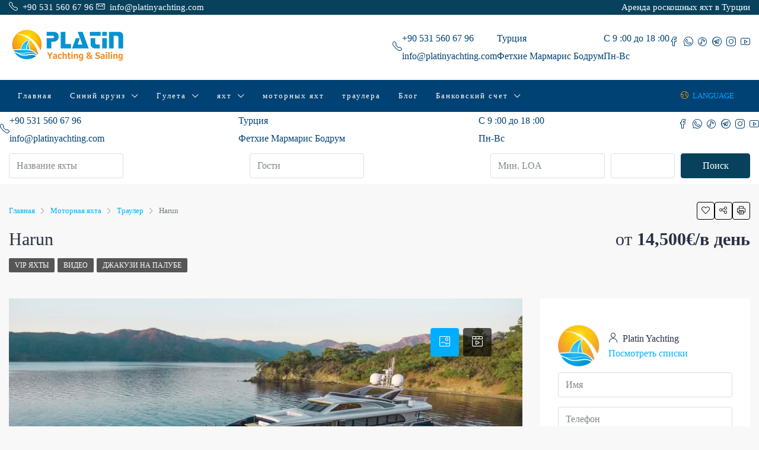

--- FILE ---
content_type: text/html; charset=UTF-8
request_url: https://www.platinyachting.net/yakhta/harun/
body_size: 47181
content:
<!doctype html><html lang="ru-RU"><head><script data-no-optimize="1" type="e411c7ff86d170c4fdc85c62-text/javascript">var litespeed_docref=sessionStorage.getItem("litespeed_docref");litespeed_docref&&(Object.defineProperty(document,"referrer",{get:function(){return litespeed_docref}}),sessionStorage.removeItem("litespeed_docref"));</script> <meta charset="UTF-8" /><meta name="viewport" content="width=device-width, initial-scale=1.0" /><link rel="profile" href="https://gmpg.org/xfn/11" /><meta name="format-detection" content="telephone=no"><meta name='robots' content='index, follow, max-image-preview:large, max-snippet:-1, max-video-preview:-1' /><title>Моторная яхта Harun 39 метров 5 кают - аренда моторной яхты</title><meta name="description" content="Аренда моторной яхты Harun в Турции, длина 39 м, 1 мастер-каюта, 1 VIP-каюта, 2 двухместные каюты, 1 каюта с двумя кроватями - всего 5 кают. Моторная яхта Harun рассчитана на 10 гостей." /><link rel="canonical" href="https://www.platinyachting.net/yakhta/harun/" /><meta property="og:locale" content="ru_RU" /><meta property="og:type" content="article" /><meta property="og:title" content="Harun" /><meta property="og:description" content="Аренда моторной яхты Harun в Турции, длина 39 м, 1 мастер-каюта, 1 VIP-каюта, 2 двухместные каюты, 1 каюта с двумя кроватями - всего 5 кают. Моторная яхта Harun рассчитана на 10 гостей." /><meta property="og:url" content="https://www.platinyachting.net/yakhta/harun/" /><meta property="og:site_name" content="Лакшери Яхт Чартер в Турции и Греции Аренда Яхт" /><meta property="article:modified_time" content="2025-10-03T13:03:37+00:00" /><meta property="og:image" content="https://www.platinyachting.net/wp-content/uploads/2022/06/Harun-Motoryacht-Motor-Yacht-03.jpg" /><meta property="og:image:width" content="1024" /><meta property="og:image:height" content="576" /><meta property="og:image:type" content="image/jpeg" /><meta name="twitter:card" content="summary_large_image" /><meta name="twitter:label1" content="Примерное время для чтения" /><meta name="twitter:data1" content="3 минуты" /> <script type="application/ld+json" class="yoast-schema-graph">{"@context":"https://schema.org","@graph":[{"@type":"WebPage","@id":"https://www.platinyachting.net/yakhta/harun/","url":"https://www.platinyachting.net/yakhta/harun/","name":"Моторная яхта Harun 39 метров 5 кают - аренда моторной яхты","isPartOf":{"@id":"https://www.platinyachting.net/#website"},"primaryImageOfPage":{"@id":"https://www.platinyachting.net/yakhta/harun/#primaryimage"},"image":{"@id":"https://www.platinyachting.net/yakhta/harun/#primaryimage"},"thumbnailUrl":"https://www.platinyachting.net/wp-content/uploads/2022/06/Harun-Motoryacht-Motor-Yacht-03.jpg","datePublished":"2022-06-19T12:01:59+00:00","dateModified":"2025-10-03T13:03:37+00:00","description":"Аренда моторной яхты Harun в Турции, длина 39 м, 1 мастер-каюта, 1 VIP-каюта, 2 двухместные каюты, 1 каюта с двумя кроватями - всего 5 кают. Моторная яхта Harun рассчитана на 10 гостей.","breadcrumb":{"@id":"https://www.platinyachting.net/yakhta/harun/#breadcrumb"},"inLanguage":"ru-RU","potentialAction":[{"@type":"ReadAction","target":["https://www.platinyachting.net/yakhta/harun/"]}]},{"@type":"ImageObject","inLanguage":"ru-RU","@id":"https://www.platinyachting.net/yakhta/harun/#primaryimage","url":"https://www.platinyachting.net/wp-content/uploads/2022/06/Harun-Motoryacht-Motor-Yacht-03.jpg","contentUrl":"https://www.platinyachting.net/wp-content/uploads/2022/06/Harun-Motoryacht-Motor-Yacht-03.jpg","width":1024,"height":576,"caption":"Harun Motoryacht Motor Yacht"},{"@type":"BreadcrumbList","@id":"https://www.platinyachting.net/yakhta/harun/#breadcrumb","itemListElement":[{"@type":"ListItem","position":1,"name":"Home","item":"https://www.platinyachting.net/"},{"@type":"ListItem","position":2,"name":"Yachts","item":"https://www.platinyachting.net/yakhta/"},{"@type":"ListItem","position":3,"name":"Моторная яхта","item":"https://www.platinyachting.net/tip-yakhty/motornyye-yakhty/"},{"@type":"ListItem","position":4,"name":"Harun"}]},{"@type":"WebSite","@id":"https://www.platinyachting.net/#website","url":"https://www.platinyachting.net/","name":"Gulet Charter Luxury Yacht Charter Turkey and Greece","description":"Лакшери Яхт Чартер в Турции и Греции Аренда  Яхт","potentialAction":[{"@type":"SearchAction","target":{"@type":"EntryPoint","urlTemplate":"https://www.platinyachting.net/?s={search_term_string}"},"query-input":{"@type":"PropertyValueSpecification","valueRequired":true,"valueName":"search_term_string"}}],"inLanguage":"ru-RU"}]}</script> <link rel='dns-prefetch' href='//www.google.com' /><link rel='dns-prefetch' href='//unpkg.com' /><link rel='dns-prefetch' href='//fonts.googleapis.com' /><link rel="alternate" type="application/rss+xml" title="Лакшери Яхт Чартер в Турции и Греции Аренда  Яхт &raquo; Лента" href="https://www.platinyachting.net/feed/" /><link rel="alternate" type="application/rss+xml" title="Лакшери Яхт Чартер в Турции и Греции Аренда  Яхт &raquo; Лента комментариев" href="https://www.platinyachting.net/comments/feed/" /><link rel="alternate" title="oEmbed (JSON)" type="application/json+oembed" href="https://www.platinyachting.net/wp-json/oembed/1.0/embed?url=https%3A%2F%2Fwww.platinyachting.net%2Fyakhta%2Fharun%2F" /><link rel="alternate" title="oEmbed (XML)" type="text/xml+oembed" href="https://www.platinyachting.net/wp-json/oembed/1.0/embed?url=https%3A%2F%2Fwww.platinyachting.net%2Fyakhta%2Fharun%2F&#038;format=xml" /><style id='wp-img-auto-sizes-contain-inline-css' type='text/css'>img:is([sizes=auto i],[sizes^="auto," i]){contain-intrinsic-size:3000px 1500px}
/*# sourceURL=wp-img-auto-sizes-contain-inline-css */</style><style id="litespeed-ccss">ol,ul{box-sizing:border-box}:root{--wp--preset--font-size--normal:16px;--wp--preset--font-size--huge:42px}body{--wp--preset--color--black:#000;--wp--preset--color--cyan-bluish-gray:#abb8c3;--wp--preset--color--white:#fff;--wp--preset--color--pale-pink:#f78da7;--wp--preset--color--vivid-red:#cf2e2e;--wp--preset--color--luminous-vivid-orange:#ff6900;--wp--preset--color--luminous-vivid-amber:#fcb900;--wp--preset--color--light-green-cyan:#7bdcb5;--wp--preset--color--vivid-green-cyan:#00d084;--wp--preset--color--pale-cyan-blue:#8ed1fc;--wp--preset--color--vivid-cyan-blue:#0693e3;--wp--preset--color--vivid-purple:#9b51e0;--wp--preset--gradient--vivid-cyan-blue-to-vivid-purple:linear-gradient(135deg,rgba(6,147,227,1) 0%,#9b51e0 100%);--wp--preset--gradient--light-green-cyan-to-vivid-green-cyan:linear-gradient(135deg,#7adcb4 0%,#00d082 100%);--wp--preset--gradient--luminous-vivid-amber-to-luminous-vivid-orange:linear-gradient(135deg,rgba(252,185,0,1) 0%,rgba(255,105,0,1) 100%);--wp--preset--gradient--luminous-vivid-orange-to-vivid-red:linear-gradient(135deg,rgba(255,105,0,1) 0%,#cf2e2e 100%);--wp--preset--gradient--very-light-gray-to-cyan-bluish-gray:linear-gradient(135deg,#eee 0%,#a9b8c3 100%);--wp--preset--gradient--cool-to-warm-spectrum:linear-gradient(135deg,#4aeadc 0%,#9778d1 20%,#cf2aba 40%,#ee2c82 60%,#fb6962 80%,#fef84c 100%);--wp--preset--gradient--blush-light-purple:linear-gradient(135deg,#ffceec 0%,#9896f0 100%);--wp--preset--gradient--blush-bordeaux:linear-gradient(135deg,#fecda5 0%,#fe2d2d 50%,#6b003e 100%);--wp--preset--gradient--luminous-dusk:linear-gradient(135deg,#ffcb70 0%,#c751c0 50%,#4158d0 100%);--wp--preset--gradient--pale-ocean:linear-gradient(135deg,#fff5cb 0%,#b6e3d4 50%,#33a7b5 100%);--wp--preset--gradient--electric-grass:linear-gradient(135deg,#caf880 0%,#71ce7e 100%);--wp--preset--gradient--midnight:linear-gradient(135deg,#020381 0%,#2874fc 100%);--wp--preset--font-size--small:13px;--wp--preset--font-size--medium:20px;--wp--preset--font-size--large:36px;--wp--preset--font-size--x-large:42px;--wp--preset--spacing--20:.44rem;--wp--preset--spacing--30:.67rem;--wp--preset--spacing--40:1rem;--wp--preset--spacing--50:1.5rem;--wp--preset--spacing--60:2.25rem;--wp--preset--spacing--70:3.38rem;--wp--preset--spacing--80:5.06rem;--wp--preset--shadow--natural:6px 6px 9px rgba(0,0,0,.2);--wp--preset--shadow--deep:12px 12px 50px rgba(0,0,0,.4);--wp--preset--shadow--sharp:6px 6px 0px rgba(0,0,0,.2);--wp--preset--shadow--outlined:6px 6px 0px -3px rgba(255,255,255,1),6px 6px rgba(0,0,0,1);--wp--preset--shadow--crisp:6px 6px 0px rgba(0,0,0,1)}body{--extendify--spacing--large:var(--wp--custom--spacing--large,clamp(2em,8vw,8em))!important;--wp--preset--font-size--ext-small:1rem!important;--wp--preset--font-size--ext-medium:1.125rem!important;--wp--preset--font-size--ext-large:clamp(1.65rem,3.5vw,2.15rem)!important;--wp--preset--font-size--ext-x-large:clamp(3rem,6vw,4.75rem)!important;--wp--preset--font-size--ext-xx-large:clamp(3.25rem,7.5vw,5.75rem)!important;--wp--preset--color--black:#000!important;--wp--preset--color--white:#fff!important}:root{--blue:#007bff;--indigo:#6610f2;--purple:#6f42c1;--pink:#e83e8c;--red:#dc3545;--orange:#fd7e14;--yellow:#ffc107;--green:#28a745;--teal:#20c997;--cyan:#17a2b8;--white:#fff;--gray:#6c757d;--gray-dark:#343a40;--primary:#007bff;--secondary:#6c757d;--success:#28a745;--info:#17a2b8;--warning:#ffc107;--danger:#dc3545;--light:#f8f9fa;--dark:#343a40;--breakpoint-xs:0;--breakpoint-sm:576px;--breakpoint-md:768px;--breakpoint-lg:992px;--breakpoint-xl:1200px;--font-family-sans-serif:-apple-system,BlinkMacSystemFont,"Segoe UI",Roboto,"Helvetica Neue",Arial,"Noto Sans",sans-serif,"Apple Color Emoji","Segoe UI Emoji","Segoe UI Symbol","Noto Color Emoji";--font-family-monospace:SFMono-Regular,Menlo,Monaco,Consolas,"Liberation Mono","Courier New",monospace}*,:after,:before{box-sizing:border-box}html{font-family:sans-serif;line-height:1.15;-webkit-text-size-adjust:100%}aside,header,main,nav,section{display:block}body{margin:0;font-family:-apple-system,BlinkMacSystemFont,"Segoe UI",Roboto,"Helvetica Neue",Arial,"Noto Sans",sans-serif,"Apple Color Emoji","Segoe UI Emoji","Segoe UI Symbol","Noto Color Emoji";font-size:1rem;font-weight:400;line-height:1.5;color:#212529;text-align:left;background-color:#fff}h1,h5{margin-top:0;margin-bottom:.5rem}p{margin-top:0;margin-bottom:1rem}ol,ul{margin-top:0;margin-bottom:1rem}ul ul{margin-bottom:0}strong{font-weight:bolder}small{font-size:80%}a{color:#007bff;text-decoration:none;background-color:transparent}a:not([href]){color:inherit;text-decoration:none}img{vertical-align:middle;border-style:none}svg{overflow:hidden;vertical-align:middle}label{display:inline-block;margin-bottom:.5rem}button{border-radius:0}button,input,select,textarea{margin:0;font-family:inherit;font-size:inherit;line-height:inherit}button,input{overflow:visible}button,select{text-transform:none}select{word-wrap:normal}[type=button],[type=submit],button{-webkit-appearance:button}[type=button]::-moz-focus-inner,[type=submit]::-moz-focus-inner,button::-moz-focus-inner{padding:0;border-style:none}input[type=checkbox]{box-sizing:border-box;padding:0}textarea{overflow:auto;resize:vertical}[type=number]::-webkit-inner-spin-button,[type=number]::-webkit-outer-spin-button{height:auto}::-webkit-file-upload-button{font:inherit;-webkit-appearance:button}h1,h5{margin-bottom:.5rem;font-weight:500;line-height:1.2}h1{font-size:2.5rem}h5{font-size:1.25rem}small{font-size:80%;font-weight:400}.list-unstyled{padding-left:0;list-style:none}.list-inline{padding-left:0;list-style:none}.list-inline-item{display:inline-block}.list-inline-item:not(:last-child){margin-right:.5rem}.img-fluid{max-width:100%;height:auto}.container{width:100%;padding-right:15px;padding-left:15px;margin-right:auto;margin-left:auto}@media (min-width:576px){.container{max-width:540px}}@media (min-width:768px){.container{max-width:720px}}@media (min-width:992px){.container{max-width:960px}}@media (min-width:1200px){.container{max-width:1140px}}.container-fluid{width:100%;padding-right:15px;padding-left:15px;margin-right:auto;margin-left:auto}@media (min-width:576px){.container{max-width:540px}}@media (min-width:768px){.container{max-width:720px}}@media (min-width:992px){.container{max-width:960px}}@media (min-width:1200px){.container{max-width:1140px}}.row{display:-ms-flexbox;display:flex;-ms-flex-wrap:wrap;flex-wrap:wrap;margin-right:-15px;margin-left:-15px}.col-lg-4,.col-lg-8,.col-md-12{position:relative;width:100%;padding-right:15px;padding-left:15px}@media (min-width:768px){.col-md-12{-ms-flex:0 0 100%;flex:0 0 100%;max-width:100%}}@media (min-width:992px){.col-lg-4{-ms-flex:0 0 33.333333%;flex:0 0 33.333333%;max-width:33.333333%}.col-lg-8{-ms-flex:0 0 66.666667%;flex:0 0 66.666667%;max-width:66.666667%}}.form-control{display:block;width:100%;height:calc(1.5em + .75rem + 2px);padding:.375rem .75rem;font-size:1rem;font-weight:400;line-height:1.5;color:#495057;background-color:#fff;background-clip:padding-box;border:1px solid #ced4da;border-radius:.25rem}.form-control::-ms-expand{background-color:transparent;border:0}.form-control:-moz-focusring{color:transparent;text-shadow:0 0 0 #495057}.form-control::-webkit-input-placeholder{color:#6c757d;opacity:1}.form-control::-moz-placeholder{color:#6c757d;opacity:1}.form-control:-ms-input-placeholder{color:#6c757d;opacity:1}.form-control::-ms-input-placeholder{color:#6c757d;opacity:1}select.form-control[multiple]{height:auto}textarea.form-control{height:auto}.form-group{margin-bottom:1rem}.btn{display:inline-block;font-weight:400;color:#212529;text-align:center;vertical-align:middle;background-color:transparent;border:1px solid transparent;padding:.375rem .75rem;font-size:1rem;line-height:1.5;border-radius:.25rem}.btn-primary{color:#fff;background-color:#007bff;border-color:#007bff}.btn-secondary{color:#fff;background-color:#6c757d;border-color:#6c757d}.btn-block{display:block;width:100%}.fade:not(.show){opacity:0}.collapse:not(.show){display:none}.dropdown{position:relative}.dropdown-toggle{white-space:nowrap}.dropdown-toggle:after{display:inline-block;margin-left:.255em;vertical-align:.255em;content:"";border-top:.3em solid;border-right:.3em solid transparent;border-bottom:0;border-left:.3em solid transparent}.dropdown-menu{position:absolute;top:100%;left:0;z-index:1000;display:none;float:left;min-width:10rem;padding:.5rem 0;margin:.125rem 0 0;font-size:1rem;color:#212529;text-align:left;list-style:none;background-color:#fff;background-clip:padding-box;border:1px solid rgba(0,0,0,.15);border-radius:.25rem}.dropdown-menu-right{right:0;left:auto}.dropdown-item{display:block;width:100%;padding:.25rem 1.5rem;clear:both;font-weight:400;color:#212529;text-align:inherit;white-space:nowrap;background-color:transparent;border:0}.nav{display:-ms-flexbox;display:flex;-ms-flex-wrap:wrap;flex-wrap:wrap;padding-left:0;margin-bottom:0;list-style:none}.nav-link{display:block;padding:.5rem 1rem}.nav-tabs{border-bottom:1px solid #dee2e6}.nav-tabs .nav-item{margin-bottom:-1px}.nav-tabs .nav-link{border:1px solid transparent;border-top-left-radius:.25rem;border-top-right-radius:.25rem}.nav-pills .nav-link{border-radius:.25rem}.nav-pills .nav-link.active{color:#fff;background-color:#007bff}.tab-content>.tab-pane{display:none}.tab-content>.active{display:block}.navbar{position:relative;display:-ms-flexbox;display:flex;-ms-flex-wrap:wrap;flex-wrap:wrap;-ms-flex-align:center;align-items:center;-ms-flex-pack:justify;justify-content:space-between;padding:.5rem 1rem}.navbar-nav{display:-ms-flexbox;display:flex;-ms-flex-direction:column;flex-direction:column;padding-left:0;margin-bottom:0;list-style:none}.navbar-nav .nav-link{padding-right:0;padding-left:0}.navbar-nav .dropdown-menu{position:static;float:none}@media (min-width:992px){.navbar-expand-lg{-ms-flex-flow:row nowrap;flex-flow:row nowrap;-ms-flex-pack:start;justify-content:flex-start}.navbar-expand-lg .navbar-nav{-ms-flex-direction:row;flex-direction:row}.navbar-expand-lg .navbar-nav .dropdown-menu{position:absolute}.navbar-expand-lg .navbar-nav .nav-link{padding-right:.5rem;padding-left:.5rem}}.breadcrumb{display:-ms-flexbox;display:flex;-ms-flex-wrap:wrap;flex-wrap:wrap;padding:.75rem 1rem;margin-bottom:1rem;list-style:none;background-color:#e9ecef;border-radius:.25rem}.breadcrumb-item{display:-ms-flexbox;display:flex}.breadcrumb-item+.breadcrumb-item{padding-left:.5rem}.breadcrumb-item+.breadcrumb-item:before{display:inline-block;padding-right:.5rem;color:#6c757d;content:"/"}.breadcrumb-item.active{color:#6c757d}.close{float:right;font-size:1.5rem;font-weight:700;line-height:1;color:#000;text-shadow:0 1px 0 #fff;opacity:.5}button.close{padding:0;background-color:transparent;border:0}.modal{position:fixed;top:0;left:0;z-index:1050;display:none;width:100%;height:100%;overflow:hidden;outline:0}.modal-dialog{position:relative;width:auto;margin:.5rem}.modal.fade .modal-dialog{-webkit-transform:translate(0,-50px);transform:translate(0,-50px)}.modal-dialog-centered{display:-ms-flexbox;display:flex;-ms-flex-align:center;align-items:center;min-height:calc(100% - 1rem)}.modal-dialog-centered:before{display:block;height:calc(100vh - 1rem);height:-webkit-min-content;height:-moz-min-content;height:min-content;content:""}.modal-content{position:relative;display:-ms-flexbox;display:flex;-ms-flex-direction:column;flex-direction:column;width:100%;background-color:#fff;background-clip:padding-box;border:1px solid rgba(0,0,0,.2);border-radius:.3rem;outline:0}.modal-header{display:-ms-flexbox;display:flex;-ms-flex-align:start;align-items:flex-start;-ms-flex-pack:justify;justify-content:space-between;padding:1rem;border-bottom:1px solid #dee2e6;border-top-left-radius:calc(.3rem - 1px);border-top-right-radius:calc(.3rem - 1px)}.modal-header .close{padding:1rem;margin:-1rem -1rem -1rem auto}.modal-title{margin-bottom:0;line-height:1.5}.modal-body{position:relative;-ms-flex:1 1 auto;flex:1 1 auto;padding:1rem}.modal-footer{display:-ms-flexbox;display:flex;-ms-flex-wrap:wrap;flex-wrap:wrap;-ms-flex-align:center;align-items:center;-ms-flex-pack:end;justify-content:flex-end;padding:.75rem;border-top:1px solid #dee2e6;border-bottom-right-radius:calc(.3rem - 1px);border-bottom-left-radius:calc(.3rem - 1px)}@media (min-width:576px){.modal-dialog{max-width:500px;margin:1.75rem auto}.modal-dialog-centered{min-height:calc(100% - 3.5rem)}.modal-dialog-centered:before{height:calc(100vh - 3.5rem);height:-webkit-min-content;height:-moz-min-content;height:min-content}}.rounded{border-radius:.25rem!important}.clearfix:after{display:block;clear:both;content:""}.d-flex{display:-ms-flexbox!important;display:flex!important}.flex-fill{-ms-flex:1 1 auto!important;flex:1 1 auto!important}.flex-grow-1{-ms-flex-positive:1!important;flex-grow:1!important}.justify-content-end{-ms-flex-pack:end!important;justify-content:flex-end!important}.justify-content-between{-ms-flex-pack:justify!important;justify-content:space-between!important}.align-items-center{-ms-flex-align:center!important;align-items:center!important}.m-0{margin:0!important}.mr-1{margin-right:.25rem!important}.mr-2{margin-right:.5rem!important}.mb-2{margin-bottom:.5rem!important}select.bs-select-hidden,select.selectpicker{display:none!important}.houzez-icon{font-family:'houzez-iconfont'!important;speak:none;font-style:normal;font-weight:400;font-variant:normal;text-transform:none;line-height:1;-webkit-font-smoothing:antialiased;-moz-osx-font-smoothing:grayscale}.icon-video-player-movie-1:before{content:"\e95f"}.icon-phone-actions-ring:before{content:"\e95a"}.icon-print-text:before{content:"\e955"}.icon-messaging-whatsapp:before{content:"\e953"}.icon-messages-bubble:before{content:"\e92a"}.icon-share:before{content:"\e951"}.icon-picture-sun:before{content:"\e94b"}.icon-add-square:before{content:"\e902"}.icon-arrow-up-1:before{content:"\e913"}.icon-cog:before{content:"\e91b"}.icon-envelope:before{content:"\e91d"}.icon-expand-3:before{content:"\e91e"}.icon-love-it:before{content:"\e928"}.icon-move-left-right:before{content:"\e92c"}.icon-navigation-menu:before{content:"\e92d"}.icon-phone:before{content:"\e930"}.icon-professional-network-linkedin:before{content:"\e932"}.icon-single-neutral:before{content:"\e93a"}.icon-social-media-facebook:before{content:"\e93c"}.icon-social-media-twitter:before{content:"\e93e"}.icon-social-pinterest:before{content:"\e940"}.cS-hidden{height:1px;opacity:0;overflow:hidden}.control{display:block;position:relative;padding-left:30px;margin-bottom:15px;font-size:18px}.control input{position:absolute;z-index:-1;opacity:0}.control__indicator{position:absolute;top:2px;left:0;height:20px;width:20px;background:#e6e6e6}.control__indicator:after{content:'';position:absolute;display:none}.control.control--checkbox{line-height:22px}.control--checkbox .control__indicator:after{left:8px;top:4px;width:3px;height:8px;border:solid #fff;border-width:0 2px 2px 0;-webkit-transform:rotate(45deg);transform:rotate(45deg)}.property-lightbox .d-flex,.mobile-property-contact,.property-detail-v3 .top-gallery-section,.agent-information li,.nav-mobile .main-nav .nav-item .dropdown-menu,.nav-mobile .main-nav .nav-item,.btn-full-width{width:100%}.lightbox-form-wrap,.property-detail-v3 .top-gallery-section{height:100%}.login-form-wrap .form-group-field,.login-register-form .modal-header .close span,.lightbox-gallery-wrap,.property-lightbox .close,.mobile-property-tools .item-tools,.mobile-property-tools,.mobile-property-title .labels-wrap,.mobile-property-title .item-price-wrap,.mobile-top-wrap,.property-detail-v3 .top-gallery-section,.property-banner,.property-title-price-wrap,.property-wrap .item-tools,.range-text,.nav-mobile .main-nav .nav-item a,.main-nav .nav-item,.header-mobile,.header-main-wrap .login-register-nav .btn-phone-number .icon-phone-actions-ring,.header-main-wrap,.logo img,.header-inner-wrap,.btn-google-plus-lined,.btn-loader{position:relative}.login-form-wrap .form-group-field:after,.lightbox-gallery-wrap .btn-expand,.mobile-property-form .close,.property-banner .nav,.page-title-wrap .item-price-wrap,.compare-property-label .compare-label,.compare-property-label,.grid-view .labels-wrap,.item-tools,.item-price-wrap,.nav-mobile .main-nav .nav-item .dropdown-menu,.btn-google-plus-lined .google-icon{position:absolute}.mobile-property-contact{position:fixed}.lightbox-gallery-wrap .btn-expand,.property-lightbox .modal,.compare-property-label .compare-label,.nav-mobile .main-nav .nav-item a,.main-nav .dropdown-menu{display:block}.login-form-wrap .form-group-field:after,.page-title-wrap .label,.item-tool>span,.item-tool,.btn-features-list,.features-list .control,label{display:inline-block}.item-author a,.login-register-nav li{display:inline}.lightbox-tools .btn-share .dropdown-toggle:after,.property-lightbox .btn-email,.property-lightbox .modal-footer,.mobile-property-tools .item-tools .item-tool.houzez-print,.item-tool-share:after,.grid-view .item-body .item-author,.grid-view .item-body .labels-wrap,.grid-view .item-body .item-price-wrap,.item-amenities-with-icons .item-amenities-text,small.nav_desc,.btn .show-on-click,.visible-on-mobile,.btn-loader{display:none}.control__indicator{background-color:transparent}.control__indicator{background-color:#fff}.property-lightbox .modal-content,.property-lightbox .modal-header,.main-nav .dropdown-menu,.main-nav .dropdown-toggle:after{border:none}.login-register-tabs .nav-link,.main-nav .dropdown-menu{border-radius:0}.label{border-radius:2px}.login-form-wrap,.mobile-property-tools .nav-pills>.nav-item>.nav-link,.mobile-property-tools .item-tool>span,.sidebar-wrap .property-form-wrap,.property-banner .nav .nav-link,.item-tool>span{border-radius:4px}.login-register-form .modal-header .close,.lightbox-tools ul,.agent-information,.breadcrumb,.item-tools,.item-price-wrap,.advanced-search .form-group,.main-nav .dropdown-menu,.login-register-nav{margin:0}.mt-10{margin-top:10px}.social-login-wrap,.form-tools{margin-top:20px}.login-form-wrap .form-group,.form-tools .control{margin-bottom:0}.social-login-wrap .btn:first-of-type{margin-bottom:10px}.advanced-search-filters .form-group{margin-bottom:15px}.form-tools{margin-bottom:20px}.sidebar-wrap{margin-bottom:30px}.login-register-form .modal-header,.lightbox-tools ul,.property-lightbox .close,.property-lightbox .modal-body,.property-banner .nav .nav-link,.property-wrap .breadcrumb,.breadcrumb,.item-tools,.item-price-wrap,.advanced-search .advanced-search-btn,.main-nav .dropdown-menu,.login-register-nav,.navbar,.dropdown-menu{padding:0}.lightbox-gallery-wrap,.mobile-property-tools .nav-pills,.agent-information li,.property-form .btn-half-width,.item-author{float:left}.lightbox-form-wrap,.mobile-property-tools .item-tools{float:right}.mobile-property-contact,.property-detail-v3 .top-gallery-section,.nav-mobile .main-nav .nav-item .dropdown-menu{left:0}.page-title-wrap .item-price-wrap{right:0}.property-detail-v3 .top-gallery-section,.control__indicator{top:0}.mobile-property-contact{bottom:0}.mobile-property-tools .item-tools,.mobile-property-title .item-price-wrap,.page-title-wrap .item-price-wrap,.property-wrap .item-tools{bottom:auto}.mobile-property-title .item-price-wrap,.page-title-wrap .item-price-wrap{left:auto}.mobile-property-tools .item-tools,.property-wrap .item-tools{right:auto}.lightbox-gallery-wrap .btn-expand,.mobile-property-form .close,.grid-view .labels-wrap{z-index:1}.property-banner .nav,.item-tools,.item-price-wrap,.nav-mobile .main-nav .nav-item a,.main-nav .nav-item{z-index:2}.property-wrap .item-tools{z-index:3}.property-lightbox .modal-footer,.property-lightbox .modal-header,.mobile-property-contact{z-index:5}.item-tools,.item-price-wrap{list-style:none}.main-nav .dropdown-menu,.dropdown-menu{-webkit-box-shadow:0 2px 4px rgba(0,0,0,.1);box-shadow:0 2px 4px rgba(0,0,0,.1)}.item-price .price-prefix{font-weight:300}.login-register-tabs .nav-link,.agent-link{font-weight:500}strong,label{font-weight:600}.btn-loader{top:2px;width:16px;height:16px;margin-right:15px}.btn-loader:after{content:" ";display:block;width:16px;height:16px;margin:1px;border-radius:50%;border:2px solid #fff;border-color:#fff transparent;-webkit-animation:btn-loader 1.2s linear infinite;animation:btn-loader 1.2s linear infinite}@-webkit-keyframes btn-loader{0%{-webkit-transform:rotate(0deg);transform:rotate(0deg)}100%{-webkit-transform:rotate(360deg);transform:rotate(360deg)}}@keyframes btn-loader{0%{-webkit-transform:rotate(0deg);transform:rotate(0deg)}100%{-webkit-transform:rotate(360deg);transform:rotate(360deg)}}body{overflow-x:hidden;text-rendering:optimizeLegibility;-webkit-font-smoothing:auto;-moz-osx-font-smoothing:grayscale}label{padding-bottom:10px;margin-bottom:0}.label{font-size:10px;line-height:11px;font-weight:500;margin:0;text-transform:uppercase;padding:3px 5px;color:#fff;background-color:rgba(0,0,0,.65)}@media (max-width:767.98px){.visible-on-mobile{display:block}}@media (max-width:767.98px){.hidden-on-mobile{display:none}}.btn{padding:0 15px;font-weight:500;line-height:40px;white-space:nowrap}.btn-half-width{width:calc(50% - 5px);padding-left:0;padding-right:0;min-width:auto}.btn-half-width:first-of-type{margin-right:10px}@media (max-width:575.98px){.btn-half-width{margin-right:0}}.btn-grey-outlined{border-radius:4px!important;background-color:transparent;border-color:#cdd1d4;color:#5c6872}.btn-secondary-outlined{background-color:transparent;border:1px solid}.btn-google-plus-lined{height:50px;background-color:#4285f4;border:none;color:#fff;padding-left:70px;padding-right:8px;text-align:left;border-radius:1px}.btn-google-plus-lined .google-icon{width:48px;height:48px;background-color:#fff;padding:15px;left:1px;top:1px}.btn-facebook-login{background:#506dab url(/wp-content/themes/houzez/img/f_logo.png) no-repeat 13px 50%;background-size:24px;borrder:1px solid #506dab;color:#fff;height:50px}.btn-no-right-padding{padding-right:0!important}.form-control{height:42px}.form-control{font-weight:400;border:1px solid;border-color:#dce0e0}.dropdown-menu{border-color:#dce0e0}.control{color:#a1a7a8;min-height:24px;font-size:14px;font-weight:500;line-height:24px}.control__indicator{border:1px solid #dce0e0;border-radius:2px}.control--checkbox .control__indicator:after{left:6px;top:2px;width:6px;height:10px}input[type=checkbox]{margin:6px 0 0}.btn-email{color:#ccc}@media (min-width:768px){.container{max-width:750px}}@media (min-width:992px){.container{max-width:970px}}@media (min-width:1200px){.container{max-width:1170px}}@media (min-width:992px){.bt-content-wrap{width:70%;max-width:70%;-webkit-box-flex:0;-ms-flex:0 0 70%;flex:0 0 70%;margin-bottom:30px}}@media (min-width:992px){.bt-sidebar-wrap{width:30%;max-width:30%;-webkit-box-flex:0;-ms-flex:0 0 30%;flex:0 0 30%}}.m-0{margin:0}@media (max-width:991.98px){.header-desktop{display:none}}.logo{margin-right:20px}.logo img{top:-3px}.login-register{white-space:nowrap}.login-register-nav a{padding:10px 15px}.header-main-wrap{z-index:4}.header-main-wrap .login-register-nav a{padding:10px 10px 10px 0}.header-main-wrap .login-register-nav .btn-phone-number .icon-phone-actions-ring{font-size:18px;top:3px}.header-mobile{text-align:center;height:60px;padding:0 10px}@media (min-width:992px){.header-mobile{display:none!important}}.header-mobile .logo{margin:0 auto}.header-mobile .toggle-button-left{background-color:transparent;font-size:20px}.header-mobile-right{min-width:56px}.main-nav .navbar-nav{padding-right:15px}.main-nav .dropdown-toggle:after{display:inline-block;vertical-align:middle;margin-left:10px;font-family:"houzez-iconfont";content:"";vertical-align:unset;font-size:10px;font-weight:700}.main-nav .dropdown-item{padding:15px;line-height:1.5;min-width:250px}.main-nav .dropdown-item:after{-webkit-transform:rotate(-90deg);-ms-transform:rotate(-90deg);transform:rotate(-90deg);margin-top:3px}.main-nav .nav-link{padding-top:0;padding-bottom:0}@media (min-width:1200px){.main-nav .nav-link{padding-right:15px!important;padding-left:15px!important}}.main-nav .dropdown-menu{visibility:hidden;opacity:0;top:100%}.on-hover-menu{background:0 0;margin:0;padding:0;min-height:20px}@media only screen and (min-width:991px){.on-hover-menu ul li,.on-hover-menu ul ul li{position:relative}.on-hover-menu ul ul{opacity:0;visibility:hidden;display:block;position:absolute;top:100%;left:0;min-width:250px}.on-hover-menu ul ul{top:100%;left:0}}@media (max-width:991.98px){.slideout-menu{position:fixed;left:0;top:0;bottom:0;right:0;z-index:0;width:256px;overflow-y:scroll;-webkit-overflow-scrolling:touch;display:none;margin-bottom:71px}}@media (max-width:991.98px){.slideout-menu-left{left:0}}@media (max-width:991.98px){.slideout-menu-right{right:0;left:auto}}@media (min-width:992px){.nav-mobile{display:none}}.nav-mobile .main-nav .dropdown-toggle:after{margin-left:0;float:none}.nav-mobile .main-nav .navbar-nav{padding-right:0}.nav-mobile .main-nav .nav-item{display:block}.nav-mobile .main-nav .nav-item .nav-mobile-trigger{position:absolute;height:56px;width:56px;line-height:56px;top:0;right:0;z-index:2;text-align:center}.nav-mobile .main-nav .nav-item .dropdown-menu{z-index:1;-webkit-box-shadow:none;box-shadow:none}.nav-mobile .main-nav .nav-item .dropdown-menu .nav-item>a{padding:15px 15px 15px 40px}.nav-mobile .main-nav .nav-item a{border-bottom:1px solid;padding:15px}.flex-search{-ms-flex-preferred-size:130px;flex-basis:130px;padding:0 10px 0 0}@media (max-width:767.98px){.flex-search{-ms-flex-preferred-size:auto;flex-basis:auto;padding:5px}}@media (max-width:767.98px){.flex-search:last-of-type{padding:5px}}.advanced-search-nav{padding:10px 0}@media (max-width:991.98px){.advanced-search-nav{display:none}}.advanced-search-v1-geolocation .flex-fill{padding-right:10px}.advanced-search-filters{padding-top:15px;margin-right:-10px}.advanced-search-filters .d-flex{-ms-flex-wrap:wrap;flex-wrap:wrap}.advanced-search-filters .flex-search{-ms-flex-preferred-size:auto;flex-basis:auto;width:20%}.advanced-search-filters .flex-search-half{-ms-flex-preferred-size:50%;flex-basis:50%}.fields-width{width:18%}.price-range-wrap{padding:0 6px}.price-range-wrap{padding-bottom:30px}.range-text{margin-bottom:20px}.range-title,.min-price-range,.max-price-range{font-weight:500}.features-list-wrap{padding-top:10px;padding-bottom:10px}.features-list-wrap .houzez-icon{margin-right:5px}.features-list{padding-top:15px}.features-list .control{width:24%}@media (max-width:767.98px){.features-list .control{width:49%}}.btn-features-list{font-weight:500}.item-price-wrap{bottom:20px;left:20px;color:#fff;font-weight:600}.item-price-wrap .item-price{font-size:18px}.item-tools{bottom:20px;right:20px}.item-tool>span{width:30px;height:30px;line-height:30px;font-size:14px;text-align:center}.item-tool>span{color:#fff;border:1px solid transparent;background-color:rgba(0,0,0,.35)}.item-author,.item-author a{color:#636363;font-size:12px}.item-author i{margin-right:5px}.grid-view .labels-wrap{top:17px;right:20px}.labels-right a{margin-left:3px}.breadcrumb{font-size:13px;background-color:transparent}@media (max-width:767.98px){.breadcrumb{font-size:12px}}.breadcrumb-item+.breadcrumb-item:before{content:"";font-family:"houzez-iconfont";font-size:10px}.page-title-wrap{padding:30px 0}@media (max-width:767.98px){.page-title-wrap{padding:15px 0}}.page-title h1{margin:0;font-size:30px}@media (max-width:767.98px){.page-title h1{font-size:20px}}.compare-property-panel{background-color:#fff;position:fixed;padding:20px 15px 20px 20px;border-left:1px solid #dce0e0}.compare-property-panel-vertical{width:300px;height:100%;top:0;z-index:100}.compare-property-panel-right{right:-300px}.compare-property-label{background-color:#636363;width:40px;height:40px;line-height:40px;top:50%;left:-40px;text-align:center;color:#fff;border-radius:4px 0 0 4px;border:none}.compare-property-label .compare-label{background-color:#85c341;font-size:11px;font-weight:700;width:16px;height:16px;line-height:16px;border-radius:50%;top:-5px;left:-5px}.property-wrap .breadcrumb-wrap{-webkit-box-flex:1!important;-ms-flex-positive:1!important;flex-grow:1!important}@media (max-width:767.98px){.property-wrap .page-title-wrap{display:none}}@media (min-width:768px){.property-wrap .page-title-wrap .page-title{max-width:500px}}@media (min-width:992px){.property-wrap .page-title-wrap .page-title{max-width:640px}}@media (min-width:1200px){.property-wrap .page-title-wrap .page-title{max-width:800px}}.property-title-price-wrap{margin-top:15px}.page-title-wrap .item-price-wrap{text-align:right;top:3px}.page-title-wrap .item-price-wrap .item-price{font-size:30px;margin-bottom:15px}@media (max-width:991.98px){.page-title-wrap .item-price-wrap .item-price{font-size:24px}}.page-title-wrap .label{font-size:12px;padding:7px 10px 6px;margin-right:5px}@media (max-width:991.98px){.page-title-wrap .label{font-size:10px;line-height:12px;padding:4px 6px;margin-right:5px}}.page-title-wrap .page-title{margin-right:10px}@media (max-width:991.98px){.page-title-wrap .page-title h1{font-size:24px}}.page-title-wrap .item-tool span{color:#000;border:1px solid #000;background-color:transparent}.property-labels-wrap{margin:10px 0 12px}.item-tool-dropdown-menu{border-color:transparent;background-color:rgba(0,0,0,.85);-webkit-box-shadow:none;box-shadow:none}.item-tool-dropdown-menu .dropdown-item{padding:10px;color:#fff}.property-banner .nav{top:50px;right:50px}.property-banner .nav .nav-link{margin-left:5px;height:48px;width:48px;line-height:48px;font-size:18px;text-align:center;background-color:rgba(0,0,0,.65)}.property-banner .nav .nav-link.active{color:#fff!important}.property-banner .tab-pane{background-size:cover;background-position:center center}@media (max-width:767.98px){.property-banner .tab-pane{height:0;padding-top:75%}}.property-form{margin-top:15px}.property-form .btn-half-width:last-of-type{margin-right:0}.property-form button.btn-half-width:first-of-type{margin-right:10px}.property-form a.btn-half-width:first-of-type{margin-right:0}.property-form .control__indicator{top:3px;width:15px;height:15px}.property-form .control__indicator:after{width:5px;height:8px;left:4px;top:1px}.property-form .control.control--checkbox{padding-left:22px;font-size:13px}.sidebar-wrap .property-form-wrap{padding:30px;background-color:#fff}.agent-information{padding-left:15px;line-height:25px}.agent-information .agent-link{font-weight:500}@media (max-width:767.98px){.property-detail-v3 .top-gallery-section{position:absolute}}.property-detail-v3 .cS-hidden{opacity:1;max-height:500px;height:auto}@media (max-width:767.98px){.property-wrap>.container{padding-right:0;padding-left:0;max-width:100%}}@media (max-width:767.98px){.property-wrap>.container>.row{margin-right:0;margin-left:0}}@media (max-width:767.98px){.property-wrap>.container .bt-content-wrap{padding-right:0;padding-left:0;max-width:100%}}.mobile-top-wrap{background-color:#fff}.mobile-property-title{padding:0 30px 28px}.mobile-property-title .labels-wrap{top:-11px}.mobile-property-tools{padding:30px 28px 30px}.mobile-property-tools .nav-pills .nav-link.active{color:#fff!important}.mobile-property-tools .nav-item,.mobile-property-tools .item-tool{margin:0 2px}.mobile-property-tools .nav-pills>.nav-item>.nav-link,.mobile-property-tools .item-tool>span{padding:0;height:50px;width:50px;line-height:50px;text-align:center;border:1px solid #5c6872;color:#5c6872;font-size:16px}.mobile-property-tools .nav-pills>.nav-item>.nav-link:not(.active),.mobile-property-tools .item-tool>span:not(.active){background-color:transparent!important}@media (max-width:320px){.mobile-property-tools .nav-pills>.nav-item>.nav-link,.mobile-property-tools .item-tool>span{height:40px;width:40px;line-height:40px}}.mobile-property-contact{border-top:1px solid #dce0e0;background-color:#fff;padding:10px}.mobile-property-contact .btn{margin-left:4px;width:50px;padding:0;line-height:48px}.mobile-property-contact .btn i{font-size:20px;top:3px;position:relative}.mobile-property-form .close{width:30px;height:30px;right:10px;top:10px}.content-wrap-style-boxed .property-form-wrap{border:1px solid #dce0e0}.property-form-tabs-wrap{margin-bottom:30px}.property-form-tabs-wrap .property-form-wrap{border:none}.property-lightbox .modal{visibility:hidden}.property-lightbox .modal-dialog{max-width:100%;width:1170px;overflow:hidden}@media (max-width:1199.98px){.property-lightbox .modal-dialog{max-width:100%;width:972px}}@media (max-width:991.98px){.property-lightbox .modal-dialog{max-width:100%;width:760px}}@media (max-width:767.98px){.property-lightbox .modal-dialog{width:100%;height:100%;margin:0}}.property-lightbox .modal-header{background-color:#2d2d2d;color:#fff}@media (max-width:767.98px){.property-lightbox .modal-header{border-radius:0;border-bottom:1px solid #5c6872;padding:0 0 0 15px;height:50px}}.property-lightbox .modal-footer{background-color:#2d2d2d;border-top:1px solid #5c6872;color:#fff;text-align:center;padding:10px 0}@media (max-width:767.98px){.property-lightbox .modal-footer{display:block;font-size:12px}}@media (max-width:767.98px){.property-lightbox .modal-content{height:100%;border-radius:0;background-color:#2d2d2d}}.property-lightbox .close{color:#fff;opacity:1;height:62px;width:50px;top:-3px;right:6px}@media (max-width:767.98px){.property-lightbox .close{border-left:1px solid #5c6872;margin:0;width:59px;height:50px}}@media (max-width:767.98px){.property-lightbox .btn-email{display:inline-block}}@media (max-width:767.98px){.lightbox-title{display:none}}@media (max-width:767.98px){.lightbox-tools ul li:first-of-type{margin-right:-3px!important}}.lightbox-tools a{color:#fff}@media (max-width:767.98px){.lightbox-tools a{display:inline-block;font-size:16px;border-left:1px solid #5c6872;height:50px;width:50px;line-height:50px;text-align:center}}.lightbox-tools i{margin-right:5px}@media (max-width:767.98px){.lightbox-tools i{margin:0}}@media (max-width:767.98px){.lightbox-tools .display-none{display:none}}@media (max-width:767.98px){.lightbox-tools .btn-share{display:none}}.lightbox-logo{margin-top:-5px;margin-right:30px}@media (max-width:767.98px){.lightbox-logo{-webkit-box-flex:1;-ms-flex-positive:1;flex-grow:1;margin-top:-3px}}.lightbox-logo img{width:80px}@media (max-width:767.98px){.lightbox-gallery{position:relative;top:50%;-webkit-transform:translateY(-50%);-ms-transform:translateY(-50%);transform:translateY(-50%)}}.lightbox-gallery-wrap{padding:15px;width:75%}@media (max-width:1199.98px){.lightbox-gallery-wrap{width:70%}}@media (max-width:991.98px){.lightbox-gallery-wrap{width:100%;height:100%}}@media (max-width:767.98px){.lightbox-gallery-wrap{position:absolute}}.lightbox-gallery-wrap .btn-expand{top:15px;right:15px;background-color:#fff;height:40px;width:40px;line-height:40px;text-align:center}@media (max-width:767.98px){.lightbox-gallery-wrap .btn-expand{display:none}}.lightbox-form-wrap{background:#fff;padding:15px 15px 15px 0;width:25%}@media (max-width:1199.98px){.lightbox-form-wrap{width:30%}}@media (max-width:991.98px){.lightbox-form-wrap{visibility:hidden;right:-300px;position:absolute}}.lightbox-tools .btn-share .dropdown-menu{margin-top:23px;border-radius:0 0 4px 4px}.property-form-wrap .agent-details{margin-bottom:10px}.back-to-top-wrap{position:fixed;left:auto;right:30px;bottom:30px;z-index:99}@media (max-width:767.98px){.back-to-top-wrap{right:15px;bottom:15px}}.back-to-top-wrap .btn-back-to-top{display:none;width:42px;height:42px;line-height:42px;padding:0}div#login-register-form{z-index:9999}.login-register-form .modal-content{border:none}.login-register-form .modal-dialog{max-width:430px}.login-register-form .modal-header{overflow:hidden;border:none;border-radius:4px 4px 0 0}.login-register-form .modal-header .close{padding:15px 20px;color:#fff;opacity:1;text-shadow:none;border-left:1px solid rgba(255,255,255,.2)}.login-register-form .modal-header .close span{top:-2px}.login-register-form .modal-header .login-register-tabs .nav-link,.login-register-form .modal-header .login-register-tabs .nav-tabs{border:none}.login-register-form .modal-header .login-register-tabs .nav-link{border-right:1px solid;border-color:rgba(255,255,255,.2);padding:15px 30px;color:#fff}.login-register-form .modal-body{padding:30px}.form-tools .control{color:#636363}.form-tools a{min-height:24px;font-size:14px;font-weight:500}.login-form-wrap{background-color:#fff;border:1px solid #dce0e0}.login-form-wrap .form-group-field:after{font-family:"houzez-iconfont";color:#636363;top:10px;left:18px}.login-form-wrap .form-group-field input{padding-left:42px;border:none}.login-form-wrap .form-group{border-bottom:1px solid #dce0e0}.login-form-wrap .form-group:last-of-type{border-bottom:none}.login-form-wrap .username-field:after{content:""}.login-form-wrap .password-field:after{content:""}.dropdown-toggle:after{margin-left:15px}.nav-pills .nav-link{color:#fff;font-weight:500;margin:0 2px 0 0;border-radius:4px 4px 0 0;padding:12px 20px}@media (max-width:767.98px){.nav-pills .nav-link{padding:15px 20px}}.nav-pills .nav-link.active{background-color:#fff;color:#000}.nav-pills .nav-link.active{background-color:#fff;color:#000}.modal{z-index:1080}a{color:#00aeff}.mobile-property-tools .nav-pills .nav-link.active,.login-register-form .modal-header{background-color:#00aeff}.mobile-property-tools .nav-pills .nav-link.active{border-color:#00aeff}.property-banner .nav-pills .nav-link.active{background-color:rgba(0,174,255,.65)!important}.btn-primary{color:#fff;background-color:#00aeff;border-color:#00aeff}.btn-secondary{color:#fff;background-color:#28a745;border-color:#28a745}.btn-secondary-outlined{color:#28a745;background-color:transparent;border-color:#28a745}.header-v4 .header-inner-wrap{line-height:90px;height:90px}body,#main-wrap{background-color:#f8f8f8}body,.form-control,.page-title-wrap .item-price-wrap,.mobile-property-title .item-price-wrap .item-price{color:#222}.main-nav .navbar-nav .nav-item .dropdown-menu{background-color:#fff}.main-nav .navbar-nav .nav-item .nav-item a{color:#004274;border-bottom:1px solid #dce0e0}.header-v4{background-color:#fff}.header-v4 a{color:#004274}.header-mobile{background-color:#004274}.header-mobile .toggle-button-left{color:#fff}.nav-mobile .main-nav,.nav-mobile .navi-login-register{background-color:#fff}.nav-mobile .main-nav .nav-item a{color:#004274;border-color:#dce0e0;background-color:#fff}.form-control::-webkit-input-placeholder,.advanced-search ::-webkit-input-placeholder{color:#a1a7a8}.advanced-search ::-webkit-input-placeholder{color:#a1a7a8}.advanced-search ::-moz-placeholder{color:#a1a7a8}.advanced-search :-ms-input-placeholder{color:#a1a7a8}.advanced-search :-moz-placeholder{color:#a1a7a8}.advanced-search .form-control{border-color:#dce0e0}.advanced-search-nav{background-color:#004274}.advanced-search-btn{color:#00aeff;background-color:#fff;border-color:#dce0e0}.range-text,.control--checkbox,.features-list-wrap .control--checkbox,.features-list-wrap .btn-features-list{color:#222}body{font-family:"Roboto",sans-serif;font-size:15px;line-height:25px;font-weight:300;text-align:left;text-transform:none}.btn{font-family:"Roboto",sans-serif;font-size:15px;font-weight:500}.form-control{font-family:"Roboto",sans-serif;font-size:15px;font-weight:400}strong,label{font-weight:600}.main-nav,.dropdown-menu,.login-register{font-family:"Roboto",sans-serif;font-size:14px;font-weight:500;text-align:left;text-transform:none}h1,h5{font-family:"Roboto",sans-serif;font-weight:500;text-transform:inherit}.pswp{display:none;position:absolute;width:100%;height:100%;left:0;top:0;overflow:hidden;-ms-touch-action:none;touch-action:none;z-index:1500;-webkit-text-size-adjust:100%;-webkit-backface-visibility:hidden;outline:none}.pswp *{-webkit-box-sizing:border-box;box-sizing:border-box}.pswp__bg{position:absolute;left:0;top:0;width:100%;height:100%;background:#000;opacity:0;-webkit-transform:translateZ(0);transform:translateZ(0);-webkit-backface-visibility:hidden;will-change:opacity}.pswp__scroll-wrap{position:absolute;left:0;top:0;width:100%;height:100%;overflow:hidden}.pswp__container{-ms-touch-action:none;touch-action:none;position:absolute;left:0;right:0;top:0;bottom:0}.pswp__container{-webkit-touch-callout:none}.pswp__bg{will-change:opacity}.pswp__container{-webkit-backface-visibility:hidden}.pswp__item{position:absolute;left:0;right:0;top:0;bottom:0;overflow:hidden}.pswp__button{width:44px;height:44px;position:relative;background:0 0;overflow:visible;-webkit-appearance:none;display:block;border:0;padding:0;margin:0;float:right;opacity:.75;-webkit-box-shadow:none;box-shadow:none}.pswp__button::-moz-focus-inner{padding:0;border:0}.pswp__button,.pswp__button--arrow--left:before,.pswp__button--arrow--right:before{background:url(/wp-content/themes/houzez/css/default-skin/default-skin.png) 0 0 no-repeat;background-size:264px 88px;width:44px;height:44px}.pswp__button--close{background-position:0 -44px}.pswp__button--share{background-position:-44px -44px}.pswp__button--fs{display:none}.pswp__button--zoom{display:none;background-position:-88px 0}.pswp__button--arrow--left,.pswp__button--arrow--right{background:0 0;top:50%;margin-top:-50px;width:70px;height:100px;position:absolute}.pswp__button--arrow--left{left:0}.pswp__button--arrow--right{right:0}.pswp__button--arrow--left:before,.pswp__button--arrow--right:before{content:'';top:35px;background-color:rgba(0,0,0,.3);height:30px;width:32px;position:absolute}.pswp__button--arrow--left:before{left:6px;background-position:-138px -44px}.pswp__button--arrow--right:before{right:6px;background-position:-94px -44px}.pswp__share-modal{display:block;background:rgba(0,0,0,.5);width:100%;height:100%;top:0;left:0;padding:10px;position:absolute;z-index:1600;opacity:0;-webkit-backface-visibility:hidden;will-change:opacity}.pswp__share-modal--hidden{display:none}.pswp__share-tooltip{z-index:1620;position:absolute;background:#fff;top:56px;border-radius:2px;display:block;width:auto;right:44px;-webkit-box-shadow:0 2px 5px rgba(0,0,0,.25);box-shadow:0 2px 5px rgba(0,0,0,.25);-webkit-transform:translateY(6px);-ms-transform:translateY(6px);transform:translateY(6px);-webkit-backface-visibility:hidden;will-change:transform}.pswp__counter{position:absolute;left:0;top:0;height:44px;font-size:13px;line-height:44px;color:#fff;opacity:.75;padding:0 10px}.pswp__caption{position:absolute;left:0;bottom:0;width:100%;min-height:44px}.pswp__caption__center{text-align:left;max-width:420px;margin:0 auto;font-size:13px;padding:10px;line-height:20px;color:#ccc}.pswp__preloader{width:44px;height:44px;position:absolute;top:0;left:50%;margin-left:-22px;opacity:0;will-change:opacity;direction:ltr}.pswp__preloader__icn{width:20px;height:20px;margin:12px}@media screen and (max-width:1024px){.pswp__preloader{position:relative;left:auto;top:auto;margin:0;float:right}}.pswp__ui{-webkit-font-smoothing:auto;visibility:visible;opacity:1;z-index:1550}.pswp__top-bar{position:absolute;left:0;top:0;height:44px;width:100%}.pswp__caption,.pswp__top-bar{-webkit-backface-visibility:hidden;will-change:opacity}.pswp__top-bar,.pswp__caption{background-color:rgba(0,0,0,.5)}.pswp__ui--hidden .pswp__top-bar,.pswp__ui--hidden .pswp__caption,.pswp__ui--hidden .pswp__button--arrow--left,.pswp__ui--hidden .pswp__button--arrow--right{opacity:.001}.property-detail-v3 .houzez-top-area-video iframe{width:100%}.back-to-top-wrap .btn-back-to-top{display:none}.hz-terms-of-use{padding-bottom:0}.btn-loader:after{border:2px solid #333;border-color:#333 transparent}@media (max-width:991.98px){.houzez-top-area-video{height:300px!important;padding-top:0!important}}@media (max-width:767.98px){.single-property .back-to-top-wrap{bottom:75px}}@media (min-width:1200px){.container{max-width:1480px}}body{font-family:Jost;font-size:16px;font-weight:400;line-height:30px;text-align:left;text-transform:none}.main-nav,.dropdown-menu,.login-register,.btn-phone-number{font-family:Jost;font-size:13px;font-weight:500;text-align:left;text-transform:uppercase}.btn,.form-control{font-family:Jost;font-size:16px}h1,h5{font-family:Jost;font-weight:500;text-transform:none}.header-v4 .header-inner-wrap{line-height:90px;height:90px}body,#main-wrap{background-color:#f8f8f8}body,.form-control,.page-title-wrap .item-price-wrap,.mobile-property-title .item-price-wrap .item-price{color:#283044}a{color:#e9afa3}.mobile-property-tools .nav-pills .nav-link.active,.login-register-form .modal-header{background-color:#e9afa3}.mobile-property-tools .nav-pills .nav-link.active{border-color:#e9afa3}.property-banner .nav-pills .nav-link.active{background-color:rgba(242,200,192,1)!important}.btn-primary{color:#fff;background-color:#e9afa3;border-color:#e9afa3}.btn-secondary{color:#fff;background-color:#08415c;border-color:#08415c}.btn-secondary-outlined{color:#08415c;background-color:transparent;border-color:#08415c}.header-desktop .main-nav .nav-link{letter-spacing:2px}.header-v4{background-color:#fff}.header-v4 a.nav-link{color:#000}.header-mobile{background-color:#fff}.header-mobile .toggle-button-left{color:#000}.nav-mobile .main-nav,.nav-mobile .navi-login-register{background-color:#fcfcfc}.nav-mobile .main-nav .nav-item .nav-item a,.nav-mobile .main-nav .nav-item a{color:#000;border-bottom:1px solid #dce0e0;background-color:#fcfcfc}.main-nav .navbar-nav .nav-item .dropdown-menu{background-color:rgba(193,193,193,1)}.main-nav .navbar-nav .nav-item .nav-item a{color:#686868;border-bottom:1px solid #333}.login-register-nav a{color:#595959}.form-control::-webkit-input-placeholder,.advanced-search ::-webkit-input-placeholder{color:#828789}.advanced-search ::-webkit-input-placeholder{color:#828789}.advanced-search ::-moz-placeholder{color:#828789}.advanced-search :-ms-input-placeholder{color:#828789}.advanced-search :-moz-placeholder{color:#828789}.advanced-search .form-control{border-color:#e9afa3}.advanced-search-nav{background-color:#e9afa3}.btn-search{color:#fff;background-color:#08415c;border-color:#08415c}.advanced-search-btn{color:#fff;background-color:#e9afa3;border-color:#e9afa3}.advanced-search-nav{padding-top:10px;padding-bottom:10px}.features-list-wrap .control--checkbox,.range-text,.features-list-wrap .control--checkbox,.features-list-wrap .btn-features-list{color:#222}.header-v4 a{color:#000}</style><script src="/cdn-cgi/scripts/7d0fa10a/cloudflare-static/rocket-loader.min.js" data-cf-settings="e411c7ff86d170c4fdc85c62-|49"></script><link rel="preload" data-asynced="1" data-optimized="2" as="style" onload="this.onload=null;this.rel='stylesheet'" href="https://www.platinyachting.net/wp-content/litespeed/ucss/0ab3636b791791a0a9ad6a85f8307403.css?ver=4007c" /><script data-optimized="1" type="litespeed/javascript" data-src="https://www.platinyachting.net/wp-content/plugins/litespeed-cache/assets/js/css_async.min.js"></script><link rel="preload" as="image" href="https://www.platinyachting.net/wp-content/uploads/2023/01/200-platin_logo.png"><link rel="preload" as="image" href="https://www.platinyachting.net/wp-content/uploads/2023/01/200-platin_logo.png"><link rel="preload" as="image" href="https://www.platinyachting.net/wp-content/uploads/2016/11/platin_logo.png.webp"><style id='global-styles-inline-css' type='text/css'>:root{--wp--preset--aspect-ratio--square: 1;--wp--preset--aspect-ratio--4-3: 4/3;--wp--preset--aspect-ratio--3-4: 3/4;--wp--preset--aspect-ratio--3-2: 3/2;--wp--preset--aspect-ratio--2-3: 2/3;--wp--preset--aspect-ratio--16-9: 16/9;--wp--preset--aspect-ratio--9-16: 9/16;--wp--preset--color--black: #000000;--wp--preset--color--cyan-bluish-gray: #abb8c3;--wp--preset--color--white: #ffffff;--wp--preset--color--pale-pink: #f78da7;--wp--preset--color--vivid-red: #cf2e2e;--wp--preset--color--luminous-vivid-orange: #ff6900;--wp--preset--color--luminous-vivid-amber: #fcb900;--wp--preset--color--light-green-cyan: #7bdcb5;--wp--preset--color--vivid-green-cyan: #00d084;--wp--preset--color--pale-cyan-blue: #8ed1fc;--wp--preset--color--vivid-cyan-blue: #0693e3;--wp--preset--color--vivid-purple: #9b51e0;--wp--preset--gradient--vivid-cyan-blue-to-vivid-purple: linear-gradient(135deg,rgb(6,147,227) 0%,rgb(155,81,224) 100%);--wp--preset--gradient--light-green-cyan-to-vivid-green-cyan: linear-gradient(135deg,rgb(122,220,180) 0%,rgb(0,208,130) 100%);--wp--preset--gradient--luminous-vivid-amber-to-luminous-vivid-orange: linear-gradient(135deg,rgb(252,185,0) 0%,rgb(255,105,0) 100%);--wp--preset--gradient--luminous-vivid-orange-to-vivid-red: linear-gradient(135deg,rgb(255,105,0) 0%,rgb(207,46,46) 100%);--wp--preset--gradient--very-light-gray-to-cyan-bluish-gray: linear-gradient(135deg,rgb(238,238,238) 0%,rgb(169,184,195) 100%);--wp--preset--gradient--cool-to-warm-spectrum: linear-gradient(135deg,rgb(74,234,220) 0%,rgb(151,120,209) 20%,rgb(207,42,186) 40%,rgb(238,44,130) 60%,rgb(251,105,98) 80%,rgb(254,248,76) 100%);--wp--preset--gradient--blush-light-purple: linear-gradient(135deg,rgb(255,206,236) 0%,rgb(152,150,240) 100%);--wp--preset--gradient--blush-bordeaux: linear-gradient(135deg,rgb(254,205,165) 0%,rgb(254,45,45) 50%,rgb(107,0,62) 100%);--wp--preset--gradient--luminous-dusk: linear-gradient(135deg,rgb(255,203,112) 0%,rgb(199,81,192) 50%,rgb(65,88,208) 100%);--wp--preset--gradient--pale-ocean: linear-gradient(135deg,rgb(255,245,203) 0%,rgb(182,227,212) 50%,rgb(51,167,181) 100%);--wp--preset--gradient--electric-grass: linear-gradient(135deg,rgb(202,248,128) 0%,rgb(113,206,126) 100%);--wp--preset--gradient--midnight: linear-gradient(135deg,rgb(2,3,129) 0%,rgb(40,116,252) 100%);--wp--preset--font-size--small: 13px;--wp--preset--font-size--medium: 20px;--wp--preset--font-size--large: 36px;--wp--preset--font-size--x-large: 42px;--wp--preset--spacing--20: 0.44rem;--wp--preset--spacing--30: 0.67rem;--wp--preset--spacing--40: 1rem;--wp--preset--spacing--50: 1.5rem;--wp--preset--spacing--60: 2.25rem;--wp--preset--spacing--70: 3.38rem;--wp--preset--spacing--80: 5.06rem;--wp--preset--shadow--natural: 6px 6px 9px rgba(0, 0, 0, 0.2);--wp--preset--shadow--deep: 12px 12px 50px rgba(0, 0, 0, 0.4);--wp--preset--shadow--sharp: 6px 6px 0px rgba(0, 0, 0, 0.2);--wp--preset--shadow--outlined: 6px 6px 0px -3px rgb(255, 255, 255), 6px 6px rgb(0, 0, 0);--wp--preset--shadow--crisp: 6px 6px 0px rgb(0, 0, 0);}:where(.is-layout-flex){gap: 0.5em;}:where(.is-layout-grid){gap: 0.5em;}body .is-layout-flex{display: flex;}.is-layout-flex{flex-wrap: wrap;align-items: center;}.is-layout-flex > :is(*, div){margin: 0;}body .is-layout-grid{display: grid;}.is-layout-grid > :is(*, div){margin: 0;}:where(.wp-block-columns.is-layout-flex){gap: 2em;}:where(.wp-block-columns.is-layout-grid){gap: 2em;}:where(.wp-block-post-template.is-layout-flex){gap: 1.25em;}:where(.wp-block-post-template.is-layout-grid){gap: 1.25em;}.has-black-color{color: var(--wp--preset--color--black) !important;}.has-cyan-bluish-gray-color{color: var(--wp--preset--color--cyan-bluish-gray) !important;}.has-white-color{color: var(--wp--preset--color--white) !important;}.has-pale-pink-color{color: var(--wp--preset--color--pale-pink) !important;}.has-vivid-red-color{color: var(--wp--preset--color--vivid-red) !important;}.has-luminous-vivid-orange-color{color: var(--wp--preset--color--luminous-vivid-orange) !important;}.has-luminous-vivid-amber-color{color: var(--wp--preset--color--luminous-vivid-amber) !important;}.has-light-green-cyan-color{color: var(--wp--preset--color--light-green-cyan) !important;}.has-vivid-green-cyan-color{color: var(--wp--preset--color--vivid-green-cyan) !important;}.has-pale-cyan-blue-color{color: var(--wp--preset--color--pale-cyan-blue) !important;}.has-vivid-cyan-blue-color{color: var(--wp--preset--color--vivid-cyan-blue) !important;}.has-vivid-purple-color{color: var(--wp--preset--color--vivid-purple) !important;}.has-black-background-color{background-color: var(--wp--preset--color--black) !important;}.has-cyan-bluish-gray-background-color{background-color: var(--wp--preset--color--cyan-bluish-gray) !important;}.has-white-background-color{background-color: var(--wp--preset--color--white) !important;}.has-pale-pink-background-color{background-color: var(--wp--preset--color--pale-pink) !important;}.has-vivid-red-background-color{background-color: var(--wp--preset--color--vivid-red) !important;}.has-luminous-vivid-orange-background-color{background-color: var(--wp--preset--color--luminous-vivid-orange) !important;}.has-luminous-vivid-amber-background-color{background-color: var(--wp--preset--color--luminous-vivid-amber) !important;}.has-light-green-cyan-background-color{background-color: var(--wp--preset--color--light-green-cyan) !important;}.has-vivid-green-cyan-background-color{background-color: var(--wp--preset--color--vivid-green-cyan) !important;}.has-pale-cyan-blue-background-color{background-color: var(--wp--preset--color--pale-cyan-blue) !important;}.has-vivid-cyan-blue-background-color{background-color: var(--wp--preset--color--vivid-cyan-blue) !important;}.has-vivid-purple-background-color{background-color: var(--wp--preset--color--vivid-purple) !important;}.has-black-border-color{border-color: var(--wp--preset--color--black) !important;}.has-cyan-bluish-gray-border-color{border-color: var(--wp--preset--color--cyan-bluish-gray) !important;}.has-white-border-color{border-color: var(--wp--preset--color--white) !important;}.has-pale-pink-border-color{border-color: var(--wp--preset--color--pale-pink) !important;}.has-vivid-red-border-color{border-color: var(--wp--preset--color--vivid-red) !important;}.has-luminous-vivid-orange-border-color{border-color: var(--wp--preset--color--luminous-vivid-orange) !important;}.has-luminous-vivid-amber-border-color{border-color: var(--wp--preset--color--luminous-vivid-amber) !important;}.has-light-green-cyan-border-color{border-color: var(--wp--preset--color--light-green-cyan) !important;}.has-vivid-green-cyan-border-color{border-color: var(--wp--preset--color--vivid-green-cyan) !important;}.has-pale-cyan-blue-border-color{border-color: var(--wp--preset--color--pale-cyan-blue) !important;}.has-vivid-cyan-blue-border-color{border-color: var(--wp--preset--color--vivid-cyan-blue) !important;}.has-vivid-purple-border-color{border-color: var(--wp--preset--color--vivid-purple) !important;}.has-vivid-cyan-blue-to-vivid-purple-gradient-background{background: var(--wp--preset--gradient--vivid-cyan-blue-to-vivid-purple) !important;}.has-light-green-cyan-to-vivid-green-cyan-gradient-background{background: var(--wp--preset--gradient--light-green-cyan-to-vivid-green-cyan) !important;}.has-luminous-vivid-amber-to-luminous-vivid-orange-gradient-background{background: var(--wp--preset--gradient--luminous-vivid-amber-to-luminous-vivid-orange) !important;}.has-luminous-vivid-orange-to-vivid-red-gradient-background{background: var(--wp--preset--gradient--luminous-vivid-orange-to-vivid-red) !important;}.has-very-light-gray-to-cyan-bluish-gray-gradient-background{background: var(--wp--preset--gradient--very-light-gray-to-cyan-bluish-gray) !important;}.has-cool-to-warm-spectrum-gradient-background{background: var(--wp--preset--gradient--cool-to-warm-spectrum) !important;}.has-blush-light-purple-gradient-background{background: var(--wp--preset--gradient--blush-light-purple) !important;}.has-blush-bordeaux-gradient-background{background: var(--wp--preset--gradient--blush-bordeaux) !important;}.has-luminous-dusk-gradient-background{background: var(--wp--preset--gradient--luminous-dusk) !important;}.has-pale-ocean-gradient-background{background: var(--wp--preset--gradient--pale-ocean) !important;}.has-electric-grass-gradient-background{background: var(--wp--preset--gradient--electric-grass) !important;}.has-midnight-gradient-background{background: var(--wp--preset--gradient--midnight) !important;}.has-small-font-size{font-size: var(--wp--preset--font-size--small) !important;}.has-medium-font-size{font-size: var(--wp--preset--font-size--medium) !important;}.has-large-font-size{font-size: var(--wp--preset--font-size--large) !important;}.has-x-large-font-size{font-size: var(--wp--preset--font-size--x-large) !important;}
/*# sourceURL=global-styles-inline-css */</style><style id='classic-theme-styles-inline-css' type='text/css'>/*! This file is auto-generated */
.wp-block-button__link{color:#fff;background-color:#32373c;border-radius:9999px;box-shadow:none;text-decoration:none;padding:calc(.667em + 2px) calc(1.333em + 2px);font-size:1.125em}.wp-block-file__button{background:#32373c;color:#fff;text-decoration:none}
/*# sourceURL=/wp-includes/css/classic-themes.min.css */</style><style id='houzez-style-inline-css' type='text/css'>@media (min-width: 1200px) {
          .container {
              max-width: 1480px;
          }
        }
        body {
            font-family: Jost;
            font-size: 16px;
            font-weight: 400;
            line-height: 30px;
            text-align: left;
            text-transform: ;
        }
        .main-nav,
        .dropdown-menu,
        .login-register,
        .btn.btn-create-listing,
        .logged-in-nav,
        .btn-phone-number {
          font-family: Jost;
          font-size: 13px;
          font-weight: 500;
          text-align: ;
          text-transform: ;
        }

        .btn,
        .form-control,
        .bootstrap-select .text,
        .sort-by-title,
        .woocommerce ul.products li.product .button {
          font-family: Jost;
          font-size: 16px; 
        }
        
        h1, h2, h3, h4, h5, h6, .item-title {
          font-family: Jost;
          font-weight: 500;
          text-transform: ;
        }

        .post-content-wrap h1, .post-content-wrap h2, .post-content-wrap h3, .post-content-wrap h4, .post-content-wrap h5, .post-content-wrap h6 {
          font-weight: 500;
          text-transform: ;
          text-align: ; 
        }

        .top-bar-wrap {
            font-family: Roboto;
            font-size: 15px;
            font-weight: 300;
            line-height: 25px;
            text-align: ;
            text-transform: ;   
        }
        .footer-wrap {
            font-family: Roboto;
            font-size: 14px;
            font-weight: 300;
            line-height: 25px;
            text-align: ;
            text-transform: ;
        }
        
        .header-v1 .header-inner-wrap,
        .header-v1 .navbar-logged-in-wrap {
            line-height: 60px;
            height: 60px; 
        }
        .header-v2 .header-top .navbar {
          height: 110px; 
        }

        .header-v2 .header-bottom .header-inner-wrap,
        .header-v2 .header-bottom .navbar-logged-in-wrap {
          line-height: 54px;
          height: 54px; 
        }

        .header-v3 .header-top .header-inner-wrap,
        .header-v3 .header-top .header-contact-wrap {
          height: 80px;
          line-height: 80px; 
        }
        .header-v3 .header-bottom .header-inner-wrap,
        .header-v3 .header-bottom .navbar-logged-in-wrap {
          line-height: 54px;
          height: 54px; 
        }
        .header-v4 .header-inner-wrap,
        .header-v4 .navbar-logged-in-wrap {
          line-height: 90px;
          height: 90px; 
        }
        .header-v5 .header-top .header-inner-wrap,
        .header-v5 .header-top .navbar-logged-in-wrap {
          line-height: 110px;
          height: 110px; 
        }
        .header-v5 .header-bottom .header-inner-wrap {
          line-height: 54px;
          height: 54px; 
        }
        .header-v6 .header-inner-wrap,
        .header-v6 .navbar-logged-in-wrap {
          height: 60px;
          line-height: 60px; 
        }
        @media (min-width: 1200px) {
            .header-v5 .header-top .container {
                max-width: 1170px;
            }
        }
    
      body,
      #main-wrap,
      .fw-property-documents-wrap h3 span, 
      .fw-property-details-wrap h3 span {
        background-color: #f8f8f8; 
      }

       body,
      .form-control,
      .bootstrap-select .text,
      .item-title a,
      .listing-tabs .nav-tabs .nav-link,
      .item-wrap-v2 .item-amenities li span,
      .item-wrap-v2 .item-amenities li:before,
      .item-parallax-wrap .item-price-wrap,
      .list-view .item-body .item-price-wrap,
      .property-slider-item .item-price-wrap,
      .page-title-wrap .item-price-wrap,
      .agent-information .agent-phone span a,
      .property-overview-wrap ul li strong,
      .mobile-property-title .item-price-wrap .item-price,
      .fw-property-features-left li a,
      .lightbox-content-wrap .item-price-wrap,
      .blog-post-item-v1 .blog-post-title h3 a,
      .blog-post-content-widget h4 a,
      .property-item-widget .right-property-item-widget-wrap .item-price-wrap,
      .login-register-form .modal-header .login-register-tabs .nav-link.active,
      .agent-list-wrap .agent-list-content h2 a,
      .agent-list-wrap .agent-list-contact li a,
      .agent-contacts-wrap li a,
      .menu-edit-property li a,
      .statistic-referrals-list li a,
      .chart-nav .nav-pills .nav-link,
      .dashboard-table-properties td .property-payment-status,
      .dashboard-mobile-edit-menu-wrap .bootstrap-select > .dropdown-toggle.bs-placeholder,
      .payment-method-block .radio-tab .control-text,
      .post-title-wrap h2 a,
      .lead-nav-tab.nav-pills .nav-link,
      .deals-nav-tab.nav-pills .nav-link,
      .btn-light-grey-outlined:hover,
      button:not(.bs-placeholder) .filter-option-inner-inner,
      .fw-property-floor-plans-wrap .floor-plans-tabs a,
      .products > .product > .item-body > a,
      .woocommerce ul.products li.product .price,
      .woocommerce div.product p.price, 
      .woocommerce div.product span.price,
      .woocommerce #reviews #comments ol.commentlist li .meta,
      .woocommerce-MyAccount-navigation ul li a,
      .activitiy-item-close-button a,
      .property-section-wrap li a {
       color: #283044; 
     }


    
      a,
      a:hover,
      a:active,
      a:focus,
      .primary-text,
      .btn-clear,
      .btn-apply,
      .btn-primary-outlined,
      .btn-primary-outlined:before,
      .item-title a:hover,
      .sort-by .bootstrap-select .bs-placeholder,
      .sort-by .bootstrap-select > .btn,
      .sort-by .bootstrap-select > .btn:active,
      .page-link,
      .page-link:hover,
      .accordion-title:before,
      .blog-post-content-widget h4 a:hover,
      .agent-list-wrap .agent-list-content h2 a:hover,
      .agent-list-wrap .agent-list-contact li a:hover,
      .agent-contacts-wrap li a:hover,
      .agent-nav-wrap .nav-pills .nav-link,
      .dashboard-side-menu-wrap .side-menu-dropdown a.active,
      .menu-edit-property li a.active,
      .menu-edit-property li a:hover,
      .dashboard-statistic-block h3 .fa,
      .statistic-referrals-list li a:hover,
      .chart-nav .nav-pills .nav-link.active,
      .board-message-icon-wrap.active,
      .post-title-wrap h2 a:hover,
      .listing-switch-view .switch-btn.active,
      .item-wrap-v6 .item-price-wrap,
      .listing-v6 .list-view .item-body .item-price-wrap,
      .woocommerce nav.woocommerce-pagination ul li a, 
      .woocommerce nav.woocommerce-pagination ul li span,
      .woocommerce-MyAccount-navigation ul li a:hover,
      .property-schedule-tour-form-wrap .control input:checked ~ .control__indicator,
      .property-schedule-tour-form-wrap .control:hover,
      .property-walkscore-wrap-v2 .score-details .houzez-icon,
      .login-register .btn-icon-login-register + .dropdown-menu a,
      .activitiy-item-close-button a:hover,
      .property-section-wrap li a:hover {
        color: #00aeff; 
      }
      
      .agent-list-position a {
        color: #00aeff!important; 
      }

      .control input:checked ~ .control__indicator,
      .top-banner-wrap .nav-pills .nav-link,
      .btn-primary-outlined:hover,
      .page-item.active .page-link,
      .slick-prev:hover,
      .slick-prev:focus,
      .slick-next:hover,
      .slick-next:focus,
      .mobile-property-tools .nav-pills .nav-link.active,
      .login-register-form .modal-header,
      .agent-nav-wrap .nav-pills .nav-link.active,
      .board-message-icon-wrap .notification-circle,
      .primary-label,
      .fc-event, .fc-event-dot,
      .compare-table .table-hover > tbody > tr:hover,
      .post-tag,
      .datepicker table tr td.active.active,
      .datepicker table tr td.active.disabled,
      .datepicker table tr td.active.disabled.active,
      .datepicker table tr td.active.disabled.disabled,
      .datepicker table tr td.active.disabled:active,
      .datepicker table tr td.active.disabled:hover,
      .datepicker table tr td.active.disabled:hover.active,
      .datepicker table tr td.active.disabled:hover.disabled,
      .datepicker table tr td.active.disabled:hover:active,
      .datepicker table tr td.active.disabled:hover:hover,
      .datepicker table tr td.active.disabled:hover[disabled],
      .datepicker table tr td.active.disabled[disabled],
      .datepicker table tr td.active:active,
      .datepicker table tr td.active:hover,
      .datepicker table tr td.active:hover.active,
      .datepicker table tr td.active:hover.disabled,
      .datepicker table tr td.active:hover:active,
      .datepicker table tr td.active:hover:hover,
      .datepicker table tr td.active:hover[disabled],
      .datepicker table tr td.active[disabled],
      .ui-slider-horizontal .ui-slider-range,
      .btn-bubble {
        background-color: #00aeff; 
      }

      .control input:checked ~ .control__indicator,
      .btn-primary-outlined,
      .page-item.active .page-link,
      .mobile-property-tools .nav-pills .nav-link.active,
      .agent-nav-wrap .nav-pills .nav-link,
      .agent-nav-wrap .nav-pills .nav-link.active,
      .chart-nav .nav-pills .nav-link.active,
      .dashaboard-snake-nav .step-block.active,
      .fc-event,
      .fc-event-dot,
      .property-schedule-tour-form-wrap .control input:checked ~ .control__indicator {
        border-color: #00aeff; 
      }

      .slick-arrow:hover {
        background-color: rgba(0,174,255,1); 
      }

      .slick-arrow {
        background-color: #00aeff; 
      }

      .property-banner .nav-pills .nav-link.active {
        background-color: rgba(0,174,255,1) !important; 
      }

      .property-navigation-wrap a.active {
        color: #00aeff;
        -webkit-box-shadow: inset 0 -3px #00aeff;
        box-shadow: inset 0 -3px #00aeff; 
      }

      .btn-primary,
      .fc-button-primary,
      .woocommerce nav.woocommerce-pagination ul li a:focus, 
      .woocommerce nav.woocommerce-pagination ul li a:hover, 
      .woocommerce nav.woocommerce-pagination ul li span.current {
        color: #fff;
        background-color: #00aeff;
        border-color: #00aeff; 
      }
      .btn-primary:focus, .btn-primary:focus:active,
      .fc-button-primary:focus,
      .fc-button-primary:focus:active {
        color: #fff;
        background-color: #00aeff;
        border-color: #00aeff; 
      }
      .btn-primary:hover,
      .fc-button-primary:hover {
        color: #fff;
        background-color: #00aeff;
        border-color: #00aeff; 
      }
      .btn-primary:active, 
      .btn-primary:not(:disabled):not(:disabled):active,
      .fc-button-primary:active,
      .fc-button-primary:not(:disabled):not(:disabled):active {
        color: #fff;
        background-color: #00aeff;
        border-color: #00aeff; 
      }

      .btn-secondary,
      .woocommerce span.onsale,
      .woocommerce ul.products li.product .button,
      .woocommerce #respond input#submit.alt, 
      .woocommerce a.button.alt, 
      .woocommerce button.button.alt, 
      .woocommerce input.button.alt,
      .woocommerce #review_form #respond .form-submit input,
      .woocommerce #respond input#submit, 
      .woocommerce a.button, 
      .woocommerce button.button, 
      .woocommerce input.button {
        color: #fff;
        background-color: #08415c;
        border-color: #08415c; 
      }
      .woocommerce ul.products li.product .button:focus,
      .woocommerce ul.products li.product .button:active,
      .woocommerce #respond input#submit.alt:focus, 
      .woocommerce a.button.alt:focus, 
      .woocommerce button.button.alt:focus, 
      .woocommerce input.button.alt:focus,
      .woocommerce #respond input#submit.alt:active, 
      .woocommerce a.button.alt:active, 
      .woocommerce button.button.alt:active, 
      .woocommerce input.button.alt:active,
      .woocommerce #review_form #respond .form-submit input:focus,
      .woocommerce #review_form #respond .form-submit input:active,
      .woocommerce #respond input#submit:active, 
      .woocommerce a.button:active, 
      .woocommerce button.button:active, 
      .woocommerce input.button:active,
      .woocommerce #respond input#submit:focus, 
      .woocommerce a.button:focus, 
      .woocommerce button.button:focus, 
      .woocommerce input.button:focus {
        color: #fff;
        background-color: #08415c;
        border-color: #08415c; 
      }
      .btn-secondary:hover,
      .woocommerce ul.products li.product .button:hover,
      .woocommerce #respond input#submit.alt:hover, 
      .woocommerce a.button.alt:hover, 
      .woocommerce button.button.alt:hover, 
      .woocommerce input.button.alt:hover,
      .woocommerce #review_form #respond .form-submit input:hover,
      .woocommerce #respond input#submit:hover, 
      .woocommerce a.button:hover, 
      .woocommerce button.button:hover, 
      .woocommerce input.button:hover {
        color: #fff;
        background-color: #1e5c7a;
        border-color: #1e5c7a; 
      }
      .btn-secondary:active, 
      .btn-secondary:not(:disabled):not(:disabled):active {
        color: #fff;
        background-color: #1e5c7a;
        border-color: #1e5c7a; 
      }

      .btn-primary-outlined {
        color: #00aeff;
        background-color: transparent;
        border-color: #00aeff; 
      }
      .btn-primary-outlined:focus, .btn-primary-outlined:focus:active {
        color: #00aeff;
        background-color: transparent;
        border-color: #00aeff; 
      }
      .btn-primary-outlined:hover {
        color: #fff;
        background-color: #00aeff;
        border-color: #00aeff; 
      }
      .btn-primary-outlined:active, .btn-primary-outlined:not(:disabled):not(:disabled):active {
        color: #00aeff;
        background-color: rgba(26, 26, 26, 0);
        border-color: #00aeff; 
      }

      .btn-secondary-outlined {
        color: #08415c;
        background-color: transparent;
        border-color: #08415c; 
      }
      .btn-secondary-outlined:focus, .btn-secondary-outlined:focus:active {
        color: #08415c;
        background-color: transparent;
        border-color: #08415c; 
      }
      .btn-secondary-outlined:hover {
        color: #fff;
        background-color: #1e5c7a;
        border-color: #1e5c7a; 
      }
      .btn-secondary-outlined:active, .btn-secondary-outlined:not(:disabled):not(:disabled):active {
        color: #08415c;
        background-color: rgba(26, 26, 26, 0);
        border-color: #1e5c7a; 
      }

      .btn-call {
        color: #08415c;
        background-color: transparent;
        border-color: #08415c; 
      }
      .btn-call:focus, .btn-call:focus:active {
        color: #08415c;
        background-color: transparent;
        border-color: #08415c; 
      }
      .btn-call:hover {
        color: #08415c;
        background-color: rgba(26, 26, 26, 0);
        border-color: #1e5c7a; 
      }
      .btn-call:active, .btn-call:not(:disabled):not(:disabled):active {
        color: #08415c;
        background-color: rgba(26, 26, 26, 0);
        border-color: #1e5c7a; 
      }
      .icon-delete .btn-loader:after{
          border-color: #00aeff transparent #00aeff transparent
      }
    
      .header-v1 {
        background-color: #004274;
        border-bottom: 1px solid #004274; 
      }

      .header-v1 a.nav-link {
        color: #FFFFFF; 
      }

      .header-v1 a.nav-link:hover,
      .header-v1 a.nav-link:active {
        color: #00aeff;
        background-color: rgba(0, 174, 255, 0.1); 
      }
      .header-desktop .main-nav .nav-link {
          letter-spacing: 2.0px;
      }
    
      .header-v2 .header-top,
      .header-v5 .header-top,
      .header-v2 .header-contact-wrap {
        background-color: #ffffff; 
      }

      .header-v2 .header-bottom, 
      .header-v5 .header-bottom {
        background-color: #004274;
      }

      .header-v2 .header-contact-wrap .header-contact-right, .header-v2 .header-contact-wrap .header-contact-right a, .header-contact-right a:hover, header-contact-right a:active {
        color: #004274; 
      }

      .header-v2 .header-contact-left {
        color: #004274; 
      }

      .header-v2 .header-bottom,
      .header-v2 .navbar-nav > li,
      .header-v2 .navbar-nav > li:first-of-type,
      .header-v5 .header-bottom,
      .header-v5 .navbar-nav > li,
      .header-v5 .navbar-nav > li:first-of-type {
        border-color: rgba(0, 174, 255, 0.2);
      }

      .header-v2 a.nav-link,
      .header-v5 a.nav-link {
        color: #ffffff; 
      }

      .header-v2 a.nav-link:hover,
      .header-v2 a.nav-link:active,
      .header-v5 a.nav-link:hover,
      .header-v5 a.nav-link:active {
        color: #00aeff;
        background-color: rgba(0, 174, 255, 0.1); 
      }

      .header-v2 .header-contact-right a:hover, 
      .header-v2 .header-contact-right a:active,
      .header-v3 .header-contact-right a:hover, 
      .header-v3 .header-contact-right a:active {
        background-color: transparent;
      }

      .header-v2 .header-social-icons a,
      .header-v5 .header-social-icons a {
        color: #004274; 
      }
    
      .header-v3 .header-top {
        background-color: #004274; 
      }

      .header-v3 .header-bottom {
        background-color: #004274; 
      }

      .header-v3 .header-contact,
      .header-v3-mobile {
        background-color: #00aeff;
        color: #ffffff; 
      }

      .header-v3 .header-bottom,
      .header-v3 .login-register,
      .header-v3 .navbar-nav > li,
      .header-v3 .navbar-nav > li:first-of-type {
        border-color: rgba(0, 174, 239, 0.2); 
      }

      .header-v3 a.nav-link, 
      .header-v3 .header-contact-right a:hover, .header-v3 .header-contact-right a:active {
        color: #FFFFFF; 
      }

      .header-v3 a.nav-link:hover,
      .header-v3 a.nav-link:active {
        color: #00aeff;
        background-color: rgba(0, 174, 255, 0.1); 
      }

      .header-v3 .header-social-icons a {
        color: #004274; 
      }
    
      .header-v4 {
        background-color: #ffffff; 
      }

      .header-v4 a.nav-link {
        color: #000000; 
      }

      .header-v4 a.nav-link:hover,
      .header-v4 a.nav-link:active {
        color: #00aeef;
        background-color: rgba(255,255,255,1); 
      }
    
      .header-v6 .header-top {
        background-color: #004274; 
      }

      .header-v6 a.nav-link {
        color: #FFFFFF; 
      }

      .header-v6 a.nav-link:hover,
      .header-v6 a.nav-link:active {
        color: #00aeff;
        background-color: rgba(0, 174, 255, 0.1); 
      }

      .header-v6 .header-social-icons a {
        color: #FFFFFF; 
      }
    
      .header-mobile {
        background-color: #ffffff; 
      }
      .header-mobile .toggle-button-left,
      .header-mobile .toggle-button-right {
        color: #000000; 
      }

      .nav-mobile .logged-in-nav a,
      .nav-mobile .main-nav,
      .nav-mobile .navi-login-register {
        background-color: #fcfcfc; 
      }

      .nav-mobile .logged-in-nav a,
      .nav-mobile .main-nav .nav-item .nav-item a,
      .nav-mobile .main-nav .nav-item a,
      .navi-login-register .main-nav .nav-item a {
        color: #000000;
        border-bottom: 1px solid #dce0e0;
        background-color: #fcfcfc;
      }

      .nav-mobile .btn-create-listing,
      .navi-login-register .btn-create-listing {
        color: #fff;
        border: 1px solid #00aeff;
        background-color: #00aeff; 
      }

      .nav-mobile .btn-create-listing:hover, .nav-mobile .btn-create-listing:active,
      .navi-login-register .btn-create-listing:hover,
      .navi-login-register .btn-create-listing:active {
        color: #fff;
        border: 1px solid #00aeff;
        background-color: rgba(0, 174, 255, 0.65); 
      }
    
      .header-transparent-wrap .header-v4 {
        background-color: transparent;
        border-bottom: 1px none rgba(255, 255, 255, 0.3); 
      }

      .header-transparent-wrap .header-v4 a {
        color: #000000; 
      }

      .header-transparent-wrap .header-v4 a:hover,
      .header-transparent-wrap .header-v4 a:active {
        color: #00aeef;
        background-color: rgba(255, 255, 255, 0.1); 
      }
    
      .main-nav .navbar-nav .nav-item .dropdown-menu,
      .login-register .login-register-nav li .dropdown-menu {
        background-color: rgba(193,193,193,1); 
      }

      .login-register .login-register-nav li .dropdown-menu:before {
          border-left-color: rgba(193,193,193,1);
          border-top-color: rgba(193,193,193,1);
      }

      .main-nav .navbar-nav .nav-item .nav-item a,
      .login-register .login-register-nav li .dropdown-menu .nav-item a {
        color: #686868;
        border-bottom: 1px solid #333333; 
      }

      .main-nav .navbar-nav .nav-item .nav-item a:hover,
      .main-nav .navbar-nav .nav-item .nav-item a:active,
      .login-register .login-register-nav li .dropdown-menu .nav-item a:hover {
        color: #444444; 
      }
      .main-nav .navbar-nav .nav-item .nav-item a:hover,
      .main-nav .navbar-nav .nav-item .nav-item a:active,
      .login-register .login-register-nav li .dropdown-menu .nav-item a:hover {
          background-color: rgba(238,238,238,1);
      }
    
      .header-main-wrap .btn-create-listing {
        color: #ffffff;
        border: 1px solid #00aeff;
        background-color: #00aeff; 
      }

      .header-main-wrap .btn-create-listing:hover,
      .header-main-wrap .btn-create-listing:active {
        color: rgba(255, 255, 255, 0.99);
        border: 1px solid #00aeff;
        background-color: rgba(0,174,255,1); 
      }
    
      .header-transparent-wrap .header-v4 .btn-create-listing {
        color: #ffffff;
        border: 1px solid #ffffff;
        background-color: rgba(0,174,255,1); 
      }

      .header-transparent-wrap .header-v4 .btn-create-listing:hover,
      .header-transparent-wrap .header-v4 .btn-create-listing:active {
        color: rgba(255,255,255,1);
        border: 1px solid #00aeff;
        background-color: rgba(0,174,255,1); 
      }
    
      .header-transparent-wrap .logged-in-nav a,
      .logged-in-nav a {
        color: #000000;
        border-color: #dce0e0;
        background-color: #FFFFFF; 
      }

      .header-transparent-wrap .logged-in-nav a:hover,
      .header-transparent-wrap .logged-in-nav a:active,
      .logged-in-nav a:hover,
      .logged-in-nav a:active {
        color: #08415c;
        background-color: rgba(255,255,255,1);
        border-color: #dce0e0; 
      }
    
      .login-register-nav a {
        color: #595959;
      }
      .login-register-nav a:hover {
        color: #3a3a3a;
        background-color: transparent;
      }.header-transparent-wrap .login-register-nav a {
        color: #606060;
      }
      .header-transparent-wrap .login-register-nav a:hover {
        color: #3f3f3f;
      }
      .form-control::-webkit-input-placeholder,
      .search-banner-wrap ::-webkit-input-placeholder,
      .advanced-search ::-webkit-input-placeholder,
      .advanced-search-banner-wrap ::-webkit-input-placeholder,
      .overlay-search-advanced-module ::-webkit-input-placeholder {
        color: #828789; 
      }
      .bootstrap-select > .dropdown-toggle.bs-placeholder, 
      .bootstrap-select > .dropdown-toggle.bs-placeholder:active, 
      .bootstrap-select > .dropdown-toggle.bs-placeholder:focus, 
      .bootstrap-select > .dropdown-toggle.bs-placeholder:hover {
        color: #828789; 
      }
      .form-control::placeholder,
      .search-banner-wrap ::-webkit-input-placeholder,
      .advanced-search ::-webkit-input-placeholder,
      .advanced-search-banner-wrap ::-webkit-input-placeholder,
      .overlay-search-advanced-module ::-webkit-input-placeholder {
        color: #828789; 
      }

      .search-banner-wrap ::-moz-placeholder,
      .advanced-search ::-moz-placeholder,
      .advanced-search-banner-wrap ::-moz-placeholder,
      .overlay-search-advanced-module ::-moz-placeholder {
        color: #828789; 
      }

      .search-banner-wrap :-ms-input-placeholder,
      .advanced-search :-ms-input-placeholder,
      .advanced-search-banner-wrap ::-ms-input-placeholder,
      .overlay-search-advanced-module ::-ms-input-placeholder {
        color: #828789; 
      }

      .search-banner-wrap :-moz-placeholder,
      .advanced-search :-moz-placeholder,
      .advanced-search-banner-wrap :-moz-placeholder,
      .overlay-search-advanced-module :-moz-placeholder {
        color: #828789; 
      }

      .advanced-search .form-control,
      .advanced-search .bootstrap-select > .btn,
      .location-trigger,
      .vertical-search-wrap .form-control,
      .vertical-search-wrap .bootstrap-select > .btn,
      .step-search-wrap .form-control,
      .step-search-wrap .bootstrap-select > .btn,
      .advanced-search-banner-wrap .form-control,
      .advanced-search-banner-wrap .bootstrap-select > .btn,
      .search-banner-wrap .form-control,
      .search-banner-wrap .bootstrap-select > .btn,
      .overlay-search-advanced-module .form-control,
      .overlay-search-advanced-module .bootstrap-select > .btn,
      .advanced-search-v2 .advanced-search-btn,
      .advanced-search-v2 .advanced-search-btn:hover {
        border-color: #dce0e0; 
      }

      .advanced-search-nav,
      .search-expandable,
      .overlay-search-advanced-module {
        background-color: #FFFFFF; 
      }
      .btn-search {
        color: #ffffff;
        background-color: #08415c;
        border-color: #08415c;
      }
      .btn-search:hover, .btn-search:active  {
        color: #ffffff;
        background-color: #1e5c7a;
        border-color: #1e5c7a;
      }
      .advanced-search-btn {
        color: #ffffff;
        background-color: #ffffff;
        border-color: #dce0e0; 
      }
      .advanced-search-btn:hover, .advanced-search-btn:active {
        color: #ffffff;
        background-color: #00aeff;
        border-color: #00aeff; 
      }
      .advanced-search-btn:focus {
        color: #ffffff;
        background-color: #ffffff;
        border-color: #dce0e0; 
      }
      .search-expandable-label {
        color: #ffffff;
        background-color: #08415c;
      }
      .advanced-search-nav {
        padding-top: 10px;
        padding-bottom: 10px;
      }
      .features-list-wrap .control--checkbox,
      .features-list-wrap .control--radio,
      .range-text, 
      .features-list-wrap .control--checkbox, 
      .features-list-wrap .btn-features-list, 
      .overlay-search-advanced-module .search-title, 
      .overlay-search-advanced-module .overlay-search-module-close {
          color: #222222;
      }
      .advanced-search-half-map {
        background-color: #FFFFFF; 
      }
      .advanced-search-half-map .range-text, 
      .advanced-search-half-map .features-list-wrap .control--checkbox, 
      .advanced-search-half-map .features-list-wrap .btn-features-list {
          color: #000000;
      }
    
      .save-search-btn {
          border-color: #08415c ;
          background-color: #08415c ;
          color: #ffffff ;
      }
      .save-search-btn:hover,
      .save-search-btn:active {
          border-color: #1e5c7a;
          background-color: #1e5c7a ;
          color: #ffffff ;
      }
    .label-featured {
      background-color: #77c720;
      color: #ffffff; 
    }
    
    .dashboard-side-wrap {
      background-color: #08415c; 
    }

    .side-menu a {
      color: #ffffff; 
    }

    .side-menu a.active,
    .side-menu .side-menu-parent-selected > a,
    .side-menu-dropdown a,
    .side-menu a:hover {
      color: #ffffff; 
    }
    .dashboard-side-menu-wrap .side-menu-dropdown a.active {
      color: #01a0b5
    }
    
      .detail-wrap {
        background-color: rgba(0,169,248,0.32);
        border-color: #00aeff; 
      }
    .top-bar-wrap,
    .top-bar-wrap .dropdown-menu,
    .switcher-wrap .dropdown-menu {
      background-color: #08415c;
    }
    .top-bar-wrap a,
    .top-bar-contact,
    .top-bar-slogan,
    .top-bar-wrap .btn,
    .top-bar-wrap .dropdown-menu,
    .switcher-wrap .dropdown-menu,
    .top-bar-wrap .navbar-toggler {
      color: #ffffff;
    }
    .top-bar-wrap a:hover,
    .top-bar-wrap a:active,
    .top-bar-wrap .btn:hover,
    .top-bar-wrap .btn:active,
    .top-bar-wrap .dropdown-menu li:hover,
    .top-bar-wrap .dropdown-menu li:active,
    .switcher-wrap .dropdown-menu li:hover,
    .switcher-wrap .dropdown-menu li:active {
      color: rgba(215,228,229,1);
    }
    .class-energy-indicator:nth-child(1) {
        background-color: #33a357;
    }
    .class-energy-indicator:nth-child(2) {
        background-color: #79b752;
    }
    .class-energy-indicator:nth-child(3) {
        background-color: #c3d545;
    }
    .class-energy-indicator:nth-child(4) {
        background-color: #fff12c;
    }
    .class-energy-indicator:nth-child(5) {
        background-color: #edb731;
    }
    .class-energy-indicator:nth-child(6) {
        background-color: #d66f2c;
    }
    .class-energy-indicator:nth-child(7) {
        background-color: #cc232a;
    }
    .class-energy-indicator:nth-child(8) {
        background-color: #cc232a;
    }
    .class-energy-indicator:nth-child(9) {
        background-color: #cc232a;
    }
    .class-energy-indicator:nth-child(10) {
        background-color: #cc232a;
    }
    
    .footer-top-wrap {
      background-color: #004274; 
    }

    .footer-bottom-wrap {
      background-color: #00335a; 
    }

    .footer-top-wrap,
    .footer-top-wrap a,
    .footer-bottom-wrap,
    .footer-bottom-wrap a,
    .footer-top-wrap .property-item-widget .right-property-item-widget-wrap .item-amenities,
    .footer-top-wrap .property-item-widget .right-property-item-widget-wrap .item-price-wrap,
    .footer-top-wrap .blog-post-content-widget h4 a,
    .footer-top-wrap .blog-post-content-widget,
    .footer-top-wrap .form-tools .control,
    .footer-top-wrap .slick-dots li.slick-active button:before,
    .footer-top-wrap .slick-dots li button::before,
    .footer-top-wrap .widget ul:not(.item-amenities):not(.item-price-wrap):not(.contact-list):not(.dropdown-menu):not(.nav-tabs) li span {
      color: #ffffff; 
    }
    
          .footer-top-wrap a:hover,
          .footer-bottom-wrap a:hover,
          .footer-top-wrap .blog-post-content-widget h4 a:hover {
            color: rgba(8,65,92,1); 
          }
        .houzez-osm-cluster {
            background-image: url(https://www.platinyachting.net/wp-content/uploads/2022/05/pin-1.png);
            text-align: center;
            color: #fff;
            width: 48px;
            height: 48px;
            line-height: 48px;
        }
    .header-v4 a {
    color: #000;
}
.noflex {
    display: flow-root !important;
}
/*# sourceURL=houzez-style-inline-css */</style><script src="/cdn-cgi/scripts/7d0fa10a/cloudflare-static/rocket-loader.min.js" data-cf-settings="e411c7ff86d170c4fdc85c62-|49"></script><link data-asynced="1" as="style" onload="this.onload=null;this.rel='stylesheet'"  rel='preload' id='leaflet-css' href='https://unpkg.com/leaflet@1.7.1/dist/leaflet.css?ver=1.7.1' type='text/css' media='all' /><style id='akismet-widget-style-inline-css' type='text/css'>.a-stats {
				--akismet-color-mid-green: #357b49;
				--akismet-color-white: #fff;
				--akismet-color-light-grey: #f6f7f7;

				max-width: 350px;
				width: auto;
			}

			.a-stats * {
				all: unset;
				box-sizing: border-box;
			}

			.a-stats strong {
				font-weight: 600;
			}

			.a-stats a.a-stats__link,
			.a-stats a.a-stats__link:visited,
			.a-stats a.a-stats__link:active {
				background: var(--akismet-color-mid-green);
				border: none;
				box-shadow: none;
				border-radius: 8px;
				color: var(--akismet-color-white);
				cursor: pointer;
				display: block;
				font-family: -apple-system, BlinkMacSystemFont, 'Segoe UI', 'Roboto', 'Oxygen-Sans', 'Ubuntu', 'Cantarell', 'Helvetica Neue', sans-serif;
				font-weight: 500;
				padding: 12px;
				text-align: center;
				text-decoration: none;
				transition: all 0.2s ease;
			}

			/* Extra specificity to deal with TwentyTwentyOne focus style */
			.widget .a-stats a.a-stats__link:focus {
				background: var(--akismet-color-mid-green);
				color: var(--akismet-color-white);
				text-decoration: none;
			}

			.a-stats a.a-stats__link:hover {
				filter: brightness(110%);
				box-shadow: 0 4px 12px rgba(0, 0, 0, 0.06), 0 0 2px rgba(0, 0, 0, 0.16);
			}

			.a-stats .count {
				color: var(--akismet-color-white);
				display: block;
				font-size: 1.5em;
				line-height: 1.4;
				padding: 0 13px;
				white-space: nowrap;
			}
		
/*# sourceURL=akismet-widget-style-inline-css */</style><link rel="preload" as="style" href="https://fonts.googleapis.com/css?family=Jost:100,200,300,400,500,600,700,800,900,100italic,200italic,300italic,400italic,500italic,600italic,700italic,800italic,900italic%7CRoboto:300&#038;subset=latin&#038;display=swap&#038;ver=1765450232" /><noscript><link rel="stylesheet" href="https://fonts.googleapis.com/css?family=Jost:100,200,300,400,500,600,700,800,900,100italic,200italic,300italic,400italic,500italic,600italic,700italic,800italic,900italic%7CRoboto:300&#038;subset=latin&#038;display=swap&#038;ver=1765450232" /></noscript><script type="litespeed/javascript" data-src="https://www.platinyachting.net/wp-includes/js/jquery/jquery.min.js" id="jquery-core-js"></script> <link rel="https://api.w.org/" href="https://www.platinyachting.net/wp-json/" /><link rel="alternate" title="JSON" type="application/json" href="https://www.platinyachting.net/wp-json/wp/v2/properties/9700" /><link rel="EditURI" type="application/rsd+xml" title="RSD" href="https://www.platinyachting.net/xmlrpc.php?rsd" /><meta name="generator" content="WordPress 6.9" /><link rel='shortlink' href='https://www.platinyachting.net/?p=9700' /><meta name="generator" content="Redux 4.5.7" /><link rel="shortcut icon" href="https://www.platinyatcilik.com/wp-content/uploads/2020/12/cropped-platin-logo-png-2.png"><link rel="apple-touch-icon-precomposed" href="https://www.platinyachting.net/wp-content/uploads/2023/01/160-platin-logo-png.webp"><link rel="apple-touch-icon-precomposed" sizes="114x114" href="https://www.platinyatcilik.com/wp-content/uploads/2020/12/cropped-platin-logo-png-2.png"><link rel="apple-touch-icon-precomposed" sizes="72x72" href="https://www.platinyachting.net/wp-content/uploads/2023/01/160-platin-logo-png.webp"><meta name="generator" content="Elementor 3.28.3; features: additional_custom_breakpoints, e_local_google_fonts; settings: css_print_method-external, google_font-enabled, font_display-swap"><style>.e-con.e-parent:nth-of-type(n+4):not(.e-lazyloaded):not(.e-no-lazyload),
				.e-con.e-parent:nth-of-type(n+4):not(.e-lazyloaded):not(.e-no-lazyload) * {
					background-image: none !important;
				}
				@media screen and (max-height: 1024px) {
					.e-con.e-parent:nth-of-type(n+3):not(.e-lazyloaded):not(.e-no-lazyload),
					.e-con.e-parent:nth-of-type(n+3):not(.e-lazyloaded):not(.e-no-lazyload) * {
						background-image: none !important;
					}
				}
				@media screen and (max-height: 640px) {
					.e-con.e-parent:nth-of-type(n+2):not(.e-lazyloaded):not(.e-no-lazyload),
					.e-con.e-parent:nth-of-type(n+2):not(.e-lazyloaded):not(.e-no-lazyload) * {
						background-image: none !important;
					}
				}</style><link rel="icon" href="https://www.platinyachting.net/wp-content/uploads/2016/11/cropped-platin-logo-32x32.png" sizes="32x32" /><link rel="icon" href="https://www.platinyachting.net/wp-content/uploads/2016/11/cropped-platin-logo-192x192.png" sizes="192x192" /><link rel="apple-touch-icon" href="https://www.platinyachting.net/wp-content/uploads/2016/11/cropped-platin-logo-180x180.png" /><meta name="msapplication-TileImage" content="https://www.platinyachting.net/wp-content/uploads/2016/11/cropped-platin-logo-270x270.png" /></head><body class="wp-singular property-template-default single single-property postid-9700 wp-theme-houzez transparent- houzez-header- elementor-default elementor-kit-10069"><div class="nav-mobile"><div class="main-nav navbar slideout-menu slideout-menu-left" id="nav-mobile"><ul id="mobile-main-nav" class="navbar-nav mobile-navbar-nav"><li  class="nav-item menu-item menu-item-type-post_type menu-item-object-page menu-item-home "><a  class="nav-link " href="https://www.platinyachting.net/">Главная</a></li><li  class="nav-item menu-item menu-item-type-post_type menu-item-object-page menu-item-has-children dropdown"><a  class="nav-link " href="https://www.platinyachting.net/siniy-kruiz-v-turtsii/">Синий круиз</a> <span class="nav-mobile-trigger dropdown-toggle" data-toggle="dropdown">
<i class="houzez-icon arrow-down-1"></i>
</span><ul class="dropdown-menu"><li  class="nav-item menu-item menu-item-type-post_type menu-item-object-page "><a  class="dropdown-item " href="https://www.platinyachting.net/siniy-kruiz-v-turtsii/golubyye-kruiznyye-marshruty-fetkhiye/">Голубые круизные маршруты Фетхие</a></li><li  class="nav-item menu-item menu-item-type-post_type menu-item-object-page "><a  class="dropdown-item " href="https://www.platinyachting.net/siniy-kruiz-v-turtsii/istoricheskiye-mesta-dlya-poseshcheniya-vo-vremya-golubogo-kruiza/">Исторические места</a></li><li  class="nav-item menu-item menu-item-type-post_type menu-item-object-page "><a  class="dropdown-item " href="https://www.platinyachting.net/siniy-kruiz-v-turtsii/siniy-kruiz-po-fetkhiye/">Синий круиз по Фетхие</a></li><li  class="nav-item menu-item menu-item-type-post_type menu-item-object-page "><a  class="dropdown-item " href="https://www.platinyachting.net/siniy-kruiz-v-turtsii/unikalnyye-bukhty-dlya-izucheniya-s-blue-cruise-v-turtsii/">Уникальные бухты</a></li></ul></li><li  class="nav-item menu-item menu-item-type-post_type menu-item-object-page menu-item-has-children dropdown"><a  class="nav-link " href="https://www.platinyachting.net/arenda-guleta/">Гулета</a> <span class="nav-mobile-trigger dropdown-toggle" data-toggle="dropdown">
<i class="houzez-icon arrow-down-1"></i>
</span><ul class="dropdown-menu"><li  class="nav-item menu-item menu-item-type-post_type menu-item-object-page "><a  class="dropdown-item " href="https://www.platinyachting.net/arenda-guleta/gulet-charter-vip/">Вип Гулет</a></li><li  class="nav-item menu-item menu-item-type-post_type menu-item-object-page "><a  class="dropdown-item " href="https://www.platinyachting.net/arenda-guleta/roskoshnyy-charter-guleta/">Роскошный Гулета</a></li><li  class="nav-item menu-item menu-item-type-post_type menu-item-object-page "><a  class="dropdown-item " href="https://www.platinyachting.net/arenda-guleta/arenda-guleta-deluks/">Делюкс Гулета</a></li><li  class="nav-item menu-item menu-item-type-post_type menu-item-object-page "><a  class="dropdown-item " href="https://www.platinyachting.net/arenda-guleta/%d1%81%d1%82%d0%b0%d0%bd%d0%b4%d0%b0%d1%80%d1%82%d0%bd%d0%b0%d1%8f-%d0%b3%d1%83%d0%bb%d0%b5%d1%82%d0%b0/">Стандартная гулета</a></li><li  class="nav-item menu-item menu-item-type-post_type menu-item-object-page "><a  class="dropdown-item " href="https://www.platinyachting.net/arenda-guleta/prokat-guletov/gulet-charter-bodrum/">Гулета в Бодрум</a></li><li  class="nav-item menu-item menu-item-type-post_type menu-item-object-page "><a  class="dropdown-item " href="https://www.platinyachting.net/arenda-guleta/charter-guleta-v-marmarise/">Гулета в Мармарисе</a></li><li  class="nav-item menu-item menu-item-type-post_type menu-item-object-page "><a  class="dropdown-item " href="https://www.platinyachting.net/arenda-guleta/fetkhiye-charter-guleta/">Гулета в Фетхие</a></li><li  class="nav-item menu-item menu-item-type-post_type menu-item-object-page "><a  class="dropdown-item " href="https://www.platinyachting.net/arenda-guleta/gechek-gulet-charter/">Гулета в Гечек</a></li><li  class="nav-item menu-item menu-item-type-post_type menu-item-object-page "><a  class="dropdown-item " href="https://www.platinyachting.net/arenda-guleta/tseny-na-charter-guleta/">Цены на чартер Гулета</a></li></ul></li><li  class="nav-item menu-item menu-item-type-post_type menu-item-object-page menu-item-has-children dropdown"><a  class="nav-link " href="https://www.platinyachting.net/arenda-yakt-v-turtsii/">яхт</a> <span class="nav-mobile-trigger dropdown-toggle" data-toggle="dropdown">
<i class="houzez-icon arrow-down-1"></i>
</span><ul class="dropdown-menu"><li  class="nav-item menu-item menu-item-type-post_type menu-item-object-page "><a  class="dropdown-item " href="https://www.platinyachting.net/arenda-yakt-v-turtsii/%d1%83%d0%bb%d1%8c%d1%82%d1%80%d0%b0-%d1%80%d0%be%d1%81%d0%ba%d0%be%d1%88%d0%bd%d1%8b%d0%b5-%d1%8f%d1%85%d1%82%d1%8b/">Ультра роскошные яхты</a></li><li  class="nav-item menu-item menu-item-type-post_type menu-item-object-page "><a  class="dropdown-item " href="https://www.platinyachting.net/arenda-yakt-v-turtsii/arenda-roskoshnoy-yakhty/">Pоскошной яхты</a></li><li  class="nav-item menu-item menu-item-type-post_type menu-item-object-page "><a  class="dropdown-item " href="https://www.platinyachting.net/arenda-yakt-v-turtsii/arenda-yakhty-delyuks/">Делюкс яхты</a></li><li  class="nav-item menu-item menu-item-type-post_type menu-item-object-page "><a  class="dropdown-item " href="https://www.platinyachting.net/arenda-yakt-v-turtsii/arenda-yakht-bozburun/">яхт Бозбурун</a></li><li  class="nav-item menu-item menu-item-type-post_type menu-item-object-page "><a  class="dropdown-item " href="https://www.platinyachting.net/arenda-yakt-v-turtsii/arenda-yakt-v-bodrume/">яхт в Бодруме</a></li><li  class="nav-item menu-item menu-item-type-post_type menu-item-object-page "><a  class="dropdown-item " href="https://www.platinyachting.net/arenda-yakt-v-turtsii/arenda-yakht-datcha/">яхт в Датча</a></li><li  class="nav-item menu-item menu-item-type-post_type menu-item-object-page "><a  class="dropdown-item " href="https://www.platinyachting.net/arenda-yakt-v-turtsii/arenda-yakht-olyudeniz-turtsiya/">яхт в Олюдениз</a></li><li  class="nav-item menu-item menu-item-type-post_type menu-item-object-page "><a  class="dropdown-item " href="https://www.platinyachting.net/arenda-yakt-v-turtsii/gechek-charter-yakht/">яхт в Гечек</a></li><li  class="nav-item menu-item menu-item-type-post_type menu-item-object-page "><a  class="dropdown-item " href="https://www.platinyachting.net/arenda-yakt-v-turtsii/fetkhiye-charter-yakht/">яхт в Фетхие</a></li><li  class="nav-item menu-item menu-item-type-post_type menu-item-object-page "><a  class="dropdown-item " href="https://www.platinyachting.net/arenda-yakt-v-turtsii/charter-yakht-v-marmarise/">яхт в Мармарисе</a></li><li  class="nav-item menu-item menu-item-type-post_type menu-item-object-page "><a  class="dropdown-item " href="https://www.platinyachting.net/arenda-yakt-v-turtsii/tseny-na-charter-yakht/">Цены на чартер яхт</a></li></ul></li><li  class="nav-item menu-item menu-item-type-post_type menu-item-object-page "><a  class="nav-link " href="https://www.platinyachting.net/arenda-motornykh-yakhht/">моторных яхт</a></li><li  class="nav-item menu-item menu-item-type-post_type menu-item-object-page "><a  class="nav-link " href="https://www.platinyachting.net/arenda-traulera/">траулера</a></li><li  class="nav-item menu-item menu-item-type-post_type menu-item-object-page current_page_parent "><a  class="nav-link " href="https://www.platinyachting.net/blogs/">Блог</a></li><li  class="nav-item menu-item menu-item-type-post_type menu-item-object-page menu-item-has-children dropdown"><a  class="nav-link " href="https://www.platinyachting.net/bank-account/">Банковский счет</a> <span class="nav-mobile-trigger dropdown-toggle" data-toggle="dropdown">
<i class="houzez-icon arrow-down-1"></i>
</span><ul class="dropdown-menu"><li  class="nav-item menu-item menu-item-type-post_type menu-item-object-page "><a  class="dropdown-item " href="https://www.platinyachting.net/kontakt/">Контакт</a></li></ul></li></ul><ul class="navbar-nav mobile-navbar-nav"><li class="nav-item menu-item menu-item-type-post_type menu-item-object-page menu-item-has-children dropdown"><a href="#" data-toggle="dropdown" aria-expanded="false">LANGUAGE</a> <span class="nav-mobile-trigger dropdown-toggle" data-toggle="dropdown" aria-expanded="false">
<i class="houzez-icon diller mr-1"></i>
</span><ul class="dropdown-menu"><li class="nav-item menu-item "><a href="https://www.platinyachting.com/"><img data-lazyloaded="1" src="[data-uri]" data-src="https://www.platinyachting.com/wp-content/uploads/2023/10/gb.png" width="20" height="15"> ENGLISH</a></li><li class="nav-item menu-item "><a href="https://www.platinyachting.es/"><img data-lazyloaded="1" src="[data-uri]" data-src="https://www.platinyachting.com/wp-content/uploads/2023/10/es.png" width="20" height="15"> ESPAÑOL</a></li><li class="nav-item menu-item "><a href="https://www.platinyachting.nl/"><img data-lazyloaded="1" src="[data-uri]" data-src="https://www.platinyachting.com/wp-content/uploads/2023/10/nl.png" width="20" height="15"> DUTCH</a></li><li class="nav-item menu-item "><a href="https://www.platinyachting.de/"><img data-lazyloaded="1" src="[data-uri]" data-src="https://www.platinyachting.com/wp-content/uploads/2023/10/nl.png" width="20" height="15"> DEUTSCH</a></li><li class="nav-item menu-item "><a href="https://www.platinyachting.fr/"><img data-lazyloaded="1" src="[data-uri]" loading="lazy" data-src="https://www.platinyachting.com/wp-content/uploads/2023/10/fr.png" width="20" height="15"> FRANÇAIS</a></li><li class="nav-item menu-item "><a href="https://www.platinyachting.it/"><img data-lazyloaded="1" src="[data-uri]" loading="lazy" data-src="https://www.platinyachting.com/wp-content/uploads/2023/10/it.png" width="20" height="15"> ITALIANO</a></li><li class="nav-item menu-item "><a href="https://www.platinyachting.net/"><img data-lazyloaded="1" src="[data-uri]" loading="lazy" data-src="https://www.platinyachting.com/wp-content/uploads/2023/10/ru.png" width="20" height="15"> РУССКИЙ</a></li><li class="nav-item menu-item "><a href="https://www.platinyatcilik.com/"><img data-lazyloaded="1" src="[data-uri]" loading="lazy" data-src="https://www.platinyachting.com/wp-content/uploads/2023/10/tr.png" width="20" height="15"> TÜRKÇE</a></li></ul></li></ul></div><nav class="navi-login-register slideout-menu slideout-menu-right" id="navi-user"></nav></div><main id="main-wrap" class="main-wrap "><header class="header-main-wrap "><div class="top-bar-wrap "><div class="container"><div class="d-flex justify-content-between"><div class="top-bar-left-wrap"><div class="top-bar-contact">
<span class="top-bar-contact-info top-bar-contact-phone">
<a href="tel:+905315606796">
<i class="houzez-icon icon-phone mr-1"></i> <span>+90 531 560 67 96</span>
</a>
</span>
<span class="top-bar-contact-info  top-bar-contact-email">
<a href="/cdn-cgi/l/email-protection#167f78707956667a77627f786f77757e627f78713875797b">
<i class="houzez-icon icon-envelope mr-1"></i> <span><span class="__cf_email__" data-cfemail="3f565159507f4f535e4b5651465e5c574b565158115c5052">[email&#160;protected]</span></span>
</a>
</span></div></div><div class="top-bar-right-wrap"><div class="top-bar-slogan">
Аренда роскошных яхт в Турции</div></div></div></div></div><div class="header-desktop header-v2"><div class="header-top"><div class="container"><div class="header-inner-wrap"><div class="navbar d-flex align-items-center"><div class="logo logo-desktop">
<a href="https://www.platinyachting.net/">
<img loading="lazy" src="https://www.platinyachting.net/wp-content/uploads/2023/01/200-platin_logo.png" height="58" width="200" alt="logo" fetchpriority="high" decoding="sync">
</a></div><div class="header-contact-wrap navbar-expand-lg d-flex align-items-center justify-content-between"><div class="header-contact header-contact-1 d-flex align-items-center flex-fill"><div class="header-contact-left">
<i class="houzez-icon icon-phone ml-1"></i></div><div class="header-contact-right"><div><a href="tel://+90 531 560 67 96">+90 531 560 67 96</a></div><div><a href="/cdn-cgi/l/email-protection#1d74737b725d6d717c697473647c7e756974737a337e7270"><span class="__cf_email__" data-cfemail="8ee7e0e8e1cefee2effae7e0f7efede6fae7e0e9a0ede1e3">[email&#160;protected]</span></a></div></div></div><div class="header-contact header-contact-2 d-flex align-items-center flex-fill"><div class="header-contact-left">
<i class="houzez-icon icon-pin ml-1"></i></div><div class="header-contact-right"><div>Турция</div><div>Фетхие Мармарис Бодрум</div></div></div><div class="header-contact header-contact-3 d-flex align-items-center flex-fill"><div class="header-contact-left">
<i class="houzez-icon icon-time-clock-circle ml-1"></i></div><div class="header-contact-right"><div>С 9 :00 до 18 :00</div><div>Пн-Вс</div></div></div><div class="header-contact header-contact-4 d-flex align-items-center"><div class="header-social-icons"><ul class="list-inline"><li class="list-inline-item">
<a target="_blank" class="btn-square btn-facebook" href="https://www.facebook.com/platin.yachting">
<i class="houzez-icon icon-social-media-facebook"></i>
</a></li><li class="list-inline-item">
<a target="_blank" class="btn-square btn-whatsapp" href="https://wa.me/+905315606796">
<i class="houzez-icon icon-messaging-whatsapp"></i>
</a></li><li class="list-inline-item">
<a target="_blank" class="btn-square btn-tiktok" href="https://www.tiktok.com/@platinyachting">
<i class="houzez-icon icon-tiktok-1-logos-24"></i>
</a></li><li class="list-inline-item">
<a target="_blank" class="btn-square btn-telegram" href="https://telegram.me/+905315606796">
<i class="houzez-icon icon-telegram-logos-24"></i>
</a></li><li class="list-inline-item">
<a target="_blank" class="btn-square btn-instagram" href="https://www.instagram.com/platinyachting/">
<i class="houzez-icon icon-social-instagram"></i>
</a></li><li class="list-inline-item">
<a target="_blank" class="btn-square btn-youtube" href="https://www.youtube.com/@yachtguletcharterturkey">
<i class="houzez-icon icon-social-video-youtube-clip"></i>
</a></li></ul></div></div></div></div></div></div></div><div id="header-section" class="header-bottom" data-sticky="1"><div class="container"><div class="header-inner-wrap"><div class="navbar d-flex align-items-center"><nav class="main-nav on-hover-menu navbar-expand-lg flex-grow-1"><ul id="main-nav" class="navbar-nav "><li id='menu-item-50051'  class="nav-item menu-item menu-item-type-post_type menu-item-object-page menu-item-home "><a  class="nav-link " href="https://www.platinyachting.net/">Главная</a></li><li id='menu-item-48509'  class="nav-item menu-item menu-item-type-post_type menu-item-object-page menu-item-has-children dropdown"><a  class="nav-link dropdown-toggle" href="https://www.platinyachting.net/siniy-kruiz-v-turtsii/">Синий круиз</a><ul class="dropdown-menu"><li id='menu-item-48505'  class="nav-item menu-item menu-item-type-post_type menu-item-object-page "><a  class="dropdown-item " href="https://www.platinyachting.net/siniy-kruiz-v-turtsii/golubyye-kruiznyye-marshruty-fetkhiye/">Голубые круизные маршруты Фетхие</a></li><li id='menu-item-48506'  class="nav-item menu-item menu-item-type-post_type menu-item-object-page "><a  class="dropdown-item " href="https://www.platinyachting.net/siniy-kruiz-v-turtsii/istoricheskiye-mesta-dlya-poseshcheniya-vo-vremya-golubogo-kruiza/">Исторические места</a></li><li id='menu-item-48510'  class="nav-item menu-item menu-item-type-post_type menu-item-object-page "><a  class="dropdown-item " href="https://www.platinyachting.net/siniy-kruiz-v-turtsii/siniy-kruiz-po-fetkhiye/">Синий круиз по Фетхие</a></li><li id='menu-item-48511'  class="nav-item menu-item menu-item-type-post_type menu-item-object-page "><a  class="dropdown-item " href="https://www.platinyachting.net/siniy-kruiz-v-turtsii/unikalnyye-bukhty-dlya-izucheniya-s-blue-cruise-v-turtsii/">Уникальные бухты</a></li></ul></li><li id='menu-item-48490'  class="nav-item menu-item menu-item-type-post_type menu-item-object-page menu-item-has-children dropdown"><a  class="nav-link dropdown-toggle" href="https://www.platinyachting.net/arenda-guleta/">Гулета</a><ul class="dropdown-menu"><li id='menu-item-48493'  class="nav-item menu-item menu-item-type-post_type menu-item-object-page "><a  class="dropdown-item " href="https://www.platinyachting.net/arenda-guleta/gulet-charter-vip/">Вип Гулет</a></li><li id='menu-item-48513'  class="nav-item menu-item menu-item-type-post_type menu-item-object-page "><a  class="dropdown-item " href="https://www.platinyachting.net/arenda-guleta/roskoshnyy-charter-guleta/">Роскошный Гулета</a></li><li id='menu-item-48491'  class="nav-item menu-item menu-item-type-post_type menu-item-object-page "><a  class="dropdown-item " href="https://www.platinyachting.net/arenda-guleta/arenda-guleta-deluks/">Делюкс Гулета</a></li><li id='menu-item-48533'  class="nav-item menu-item menu-item-type-post_type menu-item-object-page "><a  class="dropdown-item " href="https://www.platinyachting.net/arenda-guleta/%d1%81%d1%82%d0%b0%d0%bd%d0%b4%d0%b0%d1%80%d1%82%d0%bd%d0%b0%d1%8f-%d0%b3%d1%83%d0%bb%d0%b5%d1%82%d0%b0/">Стандартная гулета</a></li><li id='menu-item-48507'  class="nav-item menu-item menu-item-type-post_type menu-item-object-page "><a  class="dropdown-item " href="https://www.platinyachting.net/arenda-guleta/prokat-guletov/gulet-charter-bodrum/">Гулета в Бодрум</a></li><li id='menu-item-48516'  class="nav-item menu-item menu-item-type-post_type menu-item-object-page "><a  class="dropdown-item " href="https://www.platinyachting.net/arenda-guleta/charter-guleta-v-marmarise/">Гулета в Мармарисе</a></li><li id='menu-item-48514'  class="nav-item menu-item menu-item-type-post_type menu-item-object-page "><a  class="dropdown-item " href="https://www.platinyachting.net/arenda-guleta/fetkhiye-charter-guleta/">Гулета в Фетхие</a></li><li id='menu-item-48494'  class="nav-item menu-item menu-item-type-post_type menu-item-object-page "><a  class="dropdown-item " href="https://www.platinyachting.net/arenda-guleta/gechek-gulet-charter/">Гулета в Гечек</a></li><li id='menu-item-48515'  class="nav-item menu-item menu-item-type-post_type menu-item-object-page "><a  class="dropdown-item " href="https://www.platinyachting.net/arenda-guleta/tseny-na-charter-guleta/">Цены на чартер Гулета</a></li></ul></li><li id='menu-item-48497'  class="nav-item menu-item menu-item-type-post_type menu-item-object-page menu-item-has-children dropdown"><a  class="nav-link dropdown-toggle" href="https://www.platinyachting.net/arenda-yakt-v-turtsii/">яхт</a><ul class="dropdown-menu"><li id='menu-item-48541'  class="nav-item menu-item menu-item-type-post_type menu-item-object-page "><a  class="dropdown-item " href="https://www.platinyachting.net/arenda-yakt-v-turtsii/%d1%83%d0%bb%d1%8c%d1%82%d1%80%d0%b0-%d1%80%d0%be%d1%81%d0%ba%d0%be%d1%88%d0%bd%d1%8b%d0%b5-%d1%8f%d1%85%d1%82%d1%8b/">Ультра роскошные яхты</a></li><li id='menu-item-48498'  class="nav-item menu-item menu-item-type-post_type menu-item-object-page "><a  class="dropdown-item " href="https://www.platinyachting.net/arenda-yakt-v-turtsii/arenda-roskoshnoy-yakhty/">Pоскошной яхты</a></li><li id='menu-item-48504'  class="nav-item menu-item menu-item-type-post_type menu-item-object-page "><a  class="dropdown-item " href="https://www.platinyachting.net/arenda-yakt-v-turtsii/arenda-yakhty-delyuks/">Делюкс яхты</a></li><li id='menu-item-48499'  class="nav-item menu-item menu-item-type-post_type menu-item-object-page "><a  class="dropdown-item " href="https://www.platinyachting.net/arenda-yakt-v-turtsii/arenda-yakht-bozburun/">яхт Бозбурун</a></li><li id='menu-item-48500'  class="nav-item menu-item menu-item-type-post_type menu-item-object-page "><a  class="dropdown-item " href="https://www.platinyachting.net/arenda-yakt-v-turtsii/arenda-yakt-v-bodrume/">яхт в Бодруме</a></li><li id='menu-item-48501'  class="nav-item menu-item menu-item-type-post_type menu-item-object-page "><a  class="dropdown-item " href="https://www.platinyachting.net/arenda-yakt-v-turtsii/arenda-yakht-datcha/">яхт в Датча</a></li><li id='menu-item-48502'  class="nav-item menu-item menu-item-type-post_type menu-item-object-page "><a  class="dropdown-item " href="https://www.platinyachting.net/arenda-yakt-v-turtsii/arenda-yakht-olyudeniz-turtsiya/">яхт в Олюдениз</a></li><li id='menu-item-48503'  class="nav-item menu-item menu-item-type-post_type menu-item-object-page "><a  class="dropdown-item " href="https://www.platinyachting.net/arenda-yakt-v-turtsii/gechek-charter-yakht/">яхт в Гечек</a></li><li id='menu-item-48519'  class="nav-item menu-item menu-item-type-post_type menu-item-object-page "><a  class="dropdown-item " href="https://www.platinyachting.net/arenda-yakt-v-turtsii/fetkhiye-charter-yakht/">яхт в Фетхие</a></li><li id='menu-item-48522'  class="nav-item menu-item menu-item-type-post_type menu-item-object-page "><a  class="dropdown-item " href="https://www.platinyachting.net/arenda-yakt-v-turtsii/charter-yakht-v-marmarise/">яхт в Мармарисе</a></li><li id='menu-item-48520'  class="nav-item menu-item menu-item-type-post_type menu-item-object-page "><a  class="dropdown-item " href="https://www.platinyachting.net/arenda-yakt-v-turtsii/tseny-na-charter-yakht/">Цены на чартер яхт</a></li></ul></li><li id='menu-item-48495'  class="nav-item menu-item menu-item-type-post_type menu-item-object-page "><a  class="nav-link " href="https://www.platinyachting.net/arenda-motornykh-yakhht/">моторных яхт</a></li><li id='menu-item-48496'  class="nav-item menu-item menu-item-type-post_type menu-item-object-page "><a  class="nav-link " href="https://www.platinyachting.net/arenda-traulera/">траулера</a></li><li id='menu-item-49031'  class="nav-item menu-item menu-item-type-post_type menu-item-object-page current_page_parent "><a  class="nav-link " href="https://www.platinyachting.net/blogs/">Блог</a></li><li id='menu-item-48524'  class="nav-item menu-item menu-item-type-post_type menu-item-object-page menu-item-has-children dropdown"><a  class="nav-link dropdown-toggle" href="https://www.platinyachting.net/bank-account/">Банковский счет</a><ul class="dropdown-menu"><li id='menu-item-48508'  class="nav-item menu-item menu-item-type-post_type menu-item-object-page "><a  class="dropdown-item " href="https://www.platinyachting.net/kontakt/">Контакт</a></li></ul></li></ul></nav><div class="login-register on-hover-menu"><ul class="login-register-nav dropdown d-flex align-items-center"><li class="bayrak"><style>.nbcx { line-height: 20px;}a.dropbtn { color: #00a8ff !important;}.diller { color: #ff9f00;}.diller:before { content: "\e926";} .dropbtn { padding: 16px; border: none; cursor: pointer; } .langmenu { padding-right: 17px; position: relative; display: inline-block; } .langmenu-content { display: none; position: absolute; background-color: #f9f9f9; min-width: 160px; box-shadow: 0px 8px 16px 0px rgba(0, 0, 0, 0.2); z-index: 1; } .langmenu-content a { color: black; padding: 11px 8px !important; text-decoration: none; display: block;} .langmenu-content a:hover { background-color: #e8e8e8 !important;} .langmenu:hover .langmenu-content { display: block; }</style><div class="langmenu"> <a href="#" class="dropbtn"> <i class="houzez-icon diller mr-1"></i> LANGUAGE </a><div class="langmenu-content nbcx"> <a href="https://www.platinyachting.com/"><img data-lazyloaded="1" src="[data-uri]" data-src="https://www.platinyachting.com/wp-content/uploads/2023/10/gb.png" width="20" height="15"> ENGLISH</a><a href="https://www.platinyachting.es/"><img data-lazyloaded="1" src="[data-uri]" data-src="https://www.platinyachting.com/wp-content/uploads/2023/10/es.png" width="20" height="15"> ESPAÑOL</a><a href="https://www.platinyachting.nl/"><img data-lazyloaded="1" src="[data-uri]" data-src="https://www.platinyachting.com/wp-content/uploads/2023/10/nl.png" width="20" height="15"> DUTCH</a><a href="https://www.platinyachting.de/"><img data-lazyloaded="1" src="[data-uri]" data-src="https://www.platinyachting.com/wp-content/uploads/2023/10/nl.png" width="20" height="15"> DEUTSCH</a><a href="https://www.platinyachting.fr/"><img data-lazyloaded="1" src="[data-uri]" loading="lazy" data-src="https://www.platinyachting.com/wp-content/uploads/2023/10/fr.png" width="20" height="15"> FRANÇAIS</a><a href="https://www.platinyachting.it/"><img data-lazyloaded="1" src="[data-uri]" loading="lazy" data-src="https://www.platinyachting.com/wp-content/uploads/2023/10/it.png" width="20" height="15"> ITALIANO</a><a href="https://www.platinyachting.net/"><img data-lazyloaded="1" src="[data-uri]" loading="lazy" data-src="https://www.platinyachting.com/wp-content/uploads/2023/10/ru.png" width="20" height="15"> РУССКИЙ</a><a href="https://www.platinyatcilik.com/"><img data-lazyloaded="1" src="[data-uri]" loading="lazy" data-src="https://www.platinyachting.com/wp-content/uploads/2023/10/tr.png" width="20" height="15"> TÜRKÇE</a></div></div></li></ul></div></div></div></div></div></div><div class="header-v2 header-v2-mobile"><div class="header-contact-wrap navbar-expand-lg d-flex align-items-center justify-content-between"><div class="header-contact header-contact-1 d-flex align-items-center flex-fill"><div class="header-contact-left">
<i class="houzez-icon icon-phone ml-1"></i></div><div class="header-contact-right"><div><a href="tel://+90 531 560 67 96">+90 531 560 67 96</a></div><div><a href="/cdn-cgi/l/email-protection#f79e999198b7879b96839e998e96949f839e9990d994989a"><span class="__cf_email__" data-cfemail="026b6c646d42726e63766b6c7b63616a766b6c652c616d6f">[email&#160;protected]</span></a></div></div></div><div class="header-contact header-contact-2 d-flex align-items-center flex-fill"><div class="header-contact-left">
<i class="houzez-icon icon-pin ml-1"></i></div><div class="header-contact-right"><div>Турция</div><div>Фетхие Мармарис Бодрум</div></div></div><div class="header-contact header-contact-3 d-flex align-items-center flex-fill"><div class="header-contact-left">
<i class="houzez-icon icon-time-clock-circle ml-1"></i></div><div class="header-contact-right"><div>С 9 :00 до 18 :00</div><div>Пн-Вс</div></div></div><div class="header-contact header-contact-4 d-flex align-items-center"><div class="header-social-icons"><ul class="list-inline"><li class="list-inline-item">
<a target="_blank" class="btn-square btn-facebook" href="https://www.facebook.com/platin.yachting">
<i class="houzez-icon icon-social-media-facebook"></i>
</a></li><li class="list-inline-item">
<a target="_blank" class="btn-square btn-whatsapp" href="https://wa.me/+905315606796">
<i class="houzez-icon icon-messaging-whatsapp"></i>
</a></li><li class="list-inline-item">
<a target="_blank" class="btn-square btn-tiktok" href="https://www.tiktok.com/@platinyachting">
<i class="houzez-icon icon-tiktok-1-logos-24"></i>
</a></li><li class="list-inline-item">
<a target="_blank" class="btn-square btn-telegram" href="https://telegram.me/+905315606796">
<i class="houzez-icon icon-telegram-logos-24"></i>
</a></li><li class="list-inline-item">
<a target="_blank" class="btn-square btn-instagram" href="https://www.instagram.com/platinyachting/">
<i class="houzez-icon icon-social-instagram"></i>
</a></li><li class="list-inline-item">
<a target="_blank" class="btn-square btn-youtube" href="https://www.youtube.com/@yachtguletcharterturkey">
<i class="houzez-icon icon-social-video-youtube-clip"></i>
</a></li></ul></div></div></div></div><div id="header-mobile" class="header-mobile d-flex align-items-center" data-sticky=""><div class="header-mobile-left">
<button class="btn toggle-button-left">
<i class="houzez-icon icon-navigation-menu"></i>
</button></div><div class="header-mobile-center flex-grow-1"><div class="logo logo-mobile">
<a href="https://www.platinyachting.net/">
<img loading="lazy" src="https://www.platinyachting.net/wp-content/uploads/2023/01/200-platin_logo.png" height="36" width="190" alt="Mobile logo" fetchpriority="high" decoding="sync">
</a></div></div><div class="header-mobile-right"></div></div></header><section id="desktop-header-search" class="advanced-search advanced-search-nav " data-hidden="0" data-sticky='1'><div class="container-fluid"><form class="houzez-search-form-js " method="get" autocomplete="off" action="https://www.platinyachting.net/rezultat-poiska/"><div class="advanced-search-v1 advanced-search-v1-geolocation"><div class="d-flex"><div class="flex-fill fields-width "><div class="form-group">
<input name="property_id" type="text" class=" form-control" value="" placeholder="Название яхты"></div></div><div class="flex-fill fields-width "><div class="form-group">
<select name="type[]" data-size="5" class="selectpicker  form-control bs-select-hidden" title="Тип" data-live-search="true" data-selected-text-format="count > 1" data-actions-box="true"  multiple data-select-all-text="Выбрать все" data-deselect-all-text="Убрать выделение со всего" data-count-selected-text="{0} выбранные типы" data-none-results-text="Ничего не найдено {0}" data-container="body"><option data-ref="berbouts"   value="berbouts">Бербоутс</option><option data-ref="vip-gulet-yacht"   value="vip-gulet-yacht">Вип Гулет Яхта</option><option data-ref="gulet-yakhta"   value="gulet-yakhta">Гулеты Яхты</option><option data-ref="yakhta-gulet-delyuks"   value="yakhta-gulet-delyuks">Делюкс гулеты</option><option data-ref="katamarany"   value="katamarany">Катамараны</option><option data-ref="motornyye-yakhty"   value="motornyye-yakhty">Моторная яхта</option><option data-ref="luxury-gulet-yachts"   value="luxury-gulet-yachts">Роскошная яхта Гулет</option><option data-ref="standart-gulet-yachts"   value="standart-gulet-yachts">Стандартная гулет яхта</option><option data-ref="trawler-motor-yacht"   value="trawler-motor-yacht">Траулер</option>	</select></div></div><div class="flex-fill fields-width "><div class="form-group">
<input name="garage" type="number" class="form-control " value="" placeholder="Гости"></div></div><div class="flex-fill fields-width "><div class="form-group">
<select name="bedrooms" data-size="5" class="selectpicker  form-control bs-select-hidden" title="Каюты" data-live-search="false"><option value="">Каюты</option><option value="1">1</option><option value="2">2</option><option value="3">3</option><option value="4">4</option><option value="5">5</option><option value="6">6</option><option value="7">7</option><option value="8">8</option><option value="9">9</option><option value="10">10</option><option value="any">Любой</option>	</select></div></div><div class="flex-fill fields-width "><div class="form-group">
<input name="min-area" type="text" class="form-control " value="" placeholder="Мин. LOA "></div></div><div class="flex-search">
<a class="btn advanced-search-btn btn-full-width" data-toggle="collapse" href="#advanced-search-filters">
<i class="houzez-icon icon-cog mr-1"></i> Передовой</a></div><div class="flex-search btn-no-right-padding">
<button type="submit" class="btn btn-search btn-secondary btn-full-width ">Поиск</button></div></div></div><div id="advanced-search-filters" class="collapse "><div class="advanced-search-filters search-v1-v2"><div class="d-flex"><div class="flex-search"><div class="form-group">
<input name="max-area" type="text" class="form-control " value="" placeholder="Макс. LOA "></div></div></div><div class="d-flex"><div class="flex-search-half "><div class="range-text">
<input type="hidden" name="min-price" class="min-price-range-hidden range-input" value="">
<input type="hidden" name="max-price" class="max-price-range-hidden range-input" value="">
<span class="range-title">Ценовой диапазон</span> От <span class="min-price-range"></span> К <span class="max-price-range"></span></div><div class="price-range-wrap"><div class="price-range"></div></div></div></div></div><div class="features-list-wrap">
<a class="btn-features-list" data-toggle="collapse" href="#features-list">
<i class="houzez-icon icon-add-square"></i> Другие особенности	</a><div id="features-list" class="collapse"><div class="features-list">
<label class="control control--checkbox"><input class="" name="feature[]" type="checkbox"  value="wifi">Wifi<span class="control__indicator"></span></label><label class="control control--checkbox"><input class="" name="feature[]" type="checkbox"  value="water-sports">Водные виды спорта (проверьте)<span class="control__indicator"></span></label><label class="control control--checkbox"><input class="" name="feature[]" type="checkbox"  value="ac">Кондиционер<span class="control__indicator"></span></label><label class="control control--checkbox"><input class="" name="feature[]" type="checkbox"  value="music-system">Музыкальная система<span class="control__indicator"></span></label><label class="control control--checkbox"><input class="" name="feature[]" type="checkbox"  value="fisihing-equipment">Рыболовное снаряжение<span class="control__indicator"></span></label><label class="control control--checkbox"><input class="" name="feature[]" type="checkbox"  value="seabob-water">Сибоб<span class="control__indicator"></span></label><label class="control control--checkbox"><input class="" name="feature[]" type="checkbox"  value="tv-saloon">ТВ-салон<span class="control__indicator"></span></label><label class="control control--checkbox"><input class="" name="feature[]" type="checkbox"  value="fly-bridge">Флайбридж<span class="control__indicator"></span></label></div></div></div></div></form></div></section><section class="content-wrap property-wrap property-detail-v3 content-wrap-style-boxed"><div class="page-title-wrap"><div class="container"><div class="d-flex align-items-center"><div class="breadcrumb-wrap"><nav><ol class="breadcrumb"><li class="breadcrumb-item"><a href="https://www.platinyachting.net/"><span>Главная</span></a></li><li class="breadcrumb-item"><a href="https://www.platinyachting.net/tip-yakhty/motornyye-yakhty/"> <span>Моторная яхта</span></a></li><li class="breadcrumb-item"><a href="https://www.platinyachting.net/tip-yakhty/trawler-motor-yacht/"> <span>Траулер</span></a></li><li class="breadcrumb-item active">Harun</li></ol></nav></div><ul class="item-tools"><li class="item-tool houzez-favorite">
<span class="add-favorite-js item-tool-favorite" data-listid="9700">
<i class="houzez-icon icon-love-it "></i>
</span></li><li class="item-tool houzez-share">
<span class="item-tool-share dropdown-toggle" data-toggle="dropdown">
<i class="houzez-icon icon-share"></i>
</span><div class="dropdown-menu dropdown-menu-right item-tool-dropdown-menu">
<a class="dropdown-item" target="_blank" href="https://api.whatsapp.com/send?text=Harun&nbsp;https%3A%2F%2Fwww.platinyachting.net%2Fyakhta%2Fharun%2F">
<i class="houzez-icon icon-messaging-whatsapp mr-1"></i> WhatsApp</a><a class="dropdown-item" href="https://www.facebook.com/sharer.php?u=https%3A%2F%2Fwww.platinyachting.net%2Fyakhta%2Fharun%2F&amp;t=Harun" onclick="if (!window.__cfRLUnblockHandlers) return false; window.open(this.href, 'mywin','left=50,top=50,width=600,height=350,toolbar=0'); return false;" data-cf-modified-e411c7ff86d170c4fdc85c62-="">
<i class="houzez-icon icon-social-media-facebook mr-1"></i> facebook
</a>
<a class="dropdown-item" href="https://twitter.com/intent/tweet?text=Harun&url=https%3A%2F%2Fwww.platinyachting.net%2Fyakhta%2Fharun%2F&via=%D0%9B%D0%B0%D0%BA%D1%88%D0%B5%D1%80%D0%B8+%D0%AF%D1%85%D1%82+%D0%A7%D0%B0%D1%80%D1%82%D0%B5%D1%80+%D0%B2+%D0%A2%D1%83%D1%80%D1%86%D0%B8%D0%B8+%D0%B8+%D0%93%D1%80%D0%B5%D1%86%D0%B8%D0%B8+%D0%90%D1%80%D0%B5%D0%BD%D0%B4%D0%B0++%D0%AF%D1%85%D1%82" onclick="if (!window.__cfRLUnblockHandlers) return false; if(!document.getElementById('td_social_networks_buttons')){window.open(this.href, 'mywin','left=50,top=50,width=600,height=350,toolbar=0'); return false;}" data-cf-modified-e411c7ff86d170c4fdc85c62-="">
<i class="houzez-icon icon-social-media-twitter mr-1"></i> щебет
</a>
<a class="dropdown-item" href="https://pinterest.com/pin/create/button/?url=https%3A%2F%2Fwww.platinyachting.net%2Fyakhta%2Fharun%2F&amp;media=https://www.platinyachting.net/wp-content/uploads/2022/06/Harun-Motoryacht-Motor-Yacht-03.jpg" onclick="if (!window.__cfRLUnblockHandlers) return false; window.open(this.href, 'mywin','left=50,top=50,width=600,height=350,toolbar=0'); return false;" data-cf-modified-e411c7ff86d170c4fdc85c62-="">
<i class="houzez-icon icon-social-pinterest mr-1"></i> Pinterest
</a>
<a class="dropdown-item" href="https://www.linkedin.com/shareArticle?mini=true&url=https%3A%2F%2Fwww.platinyachting.net%2Fyakhta%2Fharun%2F&title=Harun&source=https%3A%2F%2Fwww.platinyachting.net%2F" onclick="if (!window.__cfRLUnblockHandlers) return false; window.open(this.href, 'mywin','left=50,top=50,width=600,height=350,toolbar=0'); return false;" data-cf-modified-e411c7ff86d170c4fdc85c62-="">
<i class="houzez-icon icon-professional-network-linkedin mr-1"></i> Linkedin
</a>
<a class="dropdown-item" href="/cdn-cgi/l/email-protection#b2c1dddfd7dddcd7f2d7cad3dfc2ded79cd1dddf8de1c7d0d8d7d1c68ffad3c0c7dc94d0ddd6cb8fdac6c6c2c19781f39780f49780f4c5c5c59cc2ded3c6dbdccbd3d1dac6dbdcd59cdcd7c69780f4cbd3d9dac6d39780f4dad3c0c7dc9780f4">
<i class="houzez-icon icon-envelope mr-1"></i>Эл. адрес
</a></div></li><li class="item-tool houzez-print " data-propid="9700">
<span class="item-tool-compare">
<i class="houzez-icon icon-print-text"></i>
</span></li></ul></div><div class="d-flex align-items-center property-title-price-wrap"><div class="page-title"><h1>Harun</h1></div><ul class="item-price-wrap hide-on-list"><li class="item-price"><span class="price-prefix">от </span>14,500€/в день</li></ul></div><div class="property-labels-wrap">
<a href="https://www.platinyachting.net/status-yakhty/vip-yacht/" class="label-status label status-color-147">
VIP Яхты
</a><a href="https://www.platinyachting.net/label/video/" class="hz-label label label-color-338">
видео
</a><a href="https://www.platinyachting.net/label/jacuzzi/" class="hz-label label label-color-342">
Джакузи на палубе
</a></div></div></div><div class="container"><div class="row"><div class="col-lg-8 col-md-12 bt-content-wrap"><div class="property-top-wrap"><div class="property-banner"><div class="container hidden-on-mobile"><ul class="nav nav-pills houzez-media-tabs-4" id="pills-tab" role="tablist"><li class="nav-item">
<a class="nav-link active" id="pills-gallery-tab" data-toggle="pill" href="#pills-gallery" role="tab" aria-controls="pills-gallery" aria-selected="true">
<i class="houzez-icon icon-picture-sun"></i>
</a></li><li class="nav-item">
<a class="nav-link " id="pills-video-tab" data-toggle="pill" href="#pills-video" role="tab" aria-controls="pills-video" aria-selected="true">
<i class="houzez-icon icon-video-player-movie-1"></i>
</a></li></ul></div><div class="tab-content" id="pills-tabContent"><div class="tab-pane show active" id="pills-gallery" role="tabpanel" aria-labelledby="pills-gallery-tab"><div class="top-gallery-section"><div id="property-gallery-js" class="houzez-photoswipe listing-slider cS-hidden" itemscope itemtype="http://schema.org/ImageGallery"><div data-thumb="https://www.platinyachting.net/wp-content/uploads/2022/06/Harun-Motoryacht-Motor-Yacht-01-592x444.jpg" itemprop="associatedMedia" itemscope itemtype="http://schema.org/ImageObject">
<a href="https://www.platinyachting.net/wp-content/uploads/2022/06/Harun-Motoryacht-Motor-Yacht-01.jpg" itemprop="contentUrl" data-size="1024x575">
<img data-lazyloaded="1" src="[data-uri]" width="1024" height="575" class="img-fluid" data-src="https://www.platinyachting.net/wp-content/uploads/2022/06/Harun-Motoryacht-Motor-Yacht-01.jpg.webp" itemprop="thumbnail" alt="Harun Motoryacht Motor Yacht" title="" />
</a></div><div data-thumb="https://www.platinyachting.net/wp-content/uploads/2022/06/Harun-Motoryacht-Motor-Yacht-02-592x444.jpg" itemprop="associatedMedia" itemscope itemtype="http://schema.org/ImageObject">
<a href="https://www.platinyachting.net/wp-content/uploads/2022/06/Harun-Motoryacht-Motor-Yacht-02.jpg" itemprop="contentUrl" data-size="1024x576">
<img data-lazyloaded="1" src="[data-uri]" width="1024" height="576" class="img-fluid" data-src="https://www.platinyachting.net/wp-content/uploads/2022/06/Harun-Motoryacht-Motor-Yacht-02.jpg.webp" itemprop="thumbnail" alt="Harun Motoryacht Motor Yacht" title="" />
</a></div><div data-thumb="https://www.platinyachting.net/wp-content/uploads/2022/06/Harun-Motoryacht-Motor-Yacht-03-592x444.jpg" itemprop="associatedMedia" itemscope itemtype="http://schema.org/ImageObject">
<a href="https://www.platinyachting.net/wp-content/uploads/2022/06/Harun-Motoryacht-Motor-Yacht-03.jpg" itemprop="contentUrl" data-size="1024x576">
<img data-lazyloaded="1" src="[data-uri]" width="1024" height="576" class="img-fluid" data-src="https://www.platinyachting.net/wp-content/uploads/2022/06/Harun-Motoryacht-Motor-Yacht-03.jpg.webp" itemprop="thumbnail" alt="Harun Motoryacht Motor Yacht" title="" />
</a></div><div data-thumb="https://www.platinyachting.net/wp-content/uploads/2022/06/Harun-Motoryacht-Motor-Yacht-04-592x444.jpg" itemprop="associatedMedia" itemscope itemtype="http://schema.org/ImageObject">
<a href="https://www.platinyachting.net/wp-content/uploads/2022/06/Harun-Motoryacht-Motor-Yacht-04.jpg" itemprop="contentUrl" data-size="1024x576">
<img data-lazyloaded="1" src="[data-uri]" width="1024" height="576" class="img-fluid" data-src="https://www.platinyachting.net/wp-content/uploads/2022/06/Harun-Motoryacht-Motor-Yacht-04.jpg.webp" itemprop="thumbnail" alt="Harun Motoryacht Motor Yacht" title="" />
</a></div><div data-thumb="https://www.platinyachting.net/wp-content/uploads/2022/06/Harun-Motoryacht-Motor-Yacht-05-1-592x444.jpg" itemprop="associatedMedia" itemscope itemtype="http://schema.org/ImageObject">
<a href="https://www.platinyachting.net/wp-content/uploads/2022/06/Harun-Motoryacht-Motor-Yacht-05-1.jpg" itemprop="contentUrl" data-size="1024x576">
<img data-lazyloaded="1" src="[data-uri]" width="1024" height="576" class="img-fluid" data-src="https://www.platinyachting.net/wp-content/uploads/2022/06/Harun-Motoryacht-Motor-Yacht-05-1.jpg.webp" itemprop="thumbnail" alt="Harun Motoryacht Motor Yacht" title="" />
</a></div><div data-thumb="https://www.platinyachting.net/wp-content/uploads/2022/06/Harun-Motoryacht-Motor-Yacht-06-1-592x444.jpg" itemprop="associatedMedia" itemscope itemtype="http://schema.org/ImageObject">
<a href="https://www.platinyachting.net/wp-content/uploads/2022/06/Harun-Motoryacht-Motor-Yacht-06-1.jpg" itemprop="contentUrl" data-size="1024x766">
<img data-lazyloaded="1" src="[data-uri]" width="1024" height="766" class="img-fluid" data-src="https://www.platinyachting.net/wp-content/uploads/2022/06/Harun-Motoryacht-Motor-Yacht-06-1.jpg.webp" itemprop="thumbnail" alt="Harun Motoryacht Motor Yacht" title="" />
</a></div><div data-thumb="https://www.platinyachting.net/wp-content/uploads/2022/06/Harun-Motoryacht-Motor-Yacht-07-1-592x444.jpg" itemprop="associatedMedia" itemscope itemtype="http://schema.org/ImageObject">
<a href="https://www.platinyachting.net/wp-content/uploads/2022/06/Harun-Motoryacht-Motor-Yacht-07-1.jpg" itemprop="contentUrl" data-size="1024x680">
<img data-lazyloaded="1" src="[data-uri]" width="1024" height="680" class="img-fluid" data-src="https://www.platinyachting.net/wp-content/uploads/2022/06/Harun-Motoryacht-Motor-Yacht-07-1.jpg.webp" itemprop="thumbnail" alt="Harun Motoryacht Motor Yacht" title="" />
</a></div><div data-thumb="https://www.platinyachting.net/wp-content/uploads/2022/06/Harun-Motoryacht-Motor-Yacht-08-592x444.jpg" itemprop="associatedMedia" itemscope itemtype="http://schema.org/ImageObject">
<a href="https://www.platinyachting.net/wp-content/uploads/2022/06/Harun-Motoryacht-Motor-Yacht-08.jpg" itemprop="contentUrl" data-size="1024x724">
<img data-lazyloaded="1" src="[data-uri]" width="1024" height="724" class="img-fluid" data-src="https://www.platinyachting.net/wp-content/uploads/2022/06/Harun-Motoryacht-Motor-Yacht-08.jpg.webp" itemprop="thumbnail" alt="Harun Motoryacht Motor Yacht" title="" />
</a></div><div data-thumb="https://www.platinyachting.net/wp-content/uploads/2022/06/Harun-Motoryacht-Motor-Yacht-10-592x444.jpg" itemprop="associatedMedia" itemscope itemtype="http://schema.org/ImageObject">
<a href="https://www.platinyachting.net/wp-content/uploads/2022/06/Harun-Motoryacht-Motor-Yacht-10.jpg" itemprop="contentUrl" data-size="1024x728">
<img data-lazyloaded="1" src="[data-uri]" width="1024" height="728" class="img-fluid" data-src="https://www.platinyachting.net/wp-content/uploads/2022/06/Harun-Motoryacht-Motor-Yacht-10.jpg.webp" itemprop="thumbnail" alt="Harun Motoryacht Motor Yacht" title="" />
</a></div><div data-thumb="https://www.platinyachting.net/wp-content/uploads/2022/06/Harun-Motoryacht-Motor-Yacht-11-592x444.jpg" itemprop="associatedMedia" itemscope itemtype="http://schema.org/ImageObject">
<a href="https://www.platinyachting.net/wp-content/uploads/2022/06/Harun-Motoryacht-Motor-Yacht-11.jpg" itemprop="contentUrl" data-size="1024x728">
<img data-lazyloaded="1" src="[data-uri]" width="1024" height="728" class="img-fluid" data-src="https://www.platinyachting.net/wp-content/uploads/2022/06/Harun-Motoryacht-Motor-Yacht-11.jpg.webp" itemprop="thumbnail" alt="Harun Motoryacht Motor Yacht" title="" />
</a></div><div data-thumb="https://www.platinyachting.net/wp-content/uploads/2022/06/Harun-Motoryacht-Motor-Yacht-12-592x444.jpg" itemprop="associatedMedia" itemscope itemtype="http://schema.org/ImageObject">
<a href="https://www.platinyachting.net/wp-content/uploads/2022/06/Harun-Motoryacht-Motor-Yacht-12.jpg" itemprop="contentUrl" data-size="1024x724">
<img data-lazyloaded="1" src="[data-uri]" width="1024" height="724" class="img-fluid" data-src="https://www.platinyachting.net/wp-content/uploads/2022/06/Harun-Motoryacht-Motor-Yacht-12.jpg.webp" itemprop="thumbnail" alt="Harun Motoryacht Motor Yacht" title="" />
</a></div><div data-thumb="https://www.platinyachting.net/wp-content/uploads/2022/06/Harun-Motoryacht-Motor-Yacht-13-592x444.jpg" itemprop="associatedMedia" itemscope itemtype="http://schema.org/ImageObject">
<a href="https://www.platinyachting.net/wp-content/uploads/2022/06/Harun-Motoryacht-Motor-Yacht-13.jpg" itemprop="contentUrl" data-size="1024x724">
<img data-lazyloaded="1" src="[data-uri]" width="1024" height="724" class="img-fluid" data-src="https://www.platinyachting.net/wp-content/uploads/2022/06/Harun-Motoryacht-Motor-Yacht-13.jpg.webp" itemprop="thumbnail" alt="Harun Motoryacht Motor Yacht" title="" />
</a></div><div data-thumb="https://www.platinyachting.net/wp-content/uploads/2022/06/Harun-Motoryacht-Motor-Yacht-15-592x444.jpg" itemprop="associatedMedia" itemscope itemtype="http://schema.org/ImageObject">
<a href="https://www.platinyachting.net/wp-content/uploads/2022/06/Harun-Motoryacht-Motor-Yacht-15.jpg" itemprop="contentUrl" data-size="1024x712">
<img data-lazyloaded="1" src="[data-uri]" width="1024" height="712" class="img-fluid" data-src="https://www.platinyachting.net/wp-content/uploads/2022/06/Harun-Motoryacht-Motor-Yacht-15.jpg.webp" itemprop="thumbnail" alt="Harun Motoryacht Motor Yacht" title="" />
</a></div><div data-thumb="https://www.platinyachting.net/wp-content/uploads/2022/06/Harun-Motoryacht-Motor-Yacht-16-592x444.jpg" itemprop="associatedMedia" itemscope itemtype="http://schema.org/ImageObject">
<a href="https://www.platinyachting.net/wp-content/uploads/2022/06/Harun-Motoryacht-Motor-Yacht-16.jpg" itemprop="contentUrl" data-size="1024x725">
<img data-lazyloaded="1" src="[data-uri]" width="1024" height="725" class="img-fluid" data-src="https://www.platinyachting.net/wp-content/uploads/2022/06/Harun-Motoryacht-Motor-Yacht-16.jpg.webp" itemprop="thumbnail" alt="Harun Motoryacht Motor Yacht" title="" />
</a></div><div data-thumb="https://www.platinyachting.net/wp-content/uploads/2022/06/Harun-Motoryacht-Motor-Yacht-48-1-592x444.jpg" itemprop="associatedMedia" itemscope itemtype="http://schema.org/ImageObject">
<a href="https://www.platinyachting.net/wp-content/uploads/2022/06/Harun-Motoryacht-Motor-Yacht-48-1.jpg" itemprop="contentUrl" data-size="1024x682">
<img data-lazyloaded="1" src="[data-uri]" width="1024" height="682" class="img-fluid" data-src="https://www.platinyachting.net/wp-content/uploads/2022/06/Harun-Motoryacht-Motor-Yacht-48-1.jpg.webp" itemprop="thumbnail" alt="Harun Motoryacht Motor Yacht" title="" />
</a></div><div data-thumb="https://www.platinyachting.net/wp-content/uploads/2022/06/Harun-Motoryacht-Motor-Yacht-30-1-592x444.jpg" itemprop="associatedMedia" itemscope itemtype="http://schema.org/ImageObject">
<a href="https://www.platinyachting.net/wp-content/uploads/2022/06/Harun-Motoryacht-Motor-Yacht-30-1.jpg" itemprop="contentUrl" data-size="1024x682">
<img data-lazyloaded="1" src="[data-uri]" width="1024" height="682" class="img-fluid" data-src="https://www.platinyachting.net/wp-content/uploads/2022/06/Harun-Motoryacht-Motor-Yacht-30-1.jpg.webp" itemprop="thumbnail" alt="Harun Motoryacht Motor Yacht" title="" />
</a></div><div data-thumb="https://www.platinyachting.net/wp-content/uploads/2022/06/Harun-Motoryacht-Motor-Yacht-29-1-592x444.jpg" itemprop="associatedMedia" itemscope itemtype="http://schema.org/ImageObject">
<a href="https://www.platinyachting.net/wp-content/uploads/2022/06/Harun-Motoryacht-Motor-Yacht-29-1.jpg" itemprop="contentUrl" data-size="1024x682">
<img data-lazyloaded="1" src="[data-uri]" width="1024" height="682" class="img-fluid" data-src="https://www.platinyachting.net/wp-content/uploads/2022/06/Harun-Motoryacht-Motor-Yacht-29-1.jpg.webp" itemprop="thumbnail" alt="Harun Motoryacht Motor Yacht" title="" />
</a></div><div data-thumb="https://www.platinyachting.net/wp-content/uploads/2022/06/Harun-Motoryacht-Motor-Yacht-28-1-592x444.jpg" itemprop="associatedMedia" itemscope itemtype="http://schema.org/ImageObject">
<a href="https://www.platinyachting.net/wp-content/uploads/2022/06/Harun-Motoryacht-Motor-Yacht-28-1.jpg" itemprop="contentUrl" data-size="1024x682">
<img data-lazyloaded="1" src="[data-uri]" width="1024" height="682" class="img-fluid" data-src="https://www.platinyachting.net/wp-content/uploads/2022/06/Harun-Motoryacht-Motor-Yacht-28-1.jpg.webp" itemprop="thumbnail" alt="Harun Motoryacht Motor Yacht" title="" />
</a></div><div data-thumb="https://www.platinyachting.net/wp-content/uploads/2022/06/Harun-Motoryacht-Motor-Yacht-27-1-592x444.jpg" itemprop="associatedMedia" itemscope itemtype="http://schema.org/ImageObject">
<a href="https://www.platinyachting.net/wp-content/uploads/2022/06/Harun-Motoryacht-Motor-Yacht-27-1.jpg" itemprop="contentUrl" data-size="1024x682">
<img data-lazyloaded="1" src="[data-uri]" width="1024" height="682" class="img-fluid" data-src="https://www.platinyachting.net/wp-content/uploads/2022/06/Harun-Motoryacht-Motor-Yacht-27-1.jpg.webp" itemprop="thumbnail" alt="Harun Motoryacht Motor Yacht" title="" />
</a></div><div data-thumb="https://www.platinyachting.net/wp-content/uploads/2022/06/Harun-Motoryacht-Motor-Yacht-40-1-592x444.jpg" itemprop="associatedMedia" itemscope itemtype="http://schema.org/ImageObject">
<a href="https://www.platinyachting.net/wp-content/uploads/2022/06/Harun-Motoryacht-Motor-Yacht-40-1.jpg" itemprop="contentUrl" data-size="1024x682">
<img data-lazyloaded="1" src="[data-uri]" width="1024" height="682" class="img-fluid" data-src="https://www.platinyachting.net/wp-content/uploads/2022/06/Harun-Motoryacht-Motor-Yacht-40-1.jpg.webp" itemprop="thumbnail" alt="Harun Motoryacht Motor Yacht" title="" />
</a></div><div data-thumb="https://www.platinyachting.net/wp-content/uploads/2022/06/Harun-Motoryacht-Motor-Yacht-39-1-592x444.jpg" itemprop="associatedMedia" itemscope itemtype="http://schema.org/ImageObject">
<a href="https://www.platinyachting.net/wp-content/uploads/2022/06/Harun-Motoryacht-Motor-Yacht-39-1.jpg" itemprop="contentUrl" data-size="1024x682">
<img data-lazyloaded="1" src="[data-uri]" width="1024" height="682" class="img-fluid" data-src="https://www.platinyachting.net/wp-content/uploads/2022/06/Harun-Motoryacht-Motor-Yacht-39-1.jpg.webp" itemprop="thumbnail" alt="Harun Motoryacht Motor Yacht" title="" />
</a></div><div data-thumb="https://www.platinyachting.net/wp-content/uploads/2022/06/Harun-Motoryacht-Motor-Yacht-36-1-592x444.jpg" itemprop="associatedMedia" itemscope itemtype="http://schema.org/ImageObject">
<a href="https://www.platinyachting.net/wp-content/uploads/2022/06/Harun-Motoryacht-Motor-Yacht-36-1.jpg" itemprop="contentUrl" data-size="1024x682">
<img data-lazyloaded="1" src="[data-uri]" width="1024" height="682" class="img-fluid" data-src="https://www.platinyachting.net/wp-content/uploads/2022/06/Harun-Motoryacht-Motor-Yacht-36-1.jpg.webp" itemprop="thumbnail" alt="Harun Motoryacht Motor Yacht" title="" />
</a></div><div data-thumb="https://www.platinyachting.net/wp-content/uploads/2022/06/Harun-Motoryacht-Motor-Yacht-38-1-592x444.jpg" itemprop="associatedMedia" itemscope itemtype="http://schema.org/ImageObject">
<a href="https://www.platinyachting.net/wp-content/uploads/2022/06/Harun-Motoryacht-Motor-Yacht-38-1.jpg" itemprop="contentUrl" data-size="1024x682">
<img data-lazyloaded="1" src="[data-uri]" width="1024" height="682" class="img-fluid" data-src="https://www.platinyachting.net/wp-content/uploads/2022/06/Harun-Motoryacht-Motor-Yacht-38-1.jpg.webp" itemprop="thumbnail" alt="Harun Motoryacht Motor Yacht" title="" />
</a></div><div data-thumb="https://www.platinyachting.net/wp-content/uploads/2022/06/Harun-Motoryacht-Motor-Yacht-37-1-592x444.jpg" itemprop="associatedMedia" itemscope itemtype="http://schema.org/ImageObject">
<a href="https://www.platinyachting.net/wp-content/uploads/2022/06/Harun-Motoryacht-Motor-Yacht-37-1.jpg" itemprop="contentUrl" data-size="1024x682">
<img data-lazyloaded="1" src="[data-uri]" width="1024" height="682" class="img-fluid" data-src="https://www.platinyachting.net/wp-content/uploads/2022/06/Harun-Motoryacht-Motor-Yacht-37-1.jpg.webp" itemprop="thumbnail" alt="Harun Motoryacht Motor Yacht" title="" />
</a></div><div data-thumb="https://www.platinyachting.net/wp-content/uploads/2022/06/Harun-Motoryacht-Motor-Yacht-34-1-592x444.jpg" itemprop="associatedMedia" itemscope itemtype="http://schema.org/ImageObject">
<a href="https://www.platinyachting.net/wp-content/uploads/2022/06/Harun-Motoryacht-Motor-Yacht-34-1.jpg" itemprop="contentUrl" data-size="1024x682">
<img data-lazyloaded="1" src="[data-uri]" width="1024" height="682" class="img-fluid" data-src="https://www.platinyachting.net/wp-content/uploads/2022/06/Harun-Motoryacht-Motor-Yacht-34-1.jpg.webp" itemprop="thumbnail" alt="Harun Motoryacht Motor Yacht" title="" />
</a></div><div data-thumb="https://www.platinyachting.net/wp-content/uploads/2022/06/Harun-Motoryacht-Motor-Yacht-35-1-592x444.jpg" itemprop="associatedMedia" itemscope itemtype="http://schema.org/ImageObject">
<a href="https://www.platinyachting.net/wp-content/uploads/2022/06/Harun-Motoryacht-Motor-Yacht-35-1.jpg" itemprop="contentUrl" data-size="1024x682">
<img data-lazyloaded="1" src="[data-uri]" width="1024" height="682" class="img-fluid" data-src="https://www.platinyachting.net/wp-content/uploads/2022/06/Harun-Motoryacht-Motor-Yacht-35-1.jpg.webp" itemprop="thumbnail" alt="Harun Motoryacht Motor Yacht" title="" />
</a></div><div data-thumb="https://www.platinyachting.net/wp-content/uploads/2022/06/Harun-Motoryacht-Motor-Yacht-41-1-592x444.jpg" itemprop="associatedMedia" itemscope itemtype="http://schema.org/ImageObject">
<a href="https://www.platinyachting.net/wp-content/uploads/2022/06/Harun-Motoryacht-Motor-Yacht-41-1.jpg" itemprop="contentUrl" data-size="1024x682">
<img data-lazyloaded="1" src="[data-uri]" width="1024" height="682" class="img-fluid" data-src="https://www.platinyachting.net/wp-content/uploads/2022/06/Harun-Motoryacht-Motor-Yacht-41-1.jpg.webp" itemprop="thumbnail" alt="Harun Motoryacht Motor Yacht" title="" />
</a></div><div data-thumb="https://www.platinyachting.net/wp-content/uploads/2022/06/Harun-Motoryacht-Motor-Yacht-42-1-592x444.jpg" itemprop="associatedMedia" itemscope itemtype="http://schema.org/ImageObject">
<a href="https://www.platinyachting.net/wp-content/uploads/2022/06/Harun-Motoryacht-Motor-Yacht-42-1.jpg" itemprop="contentUrl" data-size="1024x682">
<img data-lazyloaded="1" src="[data-uri]" width="1024" height="682" class="img-fluid" data-src="https://www.platinyachting.net/wp-content/uploads/2022/06/Harun-Motoryacht-Motor-Yacht-42-1.jpg.webp" itemprop="thumbnail" alt="Harun Motoryacht Motor Yacht" title="" />
</a></div><div data-thumb="https://www.platinyachting.net/wp-content/uploads/2022/06/Harun-Motoryacht-Motor-Yacht-45-1-592x444.jpg" itemprop="associatedMedia" itemscope itemtype="http://schema.org/ImageObject">
<a href="https://www.platinyachting.net/wp-content/uploads/2022/06/Harun-Motoryacht-Motor-Yacht-45-1.jpg" itemprop="contentUrl" data-size="1024x682">
<img data-lazyloaded="1" src="[data-uri]" width="1024" height="682" class="img-fluid" data-src="https://www.platinyachting.net/wp-content/uploads/2022/06/Harun-Motoryacht-Motor-Yacht-45-1.jpg.webp" itemprop="thumbnail" alt="Harun Motoryacht Motor Yacht" title="" />
</a></div><div data-thumb="https://www.platinyachting.net/wp-content/uploads/2022/06/Harun-Motoryacht-Motor-Yacht-44-1-592x444.jpg" itemprop="associatedMedia" itemscope itemtype="http://schema.org/ImageObject">
<a href="https://www.platinyachting.net/wp-content/uploads/2022/06/Harun-Motoryacht-Motor-Yacht-44-1.jpg" itemprop="contentUrl" data-size="1024x682">
<img data-lazyloaded="1" src="[data-uri]" width="1024" height="682" class="img-fluid" data-src="https://www.platinyachting.net/wp-content/uploads/2022/06/Harun-Motoryacht-Motor-Yacht-44-1.jpg.webp" itemprop="thumbnail" alt="Harun Motoryacht Motor Yacht" title="" />
</a></div><div data-thumb="https://www.platinyachting.net/wp-content/uploads/2022/06/Harun-Motoryacht-Motor-Yacht-43-1-592x444.jpg" itemprop="associatedMedia" itemscope itemtype="http://schema.org/ImageObject">
<a href="https://www.platinyachting.net/wp-content/uploads/2022/06/Harun-Motoryacht-Motor-Yacht-43-1.jpg" itemprop="contentUrl" data-size="1024x682">
<img data-lazyloaded="1" src="[data-uri]" width="1024" height="682" class="img-fluid" data-src="https://www.platinyachting.net/wp-content/uploads/2022/06/Harun-Motoryacht-Motor-Yacht-43-1.jpg.webp" itemprop="thumbnail" alt="Harun Motoryacht Motor Yacht" title="" />
</a></div><div data-thumb="https://www.platinyachting.net/wp-content/uploads/2022/06/Harun-Motoryacht-Motor-Yacht-17-1-592x444.jpg" itemprop="associatedMedia" itemscope itemtype="http://schema.org/ImageObject">
<a href="https://www.platinyachting.net/wp-content/uploads/2022/06/Harun-Motoryacht-Motor-Yacht-17-1.jpg" itemprop="contentUrl" data-size="1024x682">
<img data-lazyloaded="1" src="[data-uri]" width="1024" height="682" class="img-fluid" data-src="https://www.platinyachting.net/wp-content/uploads/2022/06/Harun-Motoryacht-Motor-Yacht-17-1.jpg.webp" itemprop="thumbnail" alt="Harun Motoryacht Motor Yacht" title="" />
</a></div><div data-thumb="https://www.platinyachting.net/wp-content/uploads/2022/06/Harun-Motoryacht-Motor-Yacht-14-592x444.jpg" itemprop="associatedMedia" itemscope itemtype="http://schema.org/ImageObject">
<a href="https://www.platinyachting.net/wp-content/uploads/2022/06/Harun-Motoryacht-Motor-Yacht-14.jpg" itemprop="contentUrl" data-size="1024x714">
<img data-lazyloaded="1" src="[data-uri]" width="1024" height="714" class="img-fluid" data-src="https://www.platinyachting.net/wp-content/uploads/2022/06/Harun-Motoryacht-Motor-Yacht-14.jpg.webp" itemprop="thumbnail" alt="Harun Motoryacht Motor Yacht" title="" />
</a></div><div data-thumb="https://www.platinyachting.net/wp-content/uploads/2022/06/Harun-Motoryacht-Motor-Yacht-18-1-592x444.jpg" itemprop="associatedMedia" itemscope itemtype="http://schema.org/ImageObject">
<a href="https://www.platinyachting.net/wp-content/uploads/2022/06/Harun-Motoryacht-Motor-Yacht-18-1.jpg" itemprop="contentUrl" data-size="1024x682">
<img data-lazyloaded="1" src="[data-uri]" width="1024" height="682" class="img-fluid" data-src="https://www.platinyachting.net/wp-content/uploads/2022/06/Harun-Motoryacht-Motor-Yacht-18-1.jpg.webp" itemprop="thumbnail" alt="Harun Motoryacht Motor Yacht" title="" />
</a></div><div data-thumb="https://www.platinyachting.net/wp-content/uploads/2022/06/Harun-Motoryacht-Motor-Yacht-09-592x444.jpg" itemprop="associatedMedia" itemscope itemtype="http://schema.org/ImageObject">
<a href="https://www.platinyachting.net/wp-content/uploads/2022/06/Harun-Motoryacht-Motor-Yacht-09.jpg" itemprop="contentUrl" data-size="1024x712">
<img data-lazyloaded="1" src="[data-uri]" width="1024" height="712" class="img-fluid" data-src="https://www.platinyachting.net/wp-content/uploads/2022/06/Harun-Motoryacht-Motor-Yacht-09.jpg.webp" itemprop="thumbnail" alt="Harun Motoryacht Motor Yacht" title="" />
</a></div><div data-thumb="https://www.platinyachting.net/wp-content/uploads/2022/06/Harun-Motoryacht-Motor-Yacht-19-592x444.jpg" itemprop="associatedMedia" itemscope itemtype="http://schema.org/ImageObject">
<a href="https://www.platinyachting.net/wp-content/uploads/2022/06/Harun-Motoryacht-Motor-Yacht-19.jpg" itemprop="contentUrl" data-size="1024x682">
<img data-lazyloaded="1" src="[data-uri]" width="1024" height="682" class="img-fluid" data-src="https://www.platinyachting.net/wp-content/uploads/2022/06/Harun-Motoryacht-Motor-Yacht-19.jpg.webp" itemprop="thumbnail" alt="Harun Motoryacht Motor Yacht" title="" />
</a></div><div data-thumb="https://www.platinyachting.net/wp-content/uploads/2022/06/Harun-Motoryacht-Motor-Yacht-20-1-592x444.jpg" itemprop="associatedMedia" itemscope itemtype="http://schema.org/ImageObject">
<a href="https://www.platinyachting.net/wp-content/uploads/2022/06/Harun-Motoryacht-Motor-Yacht-20-1.jpg" itemprop="contentUrl" data-size="1024x682">
<img data-lazyloaded="1" src="[data-uri]" width="1024" height="682" class="img-fluid" data-src="https://www.platinyachting.net/wp-content/uploads/2022/06/Harun-Motoryacht-Motor-Yacht-20-1.jpg.webp" itemprop="thumbnail" alt="Harun Motoryacht Motor Yacht" title="" />
</a></div><div data-thumb="https://www.platinyachting.net/wp-content/uploads/2022/06/Harun-Motoryacht-Motor-Yacht-21-1-592x444.jpg" itemprop="associatedMedia" itemscope itemtype="http://schema.org/ImageObject">
<a href="https://www.platinyachting.net/wp-content/uploads/2022/06/Harun-Motoryacht-Motor-Yacht-21-1.jpg" itemprop="contentUrl" data-size="1024x682">
<img data-lazyloaded="1" src="[data-uri]" width="1024" height="682" class="img-fluid" data-src="https://www.platinyachting.net/wp-content/uploads/2022/06/Harun-Motoryacht-Motor-Yacht-21-1.jpg.webp" itemprop="thumbnail" alt="Harun Motoryacht Motor Yacht" title="" />
</a></div><div data-thumb="https://www.platinyachting.net/wp-content/uploads/2022/06/Harun-Motoryacht-Motor-Yacht-22-1-592x444.jpg" itemprop="associatedMedia" itemscope itemtype="http://schema.org/ImageObject">
<a href="https://www.platinyachting.net/wp-content/uploads/2022/06/Harun-Motoryacht-Motor-Yacht-22-1.jpg" itemprop="contentUrl" data-size="1024x682">
<img data-lazyloaded="1" src="[data-uri]" width="1024" height="682" class="img-fluid" data-src="https://www.platinyachting.net/wp-content/uploads/2022/06/Harun-Motoryacht-Motor-Yacht-22-1.jpg.webp" itemprop="thumbnail" alt="Harun Motoryacht Motor Yacht" title="" />
</a></div><div data-thumb="https://www.platinyachting.net/wp-content/uploads/2022/06/Harun-Motoryacht-Motor-Yacht-23-1-592x444.jpg" itemprop="associatedMedia" itemscope itemtype="http://schema.org/ImageObject">
<a href="https://www.platinyachting.net/wp-content/uploads/2022/06/Harun-Motoryacht-Motor-Yacht-23-1.jpg" itemprop="contentUrl" data-size="1024x682">
<img data-lazyloaded="1" src="[data-uri]" width="1024" height="682" class="img-fluid" data-src="https://www.platinyachting.net/wp-content/uploads/2022/06/Harun-Motoryacht-Motor-Yacht-23-1.jpg.webp" itemprop="thumbnail" alt="Harun Motoryacht Motor Yacht" title="" />
</a></div><div data-thumb="https://www.platinyachting.net/wp-content/uploads/2022/06/Harun-Motoryacht-Motor-Yacht-24-1-592x444.jpg" itemprop="associatedMedia" itemscope itemtype="http://schema.org/ImageObject">
<a href="https://www.platinyachting.net/wp-content/uploads/2022/06/Harun-Motoryacht-Motor-Yacht-24-1.jpg" itemprop="contentUrl" data-size="1024x682">
<img data-lazyloaded="1" src="[data-uri]" width="1024" height="682" class="img-fluid" data-src="https://www.platinyachting.net/wp-content/uploads/2022/06/Harun-Motoryacht-Motor-Yacht-24-1.jpg.webp" itemprop="thumbnail" alt="Harun Motoryacht Motor Yacht" title="" />
</a></div><div data-thumb="https://www.platinyachting.net/wp-content/uploads/2022/06/Harun-Motoryacht-Motor-Yacht-25-1-592x444.jpg" itemprop="associatedMedia" itemscope itemtype="http://schema.org/ImageObject">
<a href="https://www.platinyachting.net/wp-content/uploads/2022/06/Harun-Motoryacht-Motor-Yacht-25-1.jpg" itemprop="contentUrl" data-size="1024x682">
<img data-lazyloaded="1" src="[data-uri]" width="1024" height="682" class="img-fluid" data-src="https://www.platinyachting.net/wp-content/uploads/2022/06/Harun-Motoryacht-Motor-Yacht-25-1.jpg.webp" itemprop="thumbnail" alt="Harun Motoryacht Motor Yacht" title="" />
</a></div><div data-thumb="https://www.platinyachting.net/wp-content/uploads/2022/06/Harun-Motoryacht-Motor-Yacht-26-1-592x444.jpg" itemprop="associatedMedia" itemscope itemtype="http://schema.org/ImageObject">
<a href="https://www.platinyachting.net/wp-content/uploads/2022/06/Harun-Motoryacht-Motor-Yacht-26-1.jpg" itemprop="contentUrl" data-size="1024x682">
<img data-lazyloaded="1" src="[data-uri]" width="1024" height="682" class="img-fluid" data-src="https://www.platinyachting.net/wp-content/uploads/2022/06/Harun-Motoryacht-Motor-Yacht-26-1.jpg.webp" itemprop="thumbnail" alt="Harun Motoryacht Motor Yacht" title="" />
</a></div><div data-thumb="https://www.platinyachting.net/wp-content/uploads/2022/06/Harun-Motoryacht-Motor-Yacht-31-1-592x444.jpg" itemprop="associatedMedia" itemscope itemtype="http://schema.org/ImageObject">
<a href="https://www.platinyachting.net/wp-content/uploads/2022/06/Harun-Motoryacht-Motor-Yacht-31-1.jpg" itemprop="contentUrl" data-size="1024x682">
<img data-lazyloaded="1" src="[data-uri]" width="1024" height="682" class="img-fluid" data-src="https://www.platinyachting.net/wp-content/uploads/2022/06/Harun-Motoryacht-Motor-Yacht-31-1.jpg.webp" itemprop="thumbnail" alt="Harun Motoryacht Motor Yacht" title="" />
</a></div><div data-thumb="https://www.platinyachting.net/wp-content/uploads/2022/06/Harun-Motoryacht-Motor-Yacht-32-1-592x444.jpg" itemprop="associatedMedia" itemscope itemtype="http://schema.org/ImageObject">
<a href="https://www.platinyachting.net/wp-content/uploads/2022/06/Harun-Motoryacht-Motor-Yacht-32-1.jpg" itemprop="contentUrl" data-size="1024x682">
<img data-lazyloaded="1" src="[data-uri]" width="1024" height="682" class="img-fluid" data-src="https://www.platinyachting.net/wp-content/uploads/2022/06/Harun-Motoryacht-Motor-Yacht-32-1.jpg.webp" itemprop="thumbnail" alt="Harun Motoryacht Motor Yacht" title="" />
</a></div><div data-thumb="https://www.platinyachting.net/wp-content/uploads/2022/06/Harun-Motoryacht-Motor-Yacht-33-1-592x444.jpg" itemprop="associatedMedia" itemscope itemtype="http://schema.org/ImageObject">
<a href="https://www.platinyachting.net/wp-content/uploads/2022/06/Harun-Motoryacht-Motor-Yacht-33-1.jpg" itemprop="contentUrl" data-size="1024x682">
<img data-lazyloaded="1" src="[data-uri]" width="1024" height="682" class="img-fluid" data-src="https://www.platinyachting.net/wp-content/uploads/2022/06/Harun-Motoryacht-Motor-Yacht-33-1.jpg.webp" itemprop="thumbnail" alt="Harun Motoryacht Motor Yacht" title="" />
</a></div><div data-thumb="https://www.platinyachting.net/wp-content/uploads/2022/06/Harun-Motoryacht-Motor-Yacht-46-1-592x444.jpg" itemprop="associatedMedia" itemscope itemtype="http://schema.org/ImageObject">
<a href="https://www.platinyachting.net/wp-content/uploads/2022/06/Harun-Motoryacht-Motor-Yacht-46-1.jpg" itemprop="contentUrl" data-size="1024x682">
<img data-lazyloaded="1" src="[data-uri]" width="1024" height="682" class="img-fluid" data-src="https://www.platinyachting.net/wp-content/uploads/2022/06/Harun-Motoryacht-Motor-Yacht-46-1.jpg.webp" itemprop="thumbnail" alt="Harun Motoryacht Motor Yacht" title="" />
</a></div><div data-thumb="https://www.platinyachting.net/wp-content/uploads/2022/06/Harun-Motoryacht-Motor-Yacht-47-1-592x444.jpg" itemprop="associatedMedia" itemscope itemtype="http://schema.org/ImageObject">
<a href="https://www.platinyachting.net/wp-content/uploads/2022/06/Harun-Motoryacht-Motor-Yacht-47-1.jpg" itemprop="contentUrl" data-size="1024x682">
<img data-lazyloaded="1" src="[data-uri]" width="1024" height="682" class="img-fluid" data-src="https://www.platinyachting.net/wp-content/uploads/2022/06/Harun-Motoryacht-Motor-Yacht-47-1.jpg.webp" itemprop="thumbnail" alt="Harun Motoryacht Motor Yacht" title="" />
</a></div></div><div class="pswp" tabindex="-1" role="dialog" aria-hidden="true"><div class="pswp__bg"></div><div class="pswp__scroll-wrap"><div class="pswp__container"><div class="pswp__item"></div><div class="pswp__item"></div><div class="pswp__item"></div></div><div class="pswp__ui pswp__ui--hidden"><div class="pswp__top-bar"><div class="pswp__counter"></div><button class="pswp__button pswp__button--close" title="Close (Esc)"></button><button class="pswp__button pswp__button--share" title="Share"></button><button class="pswp__button pswp__button--fs" title="Toggle fullscreen"></button><button class="pswp__button pswp__button--zoom" title="Zoom in/out"></button><div class="pswp__preloader"><div class="pswp__preloader__icn"><div class="pswp__preloader__cut"><div class="pswp__preloader__donut"></div></div></div></div></div><div class="pswp__share-modal pswp__share-modal--hidden pswp__single-tap"><div class="pswp__share-tooltip"></div></div><button class="pswp__button pswp__button--arrow--left" title="Previous (arrow left)">
</button><button class="pswp__button pswp__button--arrow--right" title="Next (arrow right)">
</button><div class="pswp__caption"><div class="pswp__caption__center"></div></div></div></div></div></div></div><div class="tab-pane houzez-top-area-video " id="pills-video" role="tabpanel" aria-labelledby="pills-video-tab">
<iframe data-lazyloaded="1" src="about:blank" title="Harun Motoryacht - Platin Yachting" width="1170" height="658" data-litespeed-src="https://www.youtube.com/embed/RdVLyhIYato?feature=oembed" frameborder="0" allow="accelerometer; autoplay; clipboard-write; encrypted-media; gyroscope; picture-in-picture; web-share" referrerpolicy="strict-origin-when-cross-origin" allowfullscreen></iframe></div></div></div></div><div class="property-view"><div class="visible-on-mobile"><div class="mobile-top-wrap"><div class="mobile-property-tools clearfix"><ul class="nav nav-pills houzez-media-tabs-4" id="pills-tab" role="tablist"><li class="nav-item">
<a class="nav-link active" id="pills-gallery-tab" data-toggle="pill" href="#pills-gallery" role="tab" aria-controls="pills-gallery" aria-selected="true">
<i class="houzez-icon icon-picture-sun"></i>
</a></li><li class="nav-item">
<a class="nav-link " id="pills-video-tab" data-toggle="pill" href="#pills-video" role="tab" aria-controls="pills-video" aria-selected="true">
<i class="houzez-icon icon-video-player-movie-1"></i>
</a></li></ul><ul class="item-tools"><li class="item-tool houzez-favorite">
<span class="add-favorite-js item-tool-favorite" data-listid="9700">
<i class="houzez-icon icon-love-it "></i>
</span></li><li class="item-tool houzez-share">
<span class="item-tool-share dropdown-toggle" data-toggle="dropdown">
<i class="houzez-icon icon-share"></i>
</span><div class="dropdown-menu dropdown-menu-right item-tool-dropdown-menu">
<a class="dropdown-item" target="_blank" href="https://api.whatsapp.com/send?text=Harun&nbsp;https%3A%2F%2Fwww.platinyachting.net%2Fyakhta%2Fharun%2F">
<i class="houzez-icon icon-messaging-whatsapp mr-1"></i> WhatsApp</a><a class="dropdown-item" href="https://www.facebook.com/sharer.php?u=https%3A%2F%2Fwww.platinyachting.net%2Fyakhta%2Fharun%2F&amp;t=Harun" onclick="if (!window.__cfRLUnblockHandlers) return false; window.open(this.href, 'mywin','left=50,top=50,width=600,height=350,toolbar=0'); return false;" data-cf-modified-e411c7ff86d170c4fdc85c62-="">
<i class="houzez-icon icon-social-media-facebook mr-1"></i> facebook
</a>
<a class="dropdown-item" href="https://twitter.com/intent/tweet?text=Harun&url=https%3A%2F%2Fwww.platinyachting.net%2Fyakhta%2Fharun%2F&via=%D0%9B%D0%B0%D0%BA%D1%88%D0%B5%D1%80%D0%B8+%D0%AF%D1%85%D1%82+%D0%A7%D0%B0%D1%80%D1%82%D0%B5%D1%80+%D0%B2+%D0%A2%D1%83%D1%80%D1%86%D0%B8%D0%B8+%D0%B8+%D0%93%D1%80%D0%B5%D1%86%D0%B8%D0%B8+%D0%90%D1%80%D0%B5%D0%BD%D0%B4%D0%B0++%D0%AF%D1%85%D1%82" onclick="if (!window.__cfRLUnblockHandlers) return false; if(!document.getElementById('td_social_networks_buttons')){window.open(this.href, 'mywin','left=50,top=50,width=600,height=350,toolbar=0'); return false;}" data-cf-modified-e411c7ff86d170c4fdc85c62-="">
<i class="houzez-icon icon-social-media-twitter mr-1"></i> щебет
</a>
<a class="dropdown-item" href="https://pinterest.com/pin/create/button/?url=https%3A%2F%2Fwww.platinyachting.net%2Fyakhta%2Fharun%2F&amp;media=https://www.platinyachting.net/wp-content/uploads/2022/06/Harun-Motoryacht-Motor-Yacht-03.jpg" onclick="if (!window.__cfRLUnblockHandlers) return false; window.open(this.href, 'mywin','left=50,top=50,width=600,height=350,toolbar=0'); return false;" data-cf-modified-e411c7ff86d170c4fdc85c62-="">
<i class="houzez-icon icon-social-pinterest mr-1"></i> Pinterest
</a>
<a class="dropdown-item" href="https://www.linkedin.com/shareArticle?mini=true&url=https%3A%2F%2Fwww.platinyachting.net%2Fyakhta%2Fharun%2F&title=Harun&source=https%3A%2F%2Fwww.platinyachting.net%2F" onclick="if (!window.__cfRLUnblockHandlers) return false; window.open(this.href, 'mywin','left=50,top=50,width=600,height=350,toolbar=0'); return false;" data-cf-modified-e411c7ff86d170c4fdc85c62-="">
<i class="houzez-icon icon-professional-network-linkedin mr-1"></i> Linkedin
</a>
<a class="dropdown-item" href="/cdn-cgi/l/email-protection#f0839f9d959f9e95b09588919d809c95de939f9dcfa385929a959384cdb89182859ed6929f9489cd9884848083d5c3b1d5c2b6d5c2b6878787de809c9184999e8991939884999e97de9e9584d5c2b689919b988491d5c2b6989182859ed5c2b6">
<i class="houzez-icon icon-envelope mr-1"></i>Эл. адрес
</a></div></li><li class="item-tool houzez-print " data-propid="9700">
<span class="item-tool-compare">
<i class="houzez-icon icon-print-text"></i>
</span></li></ul></div><div class="mobile-property-title clearfix">
<span class="labels-wrap labels-right">
<a href="https://www.platinyachting.net/status-yakhty/vip-yacht/" class="label-status label status-color-147">
VIP Яхты
</a><a href="https://www.platinyachting.net/label/video/" class="hz-label label label-color-338">
видео
</a><a href="https://www.platinyachting.net/label/jacuzzi/" class="hz-label label label-color-342">
Джакузи на палубе
</a>
</span><ul class="item-price-wrap hide-on-list"><li class="item-price"><span class="price-prefix">от </span>14,500€/в день</li></ul></div></div></div><div class="property-description-wrap property-section-wrap" id="property-description-wrap"><div class="block-wrap"><div class="block-title-wrap"><h2>Описание</h2></div><div class="block-content-wrap"><h1>Harun</h1><h2>Аренда моторной яхты 39 метров роскоши в Турции</h2><p>Для незабываемого путешествия по побережью Турции и маршрутам Голубого круиза идеальным выбором станет <strong>моторная яхта Harun</strong>. Длина яхты составляет 39 метров, современный дизайн и комфортные зоны отдыха позволяют разместить на борту до 10 гостей.</p><h2>Каюты и размещение</h2><ul><li><strong>Каюты:</strong> 1 мастер-каюта, 1 VIP-каюта, 2 двухместные каюты и 1 каюта с двумя кроватями – всего 5 роскошных кают</li><li><strong>Гости:</strong> 10 человек</li><li><strong>Ванные комнаты:</strong> Душ и туалет в каждой каюте</li><li><strong>Электроника и развлечения:</strong> Спутниковое ТВ во всех каютах, музыкальная система, CD и DVD-плееры</li><li><strong>Кондиционер:</strong> Доступен 24 часа в сутки, включая ночное время</li></ul><h2>Экипаж и услуги</h2><ul><li><strong>Экипаж:</strong> капитан, шеф-повар, 2 матроса, стюардесса, горничная и механик</li><li><strong>Каюты экипажа:</strong> 4 кабины</li></ul><h2>Технические характеристики</h2><ul><li><strong>Тип:</strong> Моторная яхта</li><li><strong>Год постройки/реконструкции:</strong> 2015</li><li><strong>Материал палубы:</strong> Сталь</li><li><strong>Длина:</strong> 39 м</li><li><strong>Ширина:</strong> 10,44 м</li><li><strong>Скорость:</strong> 12 узлов (максимальная 16 узлов)</li><li><strong>Базовый порт:</strong> Бодрум</li><li><strong>Флаг:</strong> Турецкий</li><li><strong>Двигатели:</strong> 2 x 800 л.с.</li><li><strong>Генераторы:</strong> 2 x 80 кВт + 1 x 45 кВт Kohler</li><li><strong>Топливный бак:</strong> 6000 л</li><li><strong>Бак для пресной воды:</strong> 8000 л</li><li><strong>Салон:</strong> Гостиная с обеденным столом, уютные зоны отдыха, полностью оборудована современной мебелью</li><li><strong>Кухня:</strong> Полностью оборудована</li><li><strong>Электронная навигация:</strong> УКВ, эхолот, радар, GPS, компас, спутниковая связь</li></ul><h2>Развлечения и водные виды спорта</h2><ul><li>Гидроцикл Sea-doo GTI Limited 155</li><li>Вейкборд, водные лыжи, Ринго</li><li>Каноэ, SUP-платформа</li><li>Снаряжение для подводного плавания, рыболовные снасти</li><li>Солнечные тенты, шезлонги, душ на палубе, морская лестница</li></ul><h2>Дополнительное оборудование</h2><ul><li>Ледогенератор, кофеварка, винный холодильник</li><li>Мачта и парус</li><li>Служебная лодка</li></ul><h2>Цена аренды и включенные услуги</h2><p>Недельные цены на аренду моторной яхты Harun (в евро):</p><ul><li>Май: €100 000 + 30% APA</li><li>Июнь: €150 000 + 30% APA</li><li>Июль: €150 000 + 30% APA</li><li>Август: €150 000 + 30% APA</li><li>Сентябрь: €150 000 + 30% APA</li><li>Октябрь: €100 000 + 30% APA</li></ul><h3>Включено в цену аренды:</h3><ul><li>Обслуживание экипажа</li><li>Вода на борту</li><li>Чистое постельное белье и полотенца для ванной</li><li>Использование оборудования на борту (маски, трубки, рыболовные снасти и другие бесплатные водные развлечения)</li><li>Страхование яхты (рекомендуется оформить индивидуальную страховку путешествия)</li></ul><h3>Не включено в цену аренды:</h3><ul><li>Питание и напитки</li><li>Гаваньные сборы и причал в иностранных водах</li><li>Дополнительные водные виды спорта</li><li>Топливо для шлюпки / моторной лодки</li><li>Чаевые экипажу</li><li>Личные расходы и запросы</li><li>НДС и трансферы из аэропорта</li><li>Продолжительность работы двигателя не более 4 часов в день</li><li>Все налоги, сборы за швартовку и процедуры в портах</li></ul></div></div></div><div class="property-overview-wrap property-section-wrap" id="property-overview-wrap"><div class="block-wrap"><div class="block-title-wrap d-flex justify-content-between align-items-center"><h2>Обзор</h2><div><strong>Название яхты:</strong> Harun</div></div><div class="d-flex property-overview-data"><ul class="list-unstyled flex-fill"><li class="property-overview-item">
<strong>Harun</strong></li><li class="hz-meta-label h-prop-id">Название яхты</li></ul><ul class="list-unstyled flex-fill"><li class="property-overview-item"><i class="fas fa-door-open mr-1"></i> <strong>5</strong></li><li class="hz-meta-label h-beds">каюты</li></ul><ul class="list-unstyled flex-fill"><li class="property-overview-item"><i class="fas fa-bath mr-1"></i> <strong>5</strong></li><li class="hz-meta-label h-baths">Ванна - туалет</li></ul><ul class="list-unstyled flex-fill"><li class="property-overview-item"><i class="fas fa-user-friends mr-1"></i> <strong>10</strong></li><li class="hz-meta-label h-garage">Гости</li></ul><ul class="list-unstyled flex-fill"><li class="property-overview-item"><i class="fas fa-ruler mr-1"></i> <strong>39</strong></li><li class="hz-meta-label h-area">метры</li></ul></div></div></div><div class="property-features-wrap property-section-wrap" id="property-features-wrap"><div class="block-wrap"><div class="block-title-wrap d-flex justify-content-between align-items-center"><h2>Функции</h2></div><div class="block-content-wrap"><ul class="list-3-cols list-unstyled"><li><i class="houzez-icon icon-check-circle-1 mr-2"></i><a href="https://www.platinyachting.net/osobennost-yakhty/wifi/">Wifi</a></li><li><i class="houzez-icon icon-check-circle-1 mr-2"></i><a href="https://www.platinyachting.net/osobennost-yakhty/water-sports/">Водные виды спорта (проверьте)</a></li><li><i class="houzez-icon icon-check-circle-1 mr-2"></i><a href="https://www.platinyachting.net/osobennost-yakhty/ac/">Кондиционер</a></li><li><i class="houzez-icon icon-check-circle-1 mr-2"></i><a href="https://www.platinyachting.net/osobennost-yakhty/music-system/">Музыкальная система</a></li><li><i class="houzez-icon icon-check-circle-1 mr-2"></i><a href="https://www.platinyachting.net/osobennost-yakhty/fisihing-equipment/">Рыболовное снаряжение</a></li><li><i class="houzez-icon icon-check-circle-1 mr-2"></i><a href="https://www.platinyachting.net/osobennost-yakhty/tv-saloon/">ТВ-салон</a></li><li><i class="houzez-icon icon-check-circle-1 mr-2"></i><a href="https://www.platinyachting.net/osobennost-yakhty/fly-bridge/">Флайбридж</a></li></ul></div></div></div><div class="property-video-wrap property-section-wrap" id="property-video-wrap"><div class="block-wrap"><div class="block-title-wrap d-flex justify-content-between align-items-center"><h2>видео</h2></div><div class="block-content-wrap"><div class="block-video-wrap">
<iframe data-lazyloaded="1" src="about:blank" title="Harun Motoryacht - Platin Yachting" width="1170" height="658" data-litespeed-src="https://www.youtube.com/embed/RdVLyhIYato?feature=oembed" frameborder="0" allow="accelerometer; autoplay; clipboard-write; encrypted-media; gyroscope; picture-in-picture; web-share" referrerpolicy="strict-origin-when-cross-origin" allowfullscreen></iframe></div></div></div></div><div class="property-contact-agent-wrap property-section-wrap" id="property-contact-agent-wrap"><div class="block-wrap"><div class="block-title-wrap d-flex justify-content-between align-items-center"><h2>Контактная информация</h2><a class="btn btn-primary btn-slim" href="https://www.platinyachting.net/bruker/platin-yachting/" target="_blank">Посмотреть списки</a></div><div class="block-content-wrap"><form method="post" action="#"><div class="agent-details"><div class="d-flex align-items-center"><div class="agent-image"><a href="https://www.platinyachting.net/bruker/platin-yachting/"><img data-lazyloaded="1" src="[data-uri]" class="rounded" data-src="https://www.platinyachting.net/wp-content/uploads/2016/11/cropped-platin-logo-150x150.png.webp" alt="Platin Yachting" width="80" height="80"></a></div><ul class="agent-information list-unstyled"><li class="agent-name"><i class="houzez-icon icon-single-neutral mr-1"></i> Platin Yachting</li><li class="agent-phone-wrap clearfix"><i class="houzez-icon icon-phone mr-1"></i><span class="agent-phone "><a href="tel:+902526136171">+90 252 613 61 71</a></span><i class="houzez-icon icon-mobile-phone mr-1"></i><span class="agent-phone "><a href="tel:+905464542858">+90 546 454 28 58</a></span><i class="houzez-icon icon-messaging-whatsapp mr-1"></i><span><a target="_blank" href="https://api.whatsapp.com/send?phone=+905464542858&text=Здравствуйте, меня интересует [Harun] https://www.platinyachting.net/yakhta/harun/">WhatsApp</a></span></li><li class="agent-social-media"><span><a class="btn-facebook" target="_blank" href="https://www.facebook.com/platin.yachting/"><i class="houzez-icon icon-social-media-facebook mr-2"></i></a></span><span><a class="btn-instagram" target="_blank" href="https://www.instagram.com/platinyachting/"><i class="houzez-icon icon-social-instagram mr-2"></i></a></span><span><a class="btn-youtube" target="_blank" href="https://www.youtube.com/@yachtguletcharterturkey/videos"><i class="houzez-icon icon-social-video-youtube-clip mr-2"></i></a></span></li></ul></div></div><div class="block-title-wrap"><h3>Запросить яхту</h3></div><div class="form_messages"></div><div class="row"><div class="col-md-6 col-sm-12"><div class="form-group">
<label>Имя</label>
<input class="form-control" name="name" placeholder="Введите ваше имя" type="text"></div></div><div class="col-md-6 col-sm-12"><div class="form-group">
<label>Телефон</label>
<input class="form-control" name="mobile" placeholder="Введите свой телефон" type="text"></div></div><div class="col-md-6 col-sm-12"><div class="form-group">
<label>Email</label>
<input class="form-control" name="email" placeholder="Введите ваш Email" type="email"></div></div><div class="col-md-6 col-sm-12"><div class="form-group">
<label>Я</label>
<select name="user_type" class="selectpicker form-control bs-select-hidden" title="Выбирать"><option value="buyer">я арендатор</option><option value="tennant">я покупатель</option><option value="agent">я агент</option><option value="other">Другой</option>
</select></div></div><div class="col-sm-12 col-xs-12"><div class="form-group form-group-textarea">
<label>Message</label><textarea class="form-control hz-form-message" name="message" rows="5" placeholder="Введите ваше сообщение">Здравствуйте, меня интересует [Harun]</textarea></div></div><div class="col-sm-12 col-xs-12"><div class="form-group">
<label class="control control--checkbox m-0 hz-terms-of-use">
<input type="checkbox" name="privacy_policy">Отправляя эту форму, я соглашаюсь с <a target="_blank" href="https://www.platinyachting.net/yakhta/harun/">Условия эксплуатации</a>
<span class="control__indicator"></span>
</label></div></div><div class="col-sm-12 col-xs-12">
<input type="hidden" name="target_email" value="i&#110;fo&#64;pla&#116;inya&#99;hti&#110;g&#46;c&#111;&#109;">
<input type="hidden" name="property_agent_contact_security" value="2910cc76b1"/>
<input type="hidden" name="property_permalink" value="https://www.platinyachting.net/yakhta/harun/"/>
<input type="hidden" name="property_title" value="Harun"/>
<input type="hidden" name="property_id" value="Harun"/>
<input type="hidden" name="action" value="houzez_property_agent_contact">
<input type="hidden" class="is_bottom" value="bottom">
<input type="hidden" name="listing_id" value="9700">
<input type="hidden" name="is_listing_form" value="yes">
<input type="hidden" name="agent_id" value="150">
<input type="hidden" name="agent_type" value="agent_info"><div class="form-group captcha_wrapper houzez-grecaptcha-v3"><div class="houzez_google_reCaptcha"></div></div><button class="houzez_agent_property_form btn btn-secondary btn-sm-full-width">
<span class="btn-loader houzez-loader-js"></span>							Запрашивать информацию
</button></div></div></form></div></div></div><div id="similar-listings-wrap" class="similar-property-wrap listing-v1"><div class="block-title-wrap"><h2>Похожие объявления</h2></div><div class="listing-view list-view card-deck"><div class="item-listing-wrap hz-item-gallery-js card" data-hz-id="hz-49678" ><div class="item-wrap item-wrap-v1 item-wrap-no-frame h-100"><div class="d-flex align-items-center h-100"><div class="item-header"><div class="labels-wrap labels-right"><a href="https://www.platinyachting.net/status-yakhty/vip-yacht/" class="label-status label status-color-147">
VIP Яхты
</a><a href="https://www.platinyachting.net/status-yakhty/deluxe-yacht/" class="label-status label status-color-146">
Яхты Делюкс
</a><a href="https://www.platinyachting.net/label/jet-ski/" class="hz-label label label-color-341">
Jet Ski
</a><a href="https://www.platinyachting.net/label/video/" class="hz-label label label-color-338">
видео
</a><a href="https://www.platinyachting.net/label/goryachiy/" class="hz-label label label-color-278">
Горячий
</a><a href="https://www.platinyachting.net/label/jacuzzi/" class="hz-label label label-color-342">
Джакузи на палубе
</a></div><ul class="item-price-wrap hide-on-list"><li class="item-price"><span class="price-prefix">Starts </span>44,300€/Per Day</li></ul><ul class="item-tools"><li class="item-tool item-preview">
<span class="hz-show-lightbox-js" data-listid="49678" data-toggle="tooltip" data-placement="top" title="превью">
<i class="houzez-icon icon-expand-3"></i>
</span></li><li class="item-tool item-favorite">
<span class="add-favorite-js item-tool-favorite" data-toggle="tooltip" data-placement="top" title="Любимый" data-listid="49678">
<i class="houzez-icon icon-love-it "></i>
</span></li><li class="item-tool item-compare">
<span class="houzez_compare compare-49678 item-tool-compare show-compare-panel" data-toggle="tooltip" data-placement="top" title="Добавить к сравнению" data-listing_id="49678" data-listing_image="https://www.platinyachting.net/wp-content/uploads/2025/11/Legasea-06-592x444.jpg">
<i class="houzez-icon icon-add-circle"></i>
</span></li></ul><div class="listing-image-wrap"><div class="listing-thumb">
<a href="https://www.platinyachting.net/yakhta/legasea/" class="listing-featured-thumb hover-effect">
<img width="592" height="444" src="data:image/svg+xml,%3Csvg%20viewBox%3D%220%200%20592%20444%22%20xmlns%3D%22http%3A%2F%2Fwww.w3.org%2F2000%2Fsvg%22%3E%3C%2Fsvg%3E" data-src="https://www.platinyachting.net/wp-content/uploads/2025/11/Legasea-06-592x444.jpg" class="houzez-lazyload img-fluid wp-post-image" alt="Legasea" decoding="async" srcset="" data-srcset="https://www.platinyachting.net/wp-content/uploads/2025/11/Legasea-06-592x444.jpg 592w, https://www.platinyachting.net/wp-content/uploads/2025/11/Legasea-06-584x438.jpg 584w, https://www.platinyachting.net/wp-content/uploads/2025/11/Legasea-06-120x90.jpg 120w" sizes="(max-width: 592px) 100vw, 592px" />		</a></div></div><div class="preview_loader"></div></div><div class="item-body flex-grow-1"><div class="labels-wrap labels-right"><a href="https://www.platinyachting.net/status-yakhty/vip-yacht/" class="label-status label status-color-147">
VIP Яхты
</a><a href="https://www.platinyachting.net/status-yakhty/deluxe-yacht/" class="label-status label status-color-146">
Яхты Делюкс
</a><a href="https://www.platinyachting.net/label/jet-ski/" class="hz-label label label-color-341">
Jet Ski
</a><a href="https://www.platinyachting.net/label/video/" class="hz-label label label-color-338">
видео
</a><a href="https://www.platinyachting.net/label/goryachiy/" class="hz-label label label-color-278">
Горячий
</a><a href="https://www.platinyachting.net/label/jacuzzi/" class="hz-label label label-color-342">
Джакузи на палубе
</a></div><h2 class="item-title">
<a href="https://www.platinyachting.net/yakhta/legasea/">Legasea</a></h2><ul class="item-price-wrap hide-on-list"><li class="item-price"><span class="price-prefix">Starts </span>44,300€/Per Day</li></ul>				<address class="item-address"></address><ul class="item-amenities item-amenities-with-icons"><li class="h-beds"><i class="fas fa-door-open mr-1"></i><span class="item-amenities-text">Кровати:</span> <span class="hz-figure">6</span></li><li class="h-baths"><i class="fas fa-bath mr-1"></i><span class="item-amenities-text">Ванна - туалет:</span> <span class="hz-figure">6</span></li><li class="h-area"><i class="houzez-icon icon-ruler-triangle mr-1"></i><span class="hz-figure">50</span> <span class="area_postfix">Meter</span></li><li class="h-cars"><i class="fas fa-user-friends mr-1"></i><span class="item-amenities-text">Гости:</span> <span class="hz-figure">12</span></li><li class="h-type"><span>Моторная яхта, Траулер</span></li></ul>				<a class="btn btn-primary btn-item item-no-footer" href="https://www.platinyachting.net/yakhta/legasea/">
Подробности</a></div></div></div></div><div class="item-listing-wrap hz-item-gallery-js card" data-hz-id="hz-48381" ><div class="item-wrap item-wrap-v1 item-wrap-no-frame h-100"><div class="d-flex align-items-center h-100"><div class="item-header"><div class="labels-wrap labels-right"><a href="https://www.platinyachting.net/status-yakhty/luxury-yacht/" class="label-status label status-color-144">
Роскошные яхты
</a><a href="https://www.platinyachting.net/label/video/" class="hz-label label label-color-338">
видео
</a></div><ul class="item-price-wrap hide-on-list"><li class="item-price"><span class="price-prefix">от </span>15,750€/В неделю</li></ul><ul class="item-tools"><li class="item-tool item-preview">
<span class="hz-show-lightbox-js" data-listid="48381" data-toggle="tooltip" data-placement="top" title="превью">
<i class="houzez-icon icon-expand-3"></i>
</span></li><li class="item-tool item-favorite">
<span class="add-favorite-js item-tool-favorite" data-toggle="tooltip" data-placement="top" title="Любимый" data-listid="48381">
<i class="houzez-icon icon-love-it "></i>
</span></li><li class="item-tool item-compare">
<span class="houzez_compare compare-48381 item-tool-compare show-compare-panel" data-toggle="tooltip" data-placement="top" title="Добавить к сравнению" data-listing_id="48381" data-listing_image="https://www.platinyachting.net/wp-content/uploads/2023/08/bay-c-01-592x444.jpg">
<i class="houzez-icon icon-add-circle"></i>
</span></li></ul><div class="listing-image-wrap"><div class="listing-thumb">
<a href="https://www.platinyachting.net/yakhta/by-c-f/" class="listing-featured-thumb hover-effect">
<img width="592" height="444" src="data:image/svg+xml,%3Csvg%20viewBox%3D%220%200%20592%20444%22%20xmlns%3D%22http%3A%2F%2Fwww.w3.org%2F2000%2Fsvg%22%3E%3C%2Fsvg%3E" data-src="https://www.platinyachting.net/wp-content/uploads/2023/08/bay-c-01-592x444.jpg" class="houzez-lazyload img-fluid wp-post-image" alt="bay c" decoding="async" srcset="" data-srcset="https://www.platinyachting.net/wp-content/uploads/2023/08/bay-c-01-592x444.jpg 592w, https://www.platinyachting.net/wp-content/uploads/2023/08/bay-c-01-768x576.jpg 768w, https://www.platinyachting.net/wp-content/uploads/2023/08/bay-c-01-1536x1152.jpg 1536w, https://www.platinyachting.net/wp-content/uploads/2023/08/bay-c-01-584x438.jpg 584w, https://www.platinyachting.net/wp-content/uploads/2023/08/bay-c-01-800x600.jpg 800w, https://www.platinyachting.net/wp-content/uploads/2023/08/bay-c-01-120x90.jpg 120w, https://www.platinyachting.net/wp-content/uploads/2023/08/bay-c-01-496x372.jpg 496w, https://www.platinyachting.net/wp-content/uploads/2023/08/bay-c-01.jpg 1600w" sizes="(max-width: 592px) 100vw, 592px" />		</a></div></div><div class="preview_loader"></div></div><div class="item-body flex-grow-1"><div class="labels-wrap labels-right"><a href="https://www.platinyachting.net/status-yakhty/luxury-yacht/" class="label-status label status-color-144">
Роскошные яхты
</a><a href="https://www.platinyachting.net/label/video/" class="hz-label label label-color-338">
видео
</a></div><h2 class="item-title">
<a href="https://www.platinyachting.net/yakhta/by-c-f/">By C f</a></h2><ul class="item-price-wrap hide-on-list"><li class="item-price"><span class="price-prefix">от </span>15,750€/В неделю</li></ul>				<address class="item-address"></address><ul class="item-amenities item-amenities-with-icons"><li class="h-beds"><i class="fas fa-door-open mr-1"></i><span class="item-amenities-text">Кровати:</span> <span class="hz-figure">4</span></li><li class="h-baths"><i class="fas fa-bath mr-1"></i><span class="item-amenities-text">Ванна - туалет:</span> <span class="hz-figure">4</span></li><li class="h-area"><i class="houzez-icon icon-ruler-triangle mr-1"></i><span class="hz-figure">23</span> <span class="area_postfix">Метр</span></li><li class="h-cars"><i class="fas fa-user-friends mr-1"></i><span class="item-amenities-text">Гости:</span> <span class="hz-figure">8</span></li><li class="h-type"><span>Моторная яхта, Траулер</span></li></ul>				<a class="btn btn-primary btn-item item-no-footer" href="https://www.platinyachting.net/yakhta/by-c-f/">
Подробности</a></div></div></div></div><div class="item-listing-wrap hz-item-gallery-js card" data-hz-id="hz-47024" ><div class="item-wrap item-wrap-v1 item-wrap-no-frame h-100"><div class="d-flex align-items-center h-100"><div class="item-header"><div class="labels-wrap labels-right"><a href="https://www.platinyachting.net/status-yakhty/luxury-yacht/" class="label-status label status-color-144">
Роскошные яхты
</a></div><ul class="item-price-wrap hide-on-list"><li class="item-price"><span class="price-prefix">от </span>2,000€/в день</li></ul><ul class="item-tools"><li class="item-tool item-preview">
<span class="hz-show-lightbox-js" data-listid="47024" data-toggle="tooltip" data-placement="top" title="превью">
<i class="houzez-icon icon-expand-3"></i>
</span></li><li class="item-tool item-favorite">
<span class="add-favorite-js item-tool-favorite" data-toggle="tooltip" data-placement="top" title="Любимый" data-listid="47024">
<i class="houzez-icon icon-love-it "></i>
</span></li><li class="item-tool item-compare">
<span class="houzez_compare compare-47024 item-tool-compare show-compare-panel" data-toggle="tooltip" data-placement="top" title="Добавить к сравнению" data-listing_id="47024" data-listing_image="https://www.platinyachting.net/wp-content/uploads/2023/07/Prenses-iklim-Trawler-06-592x444.jpg">
<i class="houzez-icon icon-add-circle"></i>
</span></li></ul><div class="listing-image-wrap"><div class="listing-thumb">
<a href="https://www.platinyachting.net/yakhta/prenses-iklim/" class="listing-featured-thumb hover-effect">
<img width="592" height="444" src="data:image/svg+xml,%3Csvg%20viewBox%3D%220%200%20592%20444%22%20xmlns%3D%22http%3A%2F%2Fwww.w3.org%2F2000%2Fsvg%22%3E%3C%2Fsvg%3E" data-src="https://www.platinyachting.net/wp-content/uploads/2023/07/Prenses-iklim-Trawler-06-592x444.jpg" class="houzez-lazyload img-fluid wp-post-image" alt="Prenses iklim Trawler" decoding="async" srcset="" data-srcset="https://www.platinyachting.net/wp-content/uploads/2023/07/Prenses-iklim-Trawler-06-592x444.jpg 592w, https://www.platinyachting.net/wp-content/uploads/2023/07/Prenses-iklim-Trawler-06-584x438.jpg 584w, https://www.platinyachting.net/wp-content/uploads/2023/07/Prenses-iklim-Trawler-06-120x90.jpg 120w" sizes="(max-width: 592px) 100vw, 592px" />		</a></div></div><div class="preview_loader"></div></div><div class="item-body flex-grow-1"><div class="labels-wrap labels-right"><a href="https://www.platinyachting.net/status-yakhty/luxury-yacht/" class="label-status label status-color-144">
Роскошные яхты
</a></div><h2 class="item-title">
<a href="https://www.platinyachting.net/yakhta/prenses-iklim/">Prenses iklim</a></h2><ul class="item-price-wrap hide-on-list"><li class="item-price"><span class="price-prefix">от </span>2,000€/в день</li></ul>				<address class="item-address"></address><ul class="item-amenities item-amenities-with-icons"><li class="h-beds"><i class="fas fa-door-open mr-1"></i><span class="item-amenities-text">Кровати:</span> <span class="hz-figure">4</span></li><li class="h-baths"><i class="fas fa-bath mr-1"></i><span class="item-amenities-text">Ванна - туалет:</span> <span class="hz-figure">4</span></li><li class="h-area"><i class="houzez-icon icon-ruler-triangle mr-1"></i><span class="hz-figure">22</span> <span class="area_postfix">метры</span></li><li class="h-cars"><i class="fas fa-user-friends mr-1"></i><span class="item-amenities-text">Гости:</span> <span class="hz-figure">8</span></li><li class="h-type"><span>Моторная яхта, Траулер</span></li></ul>				<a class="btn btn-primary btn-item item-no-footer" href="https://www.platinyachting.net/yakhta/prenses-iklim/">
Подробности</a></div></div></div></div><div class="item-listing-wrap hz-item-gallery-js card" data-hz-id="hz-47140" ><div class="item-wrap item-wrap-v1 item-wrap-no-frame h-100"><div class="d-flex align-items-center h-100"><div class="item-header"><div class="labels-wrap labels-right"><a href="https://www.platinyachting.net/status-yakhty/vip-yacht/" class="label-status label status-color-147">
VIP Яхты
</a><a href="https://www.platinyachting.net/label/jet-ski/" class="hz-label label label-color-341">
Jet Ski
</a><a href="https://www.platinyachting.net/label/video/" class="hz-label label label-color-338">
видео
</a></div><ul class="item-price-wrap hide-on-list"><li class="item-price"><span class="price-prefix">от </span>9,700€/в день</li></ul><ul class="item-tools"><li class="item-tool item-preview">
<span class="hz-show-lightbox-js" data-listid="47140" data-toggle="tooltip" data-placement="top" title="превью">
<i class="houzez-icon icon-expand-3"></i>
</span></li><li class="item-tool item-favorite">
<span class="add-favorite-js item-tool-favorite" data-toggle="tooltip" data-placement="top" title="Любимый" data-listid="47140">
<i class="houzez-icon icon-love-it "></i>
</span></li><li class="item-tool item-compare">
<span class="houzez_compare compare-47140 item-tool-compare show-compare-panel" data-toggle="tooltip" data-placement="top" title="Добавить к сравнению" data-listing_id="47140" data-listing_image="https://www.platinyachting.net/wp-content/uploads/2023/07/North-wind-Yacht-01-592x444.jpg">
<i class="houzez-icon icon-add-circle"></i>
</span></li></ul><div class="listing-image-wrap"><div class="listing-thumb">
<a href="https://www.platinyachting.net/yakhta/north-wind/" class="listing-featured-thumb hover-effect">
<img width="592" height="444" src="data:image/svg+xml,%3Csvg%20viewBox%3D%220%200%20592%20444%22%20xmlns%3D%22http%3A%2F%2Fwww.w3.org%2F2000%2Fsvg%22%3E%3C%2Fsvg%3E" data-src="https://www.platinyachting.net/wp-content/uploads/2023/07/North-wind-Yacht-01-592x444.jpg" class="houzez-lazyload img-fluid wp-post-image" alt="North wind Yacht" decoding="async" srcset="" data-srcset="https://www.platinyachting.net/wp-content/uploads/2023/07/North-wind-Yacht-01-592x444.jpg 592w, https://www.platinyachting.net/wp-content/uploads/2023/07/North-wind-Yacht-01-584x438.jpg 584w, https://www.platinyachting.net/wp-content/uploads/2023/07/North-wind-Yacht-01-120x90.jpg 120w" sizes="(max-width: 592px) 100vw, 592px" />		</a></div></div><div class="preview_loader"></div></div><div class="item-body flex-grow-1"><div class="labels-wrap labels-right"><a href="https://www.platinyachting.net/status-yakhty/vip-yacht/" class="label-status label status-color-147">
VIP Яхты
</a><a href="https://www.platinyachting.net/label/jet-ski/" class="hz-label label label-color-341">
Jet Ski
</a><a href="https://www.platinyachting.net/label/video/" class="hz-label label label-color-338">
видео
</a></div><h2 class="item-title">
<a href="https://www.platinyachting.net/yakhta/north-wind/">North  Wind Gulet</a></h2><ul class="item-price-wrap hide-on-list"><li class="item-price"><span class="price-prefix">от </span>9,700€/в день</li></ul>				<address class="item-address"></address><ul class="item-amenities item-amenities-with-icons"><li class="h-beds"><i class="fas fa-door-open mr-1"></i><span class="item-amenities-text">Кровати:</span> <span class="hz-figure">5</span></li><li class="h-baths"><i class="fas fa-bath mr-1"></i><span class="item-amenities-text">Ванна - туалет:</span> <span class="hz-figure">5</span></li><li class="h-area"><i class="houzez-icon icon-ruler-triangle mr-1"></i><span class="hz-figure">47</span> <span class="area_postfix">метры</span></li><li class="h-cars"><i class="fas fa-user-friends mr-1"></i><span class="item-amenities-text">Гости:</span> <span class="hz-figure">10</span></li><li class="h-type"><span>Вип Гулет Яхта, Гулеты Яхты, Моторная яхта</span></li></ul>				<a class="btn btn-primary btn-item item-no-footer" href="https://www.platinyachting.net/yakhta/north-wind/">
Подробности</a></div></div></div></div><div class="item-listing-wrap hz-item-gallery-js card" data-hz-id="hz-8512" ><div class="item-wrap item-wrap-v1 item-wrap-no-frame h-100"><div class="d-flex align-items-center h-100"><div class="item-header"><div class="labels-wrap labels-right"><a href="https://www.platinyachting.net/status-yakhty/luxury-yacht/" class="label-status label status-color-144">
Роскошные яхты
</a></div><ul class="item-price-wrap hide-on-list"><li class="item-price"><span class="price-prefix">от </span>1,300€/в день</li></ul><ul class="item-tools"><li class="item-tool item-preview">
<span class="hz-show-lightbox-js" data-listid="8512" data-toggle="tooltip" data-placement="top" title="превью">
<i class="houzez-icon icon-expand-3"></i>
</span></li><li class="item-tool item-favorite">
<span class="add-favorite-js item-tool-favorite" data-toggle="tooltip" data-placement="top" title="Любимый" data-listid="8512">
<i class="houzez-icon icon-love-it "></i>
</span></li><li class="item-tool item-compare">
<span class="houzez_compare compare-8512 item-tool-compare show-compare-panel" data-toggle="tooltip" data-placement="top" title="Добавить к сравнению" data-listing_id="8512" data-listing_image="https://www.platinyachting.net/wp-content/uploads/2021/11/Trawler-Compass-Motoryacht-charter-06-592x444.jpg">
<i class="houzez-icon icon-add-circle"></i>
</span></li></ul><div class="listing-image-wrap"><div class="listing-thumb">
<a href="https://www.platinyachting.net/yakhta/compass/" class="listing-featured-thumb hover-effect">
<img width="592" height="444" src="data:image/svg+xml,%3Csvg%20viewBox%3D%220%200%20592%20444%22%20xmlns%3D%22http%3A%2F%2Fwww.w3.org%2F2000%2Fsvg%22%3E%3C%2Fsvg%3E" data-src="https://www.platinyachting.net/wp-content/uploads/2021/11/Trawler-Compass-Motoryacht-charter-06-592x444.jpg" class="houzez-lazyload img-fluid wp-post-image" alt="Trawler Compass Motoryacht charter" decoding="async" srcset="" data-srcset="https://www.platinyachting.net/wp-content/uploads/2021/11/Trawler-Compass-Motoryacht-charter-06-592x444.jpg 592w, https://www.platinyachting.net/wp-content/uploads/2021/11/Trawler-Compass-Motoryacht-charter-06-584x438.jpg 584w, https://www.platinyachting.net/wp-content/uploads/2021/11/Trawler-Compass-Motoryacht-charter-06-120x90.jpg 120w" sizes="(max-width: 592px) 100vw, 592px" />		</a></div></div><div class="preview_loader"></div></div><div class="item-body flex-grow-1"><div class="labels-wrap labels-right"><a href="https://www.platinyachting.net/status-yakhty/luxury-yacht/" class="label-status label status-color-144">
Роскошные яхты
</a></div><h2 class="item-title">
<a href="https://www.platinyachting.net/yakhta/compass/">Compass</a></h2><ul class="item-price-wrap hide-on-list"><li class="item-price"><span class="price-prefix">от </span>1,300€/в день</li></ul>				<address class="item-address"></address><ul class="item-amenities item-amenities-with-icons"><li class="h-beds"><i class="fas fa-door-open mr-1"></i><span class="item-amenities-text">Кровати:</span> <span class="hz-figure">4</span></li><li class="h-baths"><i class="fas fa-bath mr-1"></i><span class="item-amenities-text">Ванна - туалет:</span> <span class="hz-figure">4</span></li><li class="h-area"><i class="houzez-icon icon-ruler-triangle mr-1"></i><span class="hz-figure">24</span> <span class="area_postfix">метры</span></li><li class="h-cars"><i class="fas fa-user-friends mr-1"></i><span class="item-amenities-text">Гости:</span> <span class="hz-figure">8</span></li><li class="h-type"><span>Моторная яхта, Траулер</span></li></ul>				<a class="btn btn-primary btn-item item-no-footer" href="https://www.platinyachting.net/yakhta/compass/">
Подробности</a></div></div></div></div><div class="item-listing-wrap hz-item-gallery-js card" data-hz-id="hz-5264" ><div class="item-wrap item-wrap-v1 item-wrap-no-frame h-100"><div class="d-flex align-items-center h-100"><div class="item-header"><div class="labels-wrap labels-right"><a href="https://www.platinyachting.net/status-yakhty/luxury-yacht/" class="label-status label status-color-144">
Роскошные яхты
</a></div><ul class="item-price-wrap hide-on-list"><li class="item-price"><span class="price-prefix">от </span>1,100€/в день</li></ul><ul class="item-tools"><li class="item-tool item-preview">
<span class="hz-show-lightbox-js" data-listid="5264" data-toggle="tooltip" data-placement="top" title="превью">
<i class="houzez-icon icon-expand-3"></i>
</span></li><li class="item-tool item-favorite">
<span class="add-favorite-js item-tool-favorite" data-toggle="tooltip" data-placement="top" title="Любимый" data-listid="5264">
<i class="houzez-icon icon-love-it "></i>
</span></li><li class="item-tool item-compare">
<span class="houzez_compare compare-5264 item-tool-compare show-compare-panel" data-toggle="tooltip" data-placement="top" title="Добавить к сравнению" data-listing_id="5264" data-listing_image="https://www.platinyachting.net/wp-content/uploads/2017/12/Maske-3-Rental-Motorycht-in-Turkey-Fethiye-Marmaris-Bodrum-07-592x444.jpg">
<i class="houzez-icon icon-add-circle"></i>
</span></li></ul><div class="listing-image-wrap"><div class="listing-thumb">
<a href="https://www.platinyachting.net/yakhta/maske-3/" class="listing-featured-thumb hover-effect">
<img width="592" height="444" src="data:image/svg+xml,%3Csvg%20viewBox%3D%220%200%20592%20444%22%20xmlns%3D%22http%3A%2F%2Fwww.w3.org%2F2000%2Fsvg%22%3E%3C%2Fsvg%3E" data-src="https://www.platinyachting.net/wp-content/uploads/2017/12/Maske-3-Rental-Motorycht-in-Turkey-Fethiye-Marmaris-Bodrum-07-592x444.jpg" class="houzez-lazyload img-fluid wp-post-image" alt="Maske 3 Rental Motorycht in Turkey Fethiye Marmaris Bodrum" decoding="async" srcset="" data-srcset="https://www.platinyachting.net/wp-content/uploads/2017/12/Maske-3-Rental-Motorycht-in-Turkey-Fethiye-Marmaris-Bodrum-07-592x444.jpg 592w, https://www.platinyachting.net/wp-content/uploads/2017/12/Maske-3-Rental-Motorycht-in-Turkey-Fethiye-Marmaris-Bodrum-07-584x438.jpg 584w, https://www.platinyachting.net/wp-content/uploads/2017/12/Maske-3-Rental-Motorycht-in-Turkey-Fethiye-Marmaris-Bodrum-07-120x90.jpg 120w" sizes="(max-width: 592px) 100vw, 592px" />		</a></div></div><div class="preview_loader"></div></div><div class="item-body flex-grow-1"><div class="labels-wrap labels-right"><a href="https://www.platinyachting.net/status-yakhty/luxury-yacht/" class="label-status label status-color-144">
Роскошные яхты
</a></div><h2 class="item-title">
<a href="https://www.platinyachting.net/yakhta/maske-3/">Maske 3</a></h2><ul class="item-price-wrap hide-on-list"><li class="item-price"><span class="price-prefix">от </span>1,100€/в день</li></ul>				<address class="item-address"></address><ul class="item-amenities item-amenities-with-icons"><li class="h-beds"><i class="fas fa-door-open mr-1"></i><span class="item-amenities-text">Кровати:</span> <span class="hz-figure">3</span></li><li class="h-baths"><i class="fas fa-bath mr-1"></i><span class="item-amenities-text">Ванна - туалет:</span> <span class="hz-figure">3</span></li><li class="h-area"><i class="houzez-icon icon-ruler-triangle mr-1"></i><span class="hz-figure">20</span> <span class="area_postfix">метры</span></li><li class="h-cars"><i class="fas fa-user-friends mr-1"></i><span class="item-amenities-text">Гости:</span> <span class="hz-figure">7</span></li><li class="h-type"><span>Моторная яхта, Траулер</span></li></ul>				<a class="btn btn-primary btn-item item-no-footer" href="https://www.platinyachting.net/yakhta/maske-3/">
Подробности</a></div></div></div></div></div></div><div class="property-nav-wrap"><div class="d-flex justify-content-between"><div class="prev-property d-flex align-items-center">
<a href="https://www.platinyachting.net/yakhta/tigra/">
<img width="60" height="60" src="data:image/svg+xml,%3Csvg%20viewBox%3D%220%200%2060%2060%22%20xmlns%3D%22http%3A%2F%2Fwww.w3.org%2F2000%2Fsvg%22%3E%3C%2Fsvg%3E" data-src="https://www.platinyachting.net/wp-content/uploads/2022/06/Tigra-Caicco-Gulet-Yacht-46-150x150.jpeg.webp" class="houzez-lazyload img-fluid wp-post-image" alt="Tigra Caicco Gulet Yacht" decoding="async" srcset="" data-srcset="" />			</a><div>
<a class="property-nav-link" href="https://www.platinyachting.net/yakhta/tigra/">
Предыдущая				</a></div></div><div class="next-property d-flex align-items-center"><div>
<a class="property-nav-link" href="https://www.platinyachting.net/yakhta/esma-sultan/">
следующий				</a></div>
<a href="https://www.platinyachting.net/yakhta/esma-sultan/">
<img width="60" height="60" src="data:image/svg+xml,%3Csvg%20viewBox%3D%220%200%2060%2060%22%20xmlns%3D%22http%3A%2F%2Fwww.w3.org%2F2000%2Fsvg%22%3E%3C%2Fsvg%3E" data-src="https://www.platinyachting.net/wp-content/uploads/2022/08/Esma-Sultan-Gulet-Yacht-Goulette-51-150x150.jpg" class="houzez-lazyload img-fluid wp-post-image" alt="" decoding="async" srcset="" data-srcset="" />			</a></div></div></div></div></div><div class="col-lg-4 col-md-12 bt-sidebar-wrap houzez_sticky"><aside id="sidebar" class="sidebar-wrap"><div class="property-form-tabs-wrap"><div class="property-form-tabs"><div class="tab-content"><div class="property-tabs-module-tab-pane" id="tab_agent_form" role=""><div class="property-form-wrap"><div class="property-form clearfix"><form method="post" action="#"><div class="agent-details"><div class="d-flex align-items-center"><div class="agent-image"><img data-lazyloaded="1" src="[data-uri]" class="rounded" data-src="https://www.platinyachting.net/wp-content/uploads/2016/11/cropped-platin-logo-150x150.png.webp" alt="Platin Yachting" width="70" height="70"></div><ul class="agent-information list-unstyled"><li class="agent-name"><i class="houzez-icon icon-single-neutral mr-1"></i> Platin Yachting</li><li class="agent-link"><a href="https://www.platinyachting.net/bruker/platin-yachting/">Посмотреть списки</a></li></ul></div></div><div class="form-group">
<input class="form-control" name="name" value="" type="text" placeholder="Имя"></div><div class="form-group">
<input class="form-control" name="mobile" value="" type="text" placeholder="Телефон"></div><div class="form-group">
<input class="form-control" name="email" value="" type="email" placeholder="Email"></div><div class="form-group form-group-textarea"><textarea class="form-control hz-form-message" name="message" rows="4" placeholder="Message">Здравствуйте, меня интересует [Harun]</textarea></div><div class="form-group">
<select name="user_type" class="selectpicker form-control bs-select-hidden" title="Выбирать"><option value="buyer">я арендатор</option><option value="tennant">я покупатель</option><option value="agent">я агент</option><option value="other">Другой</option>
</select></div><div class="form-group">
<label class="control control--checkbox m-0 hz-terms-of-use">
<input type="checkbox" name="privacy_policy">Отправляя эту форму, я соглашаюсь с <a target="_blank" href="https://www.platinyachting.net/yakhta/harun/">Условия эксплуатации</a>
<span class="control__indicator"></span>
</label></div>
<input type="hidden" name="target_email" value="&#105;nfo&#64;&#112;&#108;&#97;&#116;in&#121;&#97;ch&#116;&#105;&#110;&#103;.&#99;&#111;&#109;">
<input type="hidden" name="property_agent_contact_security" value="2910cc76b1"/>
<input type="hidden" name="property_permalink" value="https://www.platinyachting.net/yakhta/harun/"/>
<input type="hidden" name="property_title" value="Harun"/>
<input type="hidden" name="property_id" value="Harun"/>
<input type="hidden" name="action" value="houzez_property_agent_contact">
<input type="hidden" name="listing_id" value="9700">
<input type="hidden" name="is_listing_form" value="yes">
<input type="hidden" name="agent_id" value="150">
<input type="hidden" name="agent_type" value="agent_info"><div class="form-group captcha_wrapper houzez-grecaptcha-v3"><div class="houzez_google_reCaptcha"></div></div><div class="form_messages"></div>
<button type="button" class="houzez_agent_property_form btn btn-secondary btn-half-width">
<span class="btn-loader houzez-loader-js"></span>								Отправлять Email
</button>
<a href="tel:+905464542858" class="btn btn-secondary-outlined btn-half-width">
<span class="hide-on-click">Вызов</span>
<span class="show-on-click">+90 546 454 28 58</span>
</a>
<a target="_blank" href="https://api.whatsapp.com/send?phone=+905464542858&text=Здравствуйте, меня интересует [Harun] https://www.platinyachting.net/yakhta/harun/ " class="btn btn-secondary-outlined btn-full-width mt-10"><i class="houzez-icon icon-messaging-whatsapp mr-1"></i> WhatsApp</a></form></div></div></div></div></div></div></aside></div></div><div class="property-disclaimer">
Информация, представленная на этом сайте относительно аренды яхт, гулетов, траулеров и моторных яхт, предназначена только для общих информационных целей. Хотя мы прилагаем все усилия для обеспечения точности и достоверности представленной информации, мы не можем гарантировать ее полноту или соответствие вашим конкретным потребностям.</div></div></section></main><footer class="footer-wrap footer-wrap-v1"><div class="footer-top-wrap"><div class="container"><div class="row"><div class="col-md-3 col-sm-6"><div id="nav_menu-18" class="footer-widget widget widget-wrap widget_nav_menu"><div class="menu-main-topic-container"><ul id="menu-main-topic" class="menu"><li id="menu-item-45583" class="menu-item menu-item-type-post_type menu-item-object-page menu-item-45583"><a href="https://www.platinyachting.net/arenda-guleta/">Аренда Гулета</a></li><li id="menu-item-45946" class="menu-item menu-item-type-post_type menu-item-object-page menu-item-45946"><a href="https://www.platinyachting.net/arenda-yakt-v-turtsii/">Аренда яхт</a></li><li id="menu-item-46052" class="menu-item menu-item-type-post_type menu-item-object-page menu-item-46052"><a href="https://www.platinyachting.net/arenda-traulera/">Аренда траулера</a></li><li id="menu-item-46060" class="menu-item menu-item-type-post_type menu-item-object-page menu-item-46060"><a href="https://www.platinyachting.net/arenda-motornykh-yakhht/">Аренда моторных яхт</a></li><li id="menu-item-45444" class="menu-item menu-item-type-post_type menu-item-object-page menu-item-45444"><a href="https://www.platinyachting.net/arenda-guleta/prokat-guletov/">Прокат Гулетов</a></li><li id="menu-item-45585" class="menu-item menu-item-type-post_type menu-item-object-page menu-item-45585"><a href="https://www.platinyachting.net/arenda-guleta/che-to-takoye-gulet/">Что такое Гулет</a></li><li id="menu-item-48876" class="menu-item menu-item-type-post_type menu-item-object-page menu-item-48876"><a href="https://www.platinyachting.net/siniy-kruiz-v-turtsii/">Синий круиз</a></li><li id="menu-item-48880" class="menu-item menu-item-type-post_type menu-item-object-page menu-item-48880"><a href="https://www.platinyachting.net/arenda-yakt-v-turtsii/%d1%83%d0%bb%d1%8c%d1%82%d1%80%d0%b0-%d1%80%d0%be%d1%81%d0%ba%d0%be%d1%88%d0%bd%d1%8b%d0%b5-%d1%8f%d1%85%d1%82%d1%8b/">Ультра роскошные яхты</a></li></ul></div></div></div><div class="col-md-3 col-sm-6"><div id="nav_menu-19" class="footer-widget widget widget-wrap widget_nav_menu"><div class="menu-alt-2-container"><ul id="menu-alt-2" class="menu"><li id="menu-item-48853" class="menu-item menu-item-type-post_type menu-item-object-page menu-item-48853"><a href="https://www.platinyachting.net/arenda-yakt-v-turtsii/arenda-yakt-s-ekipazhem-na-ostrove-gretsia/">Аренда яхт острове Греция</a></li><li id="menu-item-48854" class="menu-item menu-item-type-post_type menu-item-object-page menu-item-48854"><a href="https://www.platinyachting.net/arenda-yakt-v-turtsii/arenda-yakhty-s-ekipazhem/">Аренда яхты с экипажем</a></li><li id="menu-item-48855" class="menu-item menu-item-type-post_type menu-item-object-page menu-item-48855"><a href="https://www.platinyachting.net/arenda-yakt-v-turtsii/zhizn-na-bortu-v-chartere-yakht/">Жизнь на борту в чартере яхт</a></li><li id="menu-item-48862" class="menu-item menu-item-type-post_type menu-item-object-page menu-item-48862"><a href="https://www.platinyachting.net/arenda-yakt-v-turtsii/pitaniye-na-chartere-yakhty/">Питание на аренде яхты</a></li><li id="menu-item-48864" class="menu-item menu-item-type-post_type menu-item-object-page menu-item-48864"><a href="https://www.platinyachting.net/arenda-yakt-v-turtsii/charter-chastnoy-yakhty/">Чартер частной яхты</a></li><li id="menu-item-48865" class="menu-item menu-item-type-post_type menu-item-object-page menu-item-48865"><a href="https://www.platinyachting.net/arenda-yakt-v-turtsii/charternyye-marshruty-yakht/">Чартерные маршруты яхт</a></li><li id="menu-item-48866" class="menu-item menu-item-type-post_type menu-item-object-page menu-item-48866"><a href="https://www.platinyachting.net/arenda-yakt-v-turtsii/chto-takoye-charter-yakht/">Что такое чартер яхт</a></li><li id="menu-item-48878" class="menu-item menu-item-type-post_type menu-item-object-page menu-item-48878"><a href="https://www.platinyachting.net/arenda-yakt-v-turtsii/arenda-roskoshnoy-yakhty/">Аренда роскошной яхты</a></li></ul></div></div></div><div class="col-md-3 col-sm-6"><div id="nav_menu-20" class="footer-widget widget widget-wrap widget_nav_menu"><div class="menu-alt-3-container"><ul id="menu-alt-3" class="menu"><li id="menu-item-48868" class="menu-item menu-item-type-post_type menu-item-object-page menu-item-48868"><a href="https://www.platinyachting.net/arenda-guleta/arenda-guleta-s-ekipazhem/">Аренда Гулета с экипажем</a></li><li id="menu-item-48869" class="menu-item menu-item-type-post_type menu-item-object-page menu-item-48869"><a href="https://www.platinyachting.net/arenda-guleta/kak-arendovat-gulet/">Как арендовать гулет</a></li><li id="menu-item-48871" class="menu-item menu-item-type-post_type menu-item-object-page menu-item-48871"><a href="https://www.platinyachting.net/arenda-guleta/charter-guleta-v-turtsii/">Чартер Гулета в Турции</a></li><li id="menu-item-48872" class="menu-item menu-item-type-post_type menu-item-object-page menu-item-48872"><a href="https://www.platinyachting.net/arenda-guleta/charternyye-marshruty-na-guletakh/">Чартерные маршруты на Гулетах</a></li><li id="menu-item-48873" class="menu-item menu-item-type-post_type menu-item-object-page menu-item-48873"><a href="https://www.platinyachting.net/arenda-guleta/chastnyy-charter-guleta/">Частный чартер Гулета</a></li><li id="menu-item-48874" class="menu-item menu-item-type-post_type menu-item-object-page menu-item-48874"><a href="https://www.platinyachting.net/arenda-guleta/chto-nuzhno-znat-o-bronirovanii-kruiza-na-gulete/">Как забронировать Гулету</a></li><li id="menu-item-48875" class="menu-item menu-item-type-post_type menu-item-object-page menu-item-48875"><a href="https://www.platinyachting.net/arenda-yakt-v-turtsii/yakhtennyy-otdykh/">Яхтенный отдых</a></li><li id="menu-item-48879" class="menu-item menu-item-type-post_type menu-item-object-page menu-item-48879"><a href="https://www.platinyachting.net/arenda-yakt-v-turtsii/pitaniye-na-chartere-yakhty/">Питание на аренде яхты</a></li></ul></div></div></div><div class="col-md-3 col-sm-6"><div id="nav_menu-21" class="footer-widget widget widget-wrap widget_nav_menu"><div class="menu-who-are-we-container"><ul id="menu-who-are-we" class="menu"><li id="menu-item-45947" class="menu-item menu-item-type-post_type menu-item-object-page menu-item-45947"><a href="https://www.platinyachting.net/kontakt/">Контакт</a></li><li id="menu-item-45956" class="menu-item menu-item-type-post_type menu-item-object-page current_page_parent menu-item-45956"><a href="https://www.platinyachting.net/blogs/">Блог</a></li><li id="menu-item-48098" class="menu-item menu-item-type-custom menu-item-object-custom menu-item-48098"><a href="https://www.platinyatcilik.com/tekne-kiralama/">Tekne Kiralama</a></li><li id="menu-item-48099" class="menu-item menu-item-type-custom menu-item-object-custom menu-item-48099"><a href="https://www.platinyachting.com/gulet-charter/">Gulet Charter</a></li><li id="menu-item-48405" class="menu-item menu-item-type-custom menu-item-object-custom menu-item-48405"><a href="https://www.platinyachting.fr/">Location de Goélette</a></li><li id="menu-item-48406" class="menu-item menu-item-type-custom menu-item-object-custom menu-item-48406"><a href="https://www.platinyachting.de/">Gulet Vermietung</a></li><li id="menu-item-48408" class="menu-item menu-item-type-custom menu-item-object-custom menu-item-48408"><a href="https://www.platinyachting.nl/">Huur een Gulet</a></li><li id="menu-item-48409" class="menu-item menu-item-type-custom menu-item-object-custom menu-item-48409"><a href="https://www.platinyachting.it/">Noleggio caicchi</a></li></ul></div></div></div></div></div></div><div class="footer-bottom-wrap footer-bottom-wrap-v2"><div class="container"><div class="footer-social">
<span>
<a class="btn-facebook" target="_blank" href="https://www.facebook.com/platin.yachting">
<i class="houzez-icon icon-social-media-facebook mr-2"></i> facebook		</a>
</span>
<span>
<a target="_blank" class="btn-whatsapp" href="https://wa.me/+905464542858">
<i class="houzez-icon icon-messaging-whatsapp mr-2"></i> WhatsApp		</a>
</span>
<span>
<a target="_blank" class="btn-tiktok" href="https://www.tiktok.com/@platinyachting?_t=8e0fdxoVqg1&#038;_r=1">
<i class="houzez-icon icon-tiktok-1-logos-24 mr-2"></i> TikTok		</a>
</span>
<span>
<a target="_blank" class="btn-telegram" href="https://telegram.me/https://t.me/Platinyachting">
<i class="houzez-icon icon-telegram-logos-24 mr-2"></i> Telegram		</a>
</span>
<span>
<a class="btn-instagram" target="_blank" href="https://www.instagram.com/platinyachting/">
<i class="houzez-icon icon-social-instagram mr-2"></i> Instagram		</a>
</span>
<span>
<a class="btn-youtube" target="_blank" href="https://www.youtube.com/channel/UCiH7XpYPFhvyQjatCFkI15Q/featured">
<i class="houzez-icon icon-social-video-youtube-clip mr-2"></i> YouTube		</a>
</span></div><div class="footer_logo logo">
<img src="https://www.platinyachting.net/wp-content/uploads/2016/11/platin_logo.png.webp" alt="logo" fetchpriority="high" decoding="sync"></div><div class="footer-copyright">
&copy;  © Авторские права 2026 год PLATIN YACHTING Член TYBA и TURSAB Лицензия №: 5900</div></div></div></footer><div class="back-to-top-wrap">
<a href="#top" id="scroll-top" class="btn btn-primary btn-back-to-top">
<i class="houzez-icon icon-arrow-up-1"></i>
</a></div><div id="compare-property-panel" class="compare-property-panel compare-property-panel-vertical compare-property-panel-right">
<button class="compare-property-label" style="display: none;">
<span class="compare-count compare-label"></span>
<i class="houzez-icon icon-move-left-right"></i>
</button><p><strong>Compare listings</strong></p><div class="compare-wrap"></div><a href="" class="compare-btn btn btn-primary btn-full-width mb-2">сравнить</a>
<button class="btn btn-grey-outlined btn-full-width close-compare-panel">Close</button></div><div class="modal fade login-register-form" id="login-register-form" tabindex="-1" role="dialog"><div class="modal-dialog" role="document"><div class="modal-content"><div class="modal-header"><div class="login-register-tabs"><ul class="nav nav-tabs"><li class="nav-item">
<a class="modal-toggle-1 nav-link" data-toggle="tab" href="#login-form-tab" role="tab">Авторизоваться</a></li></ul></div>
<button type="button" class="close" data-dismiss="modal" aria-label="Close">
<span aria-hidden="true">&times;</span>
</button></div><div class="modal-body"><div class="tab-content"><div class="tab-pane fade login-form-tab" id="login-form-tab" role="tabpanel"><div id="hz-login-messages" class="hz-social-messages"></div><form><div class="login-form-wrap"><div class="form-group"><div class="form-group-field username-field">
<input class="form-control" name="username" placeholder="Имя пользователя или адрес электронной почты" type="text" /></div></div><div class="form-group"><div class="form-group-field password-field">
<input class="form-control" name="password" placeholder="пароль" type="password" /></div></div></div><div class="form-tools"><div class="d-flex">
<label class="control control--checkbox flex-grow-1">
<input name="remember" type="checkbox">Запомни меня                <span class="control__indicator"></span>
</label>
<a href="#" data-toggle="modal" data-target="#reset-password-form" data-dismiss="modal">Забыли пароль?</a></div></div><div class="form-group captcha_wrapper houzez-grecaptcha-v3"><div class="houzez_google_reCaptcha"></div></div><input type="hidden" id="houzez_login_security" name="houzez_login_security" value="d8f86d561e" /><input type="hidden" name="_wp_http_referer" value="/yakhta/harun/" />    <input type="hidden" name="action" id="login_action" value="houzez_login">
<input type="hidden" name="redirect_to" value="https://www.platinyatcilik.com/profile/">
<button id="houzez-login-btn" type="submit" class="btn btn-primary btn-full-width">
<span class="btn-loader houzez-loader-js"></span>        Авторизоваться
</button></form><div class="social-login-wrap"><button type="button" class="hz-facebook-login btn btn-facebook-login btn-full-width">
<span class="btn-loader houzez-loader-js"></span>        Continue with Facebook    </button>
<button type="button" class="hz-google-login btn btn-google-plus-lined btn-full-width">
<span class="btn-loader houzez-loader-js"></span>        <img data-lazyloaded="1" src="[data-uri]" class="google-icon" data-src="https://www.platinyachting.net/wp-content/themes/houzez/img/Google__G__Logo.svg"/> Sign in with google    </button></div></div><div class="tab-pane fade register-form-tab" id="register-form-tab" role="tabpanel"><div id="hz-register-messages" class="hz-social-messages"></div>
User registration is disabled for demo purpose.</div></div></div></div></div></div><div class="modal fade reset-password-form" id="reset-password-form" tabindex="-1" role="dialog"><div class="modal-dialog" role="document"><div class="modal-content"><div class="modal-header"><h5 class="modal-title">Сброс пароля</h5>
<button type="button" class="close" data-dismiss="modal" aria-label="Close">
<span aria-hidden="true">&times;</span>
</button></div><div class="modal-body"><div id="reset_pass_msg"></div><p>Пожалуйста, введите ваше имя пользователя или адрес электронной почты. Вы получите ссылку для создания нового пароля по электронной почте.</p><form><div class="form-group">
<input type="text" class="form-control forgot-password" name="user_login_forgot" id="user_login_forgot" placeholder="Введите свое имя пользователя или адрес электронной почты" class="form-control"></div>
<input type="hidden" id="fave_resetpassword_security" name="fave_resetpassword_security" value="db0f3608d7" /><input type="hidden" name="_wp_http_referer" value="/yakhta/harun/" />                    <button type="button" id="houzez_forgetpass" class="btn btn-primary btn-block">
<span class="btn-loader houzez-loader-js"></span>                        Получить новый пароль                    </button></form></div></div></div></div><div class="property-lightbox"><div class="modal fade" id="houzez-listing-lightbox" tabindex="-1" role="dialog"><div class="modal-dialog modal-dialog-centered" role="document"><div id="hz-listing-model-content" class="modal-content"></div></div></div></div><div class="mobile-property-contact visible-on-mobile"><div class="d-flex justify-content-between"><div class="agent-details flex-grow-1"><div class="d-flex align-items-center"><div class="agent-image">
<img data-lazyloaded="1" src="[data-uri]" class="rounded" data-src="https://www.platinyachting.net/wp-content/uploads/2016/11/cropped-platin-logo-150x150.png.webp" width="50" height="50" alt="Platin Yachting"></div><ul class="agent-information list-unstyled"><li class="agent-name">
Platin Yachting</li></ul></div></div>
<button class="btn btn-secondary" data-toggle="modal" data-target="#mobile-property-form">
<i class="houzez-icon icon-messages-bubble"></i>
</button><a href="https://api.whatsapp.com/send?phone=+905464542858&text=Здравствуйте, меня интересует [Harun] https://www.platinyachting.net/yakhta/harun/ " class="btn btn-secondary-outlined"><i class="houzez-icon icon-messaging-whatsapp mr-1"></i></a>
<a class="btn btn-secondary-outlined" href="tel:+905464542858">
<i class="houzez-icon icon-phone"></i>
</a></div></div><div class="modal fade mobile-property-form" id="mobile-property-form"><div class="modal-dialog" role="document"><div class="modal-content">
<button type="button" class="close" data-dismiss="modal" aria-label="Close">
<span aria-hidden="true">&times;</span>
</button><div class="modal-body"><div class="property-form-wrap"><div class="property-form clearfix"><form method="post" action="#"><div class="agent-details"><div class="d-flex align-items-center"><div class="agent-image"><img data-lazyloaded="1" src="[data-uri]" class="rounded" data-src="https://www.platinyachting.net/wp-content/uploads/2016/11/cropped-platin-logo-150x150.png.webp" alt="Platin Yachting" width="70" height="70"></div><ul class="agent-information list-unstyled"><li class="agent-name"><i class="houzez-icon icon-single-neutral mr-1"></i> Platin Yachting</li><li class="agent-link"><a href="https://www.platinyachting.net/bruker/platin-yachting/">Посмотреть списки</a></li></ul></div></div><div class="form-group">
<input class="form-control" name="name" value="" type="text" placeholder="Имя"></div><div class="form-group">
<input class="form-control" name="mobile" value="" type="text" placeholder="Телефон"></div><div class="form-group">
<input class="form-control" name="email" value="" type="email" placeholder="Email"></div><div class="form-group form-group-textarea"><textarea class="form-control hz-form-message" name="message" rows="4" placeholder="Message">Здравствуйте, меня интересует [Harun]</textarea></div><div class="form-group">
<select name="user_type" class="selectpicker form-control bs-select-hidden" title="Выбирать"><option value="buyer">я арендатор</option><option value="tennant">я покупатель</option><option value="agent">я агент</option><option value="other">Другой</option>
</select></div><div class="form-group">
<label class="control control--checkbox m-0 hz-terms-of-use">
<input type="checkbox" name="privacy_policy">Отправляя эту форму, я соглашаюсь с <a target="_blank" href="https://www.platinyachting.net/yakhta/harun/">Условия эксплуатации</a>
<span class="control__indicator"></span>
</label></div>
<input type="hidden" name="target_email" value="i&#110;&#102;o&#64;&#112;&#108;a&#116;&#105;ny&#97;&#99;ht&#105;ng.&#99;o&#109;">
<input type="hidden" name="property_agent_contact_security" value="2910cc76b1"/>
<input type="hidden" name="property_permalink" value="https://www.platinyachting.net/yakhta/harun/"/>
<input type="hidden" name="property_title" value="Harun"/>
<input type="hidden" name="property_id" value="Harun"/>
<input type="hidden" name="action" value="houzez_property_agent_contact">
<input type="hidden" name="listing_id" value="9700">
<input type="hidden" name="is_listing_form" value="yes">
<input type="hidden" name="agent_id" value="150">
<input type="hidden" name="agent_type" value="agent_info"><div class="form-group captcha_wrapper houzez-grecaptcha-v3"><div class="houzez_google_reCaptcha"></div></div><div class="form_messages"></div>
<button type="button" class="houzez_agent_property_form btn btn-secondary btn-half-width">
<span class="btn-loader houzez-loader-js"></span>					Отправлять Email
</button>
<a href="tel:+905464542858" class="btn btn-secondary-outlined btn-half-width">
<span class="hide-on-click">Вызов</span>
<span class="show-on-click">+90 546 454 28 58</span>
</a>
<a target="_blank" href="https://api.whatsapp.com/send?phone=+905464542858&text=Здравствуйте, меня интересует [Harun] https://www.platinyachting.net/yakhta/harun/ " class="btn btn-secondary-outlined btn-full-width mt-10"><i class="houzez-icon icon-messaging-whatsapp mr-1"></i> WhatsApp</a></form></div></div></div></div></div></div><div class="property-lightbox"><div class="modal fade" id="property-lightbox" tabindex="-1" role="dialog"><div class="modal-dialog modal-dialog-centered" role="document"><div class="modal-content"><div class="modal-header"><div class="d-flex align-items-center"><div class="lightbox-logo">
<img class="img-fluid" src="https://www.platinyachting.net/wp-content/uploads/2023/01/160-platin-logo-png.webp" alt="Harun"></div><div class="lightbox-title flex-grow-1"></div><div class="lightbox-tools"><ul class="list-inline"><li class="list-inline-item btn-favorite">
<a class="add-favorite-js" data-listid="9700" href="#"><i class="houzez-icon icon-love-it mr-2 "></i> <span class="display-none">любимец</span></a></li><li class="list-inline-item btn-share">
<a href="#" class="dropdown-toggle" data-toggle="dropdown"><i class="houzez-icon icon-share mr-2"></i> <span>Share</span></a><div class="dropdown-menu dropdown-menu-right item-tool-dropdown-menu">
<a class="dropdown-item" target="_blank" href="https://api.whatsapp.com/send?text=Harun&nbsp;https%3A%2F%2Fwww.platinyachting.net%2Fyakhta%2Fharun%2F">
<i class="houzez-icon icon-messaging-whatsapp mr-1"></i> WhatsApp</a><a class="dropdown-item" href="https://www.facebook.com/sharer.php?u=https%3A%2F%2Fwww.platinyachting.net%2Fyakhta%2Fharun%2F&amp;t=Harun" onclick="if (!window.__cfRLUnblockHandlers) return false; window.open(this.href, 'mywin','left=50,top=50,width=600,height=350,toolbar=0'); return false;" data-cf-modified-e411c7ff86d170c4fdc85c62-="">
<i class="houzez-icon icon-social-media-facebook mr-1"></i> facebook
</a>
<a class="dropdown-item" href="https://twitter.com/intent/tweet?text=Harun&url=https%3A%2F%2Fwww.platinyachting.net%2Fyakhta%2Fharun%2F&via=%D0%9B%D0%B0%D0%BA%D1%88%D0%B5%D1%80%D0%B8+%D0%AF%D1%85%D1%82+%D0%A7%D0%B0%D1%80%D1%82%D0%B5%D1%80+%D0%B2+%D0%A2%D1%83%D1%80%D1%86%D0%B8%D0%B8+%D0%B8+%D0%93%D1%80%D0%B5%D1%86%D0%B8%D0%B8+%D0%90%D1%80%D0%B5%D0%BD%D0%B4%D0%B0++%D0%AF%D1%85%D1%82" onclick="if (!window.__cfRLUnblockHandlers) return false; if(!document.getElementById('td_social_networks_buttons')){window.open(this.href, 'mywin','left=50,top=50,width=600,height=350,toolbar=0'); return false;}" data-cf-modified-e411c7ff86d170c4fdc85c62-="">
<i class="houzez-icon icon-social-media-twitter mr-1"></i> щебет
</a>
<a class="dropdown-item" href="https://pinterest.com/pin/create/button/?url=https%3A%2F%2Fwww.platinyachting.net%2Fyakhta%2Fharun%2F&amp;media=https://www.platinyachting.net/wp-content/uploads/2022/06/Harun-Motoryacht-Motor-Yacht-03.jpg" onclick="if (!window.__cfRLUnblockHandlers) return false; window.open(this.href, 'mywin','left=50,top=50,width=600,height=350,toolbar=0'); return false;" data-cf-modified-e411c7ff86d170c4fdc85c62-="">
<i class="houzez-icon icon-social-pinterest mr-1"></i> Pinterest
</a>
<a class="dropdown-item" href="https://www.linkedin.com/shareArticle?mini=true&url=https%3A%2F%2Fwww.platinyachting.net%2Fyakhta%2Fharun%2F&title=Harun&source=https%3A%2F%2Fwww.platinyachting.net%2F" onclick="if (!window.__cfRLUnblockHandlers) return false; window.open(this.href, 'mywin','left=50,top=50,width=600,height=350,toolbar=0'); return false;" data-cf-modified-e411c7ff86d170c4fdc85c62-="">
<i class="houzez-icon icon-professional-network-linkedin mr-1"></i> Linkedin
</a>
<a class="dropdown-item" href="/cdn-cgi/l/email-protection#394a56545c56575c795c41585449555c175a5654066a4c5b535c5a4d0471584b4c571f5b565d4004514d4d494a1c0a781c0b7f1c0b7f4e4e4e174955584d505740585a514d50575e17575c4d1c0b7f405852514d581c0b7f51584b4c571c0b7f">
<i class="houzez-icon icon-envelope mr-1"></i>Эл. адрес
</a></div></li><li class="list-inline-item btn-email">
<a href="#"><i class="houzez-icon icon-envelope"></i></a></li></ul></div></div>
<button type="button" class="close" data-dismiss="modal" aria-label="Close">
<span aria-hidden="true">&times;</span>
</button></div><div class="modal-body clearfix"><div class="lightbox-gallery-wrap ">
<a class="btn-expand">
<i class="houzez-icon icon-expand-3"></i>
</a><div class="lightbox-gallery"><div id="lightbox-slider-js" class="lightbox-slider"><div><img data-lazyloaded="1" src="[data-uri]" width="1024" height="575" class="img-fluid" data-src="https://www.platinyachting.net/wp-content/uploads/2022/06/Harun-Motoryacht-Motor-Yacht-01.jpg.webp" alt="Harun Motoryacht Motor Yacht" title="Harun Motoryacht Motor Yacht 01"></div><div><img data-lazyloaded="1" src="[data-uri]" width="1024" height="576" class="img-fluid" data-src="https://www.platinyachting.net/wp-content/uploads/2022/06/Harun-Motoryacht-Motor-Yacht-02.jpg.webp" alt="Harun Motoryacht Motor Yacht" title="Harun Motoryacht Motor Yacht"></div><div><img data-lazyloaded="1" src="[data-uri]" width="1024" height="576" class="img-fluid" data-src="https://www.platinyachting.net/wp-content/uploads/2022/06/Harun-Motoryacht-Motor-Yacht-03.jpg.webp" alt="Harun Motoryacht Motor Yacht" title="Harun Motoryacht Motor Yacht"></div><div><img data-lazyloaded="1" src="[data-uri]" width="1024" height="576" class="img-fluid" data-src="https://www.platinyachting.net/wp-content/uploads/2022/06/Harun-Motoryacht-Motor-Yacht-04.jpg.webp" alt="Harun Motoryacht Motor Yacht" title="Harun Motoryacht Motor Yacht"></div><div><img data-lazyloaded="1" src="[data-uri]" width="1024" height="576" class="img-fluid" data-src="https://www.platinyachting.net/wp-content/uploads/2022/06/Harun-Motoryacht-Motor-Yacht-05-1.jpg.webp" alt="Harun Motoryacht Motor Yacht" title="Harun Motoryacht Motor Yacht .JPG"></div><div><img data-lazyloaded="1" src="[data-uri]" width="1024" height="766" class="img-fluid" data-src="https://www.platinyachting.net/wp-content/uploads/2022/06/Harun-Motoryacht-Motor-Yacht-06-1.jpg.webp" alt="Harun Motoryacht Motor Yacht" title="Harun Motoryacht Motor Yacht 06"></div><div><img data-lazyloaded="1" src="[data-uri]" width="1024" height="680" class="img-fluid" data-src="https://www.platinyachting.net/wp-content/uploads/2022/06/Harun-Motoryacht-Motor-Yacht-07-1.jpg.webp" alt="Harun Motoryacht Motor Yacht" title="Harun Motoryacht Motor Yacht 07"></div><div><img data-lazyloaded="1" src="[data-uri]" width="1024" height="724" class="img-fluid" data-src="https://www.platinyachting.net/wp-content/uploads/2022/06/Harun-Motoryacht-Motor-Yacht-08.jpg.webp" alt="Harun Motoryacht Motor Yacht" title="Harun Motoryacht Motor Yacht 08"></div><div><img data-lazyloaded="1" src="[data-uri]" width="1024" height="728" class="img-fluid" data-src="https://www.platinyachting.net/wp-content/uploads/2022/06/Harun-Motoryacht-Motor-Yacht-10.jpg.webp" alt="Harun Motoryacht Motor Yacht" title="Harun Motoryacht Motor Yacht 10"></div><div><img data-lazyloaded="1" src="[data-uri]" width="1024" height="728" class="img-fluid" data-src="https://www.platinyachting.net/wp-content/uploads/2022/06/Harun-Motoryacht-Motor-Yacht-11.jpg.webp" alt="Harun Motoryacht Motor Yacht" title="Harun Motoryacht Motor Yacht 11"></div><div><img data-lazyloaded="1" src="[data-uri]" width="1024" height="724" class="img-fluid" data-src="https://www.platinyachting.net/wp-content/uploads/2022/06/Harun-Motoryacht-Motor-Yacht-12.jpg.webp" alt="Harun Motoryacht Motor Yacht" title="Harun Motoryacht Motor Yacht 12"></div><div><img data-lazyloaded="1" src="[data-uri]" width="1024" height="724" class="img-fluid" data-src="https://www.platinyachting.net/wp-content/uploads/2022/06/Harun-Motoryacht-Motor-Yacht-13.jpg.webp" alt="Harun Motoryacht Motor Yacht" title="Harun Motoryacht Motor Yacht 13"></div><div><img data-lazyloaded="1" src="[data-uri]" width="1024" height="712" class="img-fluid" data-src="https://www.platinyachting.net/wp-content/uploads/2022/06/Harun-Motoryacht-Motor-Yacht-15.jpg.webp" alt="Harun Motoryacht Motor Yacht" title="Harun Motoryacht Motor Yacht 15"></div><div><img data-lazyloaded="1" src="[data-uri]" width="1024" height="725" class="img-fluid" data-src="https://www.platinyachting.net/wp-content/uploads/2022/06/Harun-Motoryacht-Motor-Yacht-16.jpg.webp" alt="Harun Motoryacht Motor Yacht" title="Harun Motoryacht Motor Yacht 16"></div><div><img data-lazyloaded="1" src="[data-uri]" width="1024" height="682" class="img-fluid" data-src="https://www.platinyachting.net/wp-content/uploads/2022/06/Harun-Motoryacht-Motor-Yacht-48-1.jpg.webp" alt="Harun Motoryacht Motor Yacht" title="Harun Motoryacht Motor Yacht 48"></div><div><img data-lazyloaded="1" src="[data-uri]" width="1024" height="682" class="img-fluid" data-src="https://www.platinyachting.net/wp-content/uploads/2022/06/Harun-Motoryacht-Motor-Yacht-30-1.jpg.webp" alt="Harun Motoryacht Motor Yacht" title="Harun Motoryacht Motor Yacht 30"></div><div><img data-lazyloaded="1" src="[data-uri]" width="1024" height="682" class="img-fluid" data-src="https://www.platinyachting.net/wp-content/uploads/2022/06/Harun-Motoryacht-Motor-Yacht-29-1.jpg.webp" alt="Harun Motoryacht Motor Yacht" title="Harun Motoryacht Motor Yacht 29"></div><div><img data-lazyloaded="1" src="[data-uri]" width="1024" height="682" class="img-fluid" data-src="https://www.platinyachting.net/wp-content/uploads/2022/06/Harun-Motoryacht-Motor-Yacht-28-1.jpg.webp" alt="Harun Motoryacht Motor Yacht" title="Harun Motoryacht Motor Yacht 28"></div><div><img data-lazyloaded="1" src="[data-uri]" width="1024" height="682" class="img-fluid" data-src="https://www.platinyachting.net/wp-content/uploads/2022/06/Harun-Motoryacht-Motor-Yacht-27-1.jpg.webp" alt="Harun Motoryacht Motor Yacht" title="Harun Motoryacht Motor Yacht 27"></div><div><img data-lazyloaded="1" src="[data-uri]" width="1024" height="682" class="img-fluid" data-src="https://www.platinyachting.net/wp-content/uploads/2022/06/Harun-Motoryacht-Motor-Yacht-40-1.jpg.webp" alt="Harun Motoryacht Motor Yacht" title="Harun Motoryacht Motor Yacht 40"></div><div><img data-lazyloaded="1" src="[data-uri]" width="1024" height="682" class="img-fluid" data-src="https://www.platinyachting.net/wp-content/uploads/2022/06/Harun-Motoryacht-Motor-Yacht-39-1.jpg.webp" alt="Harun Motoryacht Motor Yacht" title="Harun Motoryacht Motor Yacht 39"></div><div><img data-lazyloaded="1" src="[data-uri]" width="1024" height="682" class="img-fluid" data-src="https://www.platinyachting.net/wp-content/uploads/2022/06/Harun-Motoryacht-Motor-Yacht-36-1.jpg.webp" alt="Harun Motoryacht Motor Yacht" title="Harun Motoryacht Motor Yacht 36"></div><div><img data-lazyloaded="1" src="[data-uri]" width="1024" height="682" class="img-fluid" data-src="https://www.platinyachting.net/wp-content/uploads/2022/06/Harun-Motoryacht-Motor-Yacht-38-1.jpg.webp" alt="Harun Motoryacht Motor Yacht" title="Harun Motoryacht Motor Yacht 38"></div><div><img data-lazyloaded="1" src="[data-uri]" width="1024" height="682" class="img-fluid" data-src="https://www.platinyachting.net/wp-content/uploads/2022/06/Harun-Motoryacht-Motor-Yacht-37-1.jpg.webp" alt="Harun Motoryacht Motor Yacht" title="Harun Motoryacht Motor Yacht 37"></div><div><img data-lazyloaded="1" src="[data-uri]" width="1024" height="682" class="img-fluid" data-src="https://www.platinyachting.net/wp-content/uploads/2022/06/Harun-Motoryacht-Motor-Yacht-34-1.jpg.webp" alt="Harun Motoryacht Motor Yacht" title="Harun Motoryacht Motor Yacht 34"></div><div><img data-lazyloaded="1" src="[data-uri]" width="1024" height="682" class="img-fluid" data-src="https://www.platinyachting.net/wp-content/uploads/2022/06/Harun-Motoryacht-Motor-Yacht-35-1.jpg.webp" alt="Harun Motoryacht Motor Yacht" title="Harun Motoryacht Motor Yacht 35"></div><div><img data-lazyloaded="1" src="[data-uri]" width="1024" height="682" class="img-fluid" data-src="https://www.platinyachting.net/wp-content/uploads/2022/06/Harun-Motoryacht-Motor-Yacht-41-1.jpg.webp" alt="Harun Motoryacht Motor Yacht" title="Harun Motoryacht Motor Yacht 41"></div><div><img data-lazyloaded="1" src="[data-uri]" width="1024" height="682" class="img-fluid" data-src="https://www.platinyachting.net/wp-content/uploads/2022/06/Harun-Motoryacht-Motor-Yacht-42-1.jpg.webp" alt="Harun Motoryacht Motor Yacht" title="Harun Motoryacht Motor Yacht 42"></div><div><img data-lazyloaded="1" src="[data-uri]" width="1024" height="682" class="img-fluid" data-src="https://www.platinyachting.net/wp-content/uploads/2022/06/Harun-Motoryacht-Motor-Yacht-45-1.jpg.webp" alt="Harun Motoryacht Motor Yacht" title="Harun Motoryacht Motor Yacht 45"></div><div><img data-lazyloaded="1" src="[data-uri]" width="1024" height="682" class="img-fluid" data-src="https://www.platinyachting.net/wp-content/uploads/2022/06/Harun-Motoryacht-Motor-Yacht-44-1.jpg.webp" alt="Harun Motoryacht Motor Yacht" title="Harun Motoryacht Motor Yacht 44"></div><div><img data-lazyloaded="1" src="[data-uri]" width="1024" height="682" class="img-fluid" data-src="https://www.platinyachting.net/wp-content/uploads/2022/06/Harun-Motoryacht-Motor-Yacht-43-1.jpg.webp" alt="Harun Motoryacht Motor Yacht" title="Harun Motoryacht Motor Yacht 43"></div><div><img data-lazyloaded="1" src="[data-uri]" width="1024" height="682" class="img-fluid" data-src="https://www.platinyachting.net/wp-content/uploads/2022/06/Harun-Motoryacht-Motor-Yacht-17-1.jpg.webp" alt="Harun Motoryacht Motor Yacht" title="Harun Motoryacht Motor Yacht 17"></div><div><img data-lazyloaded="1" src="[data-uri]" width="1024" height="714" class="img-fluid" data-src="https://www.platinyachting.net/wp-content/uploads/2022/06/Harun-Motoryacht-Motor-Yacht-14.jpg.webp" alt="Harun Motoryacht Motor Yacht" title="Harun Motoryacht Motor Yacht 14"></div><div><img data-lazyloaded="1" src="[data-uri]" width="1024" height="682" class="img-fluid" data-src="https://www.platinyachting.net/wp-content/uploads/2022/06/Harun-Motoryacht-Motor-Yacht-18-1.jpg.webp" alt="Harun Motoryacht Motor Yacht" title="Harun Motoryacht Motor Yacht 18"></div><div><img data-lazyloaded="1" src="[data-uri]" width="1024" height="712" class="img-fluid" data-src="https://www.platinyachting.net/wp-content/uploads/2022/06/Harun-Motoryacht-Motor-Yacht-09.jpg.webp" alt="Harun Motoryacht Motor Yacht" title="Harun Motoryacht Motor Yacht 09"></div><div><img data-lazyloaded="1" src="[data-uri]" width="1024" height="682" class="img-fluid" data-src="https://www.platinyachting.net/wp-content/uploads/2022/06/Harun-Motoryacht-Motor-Yacht-19.jpg.webp" alt="Harun Motoryacht Motor Yacht" title="Harun Motoryacht Motor Yacht 19"></div><div><img data-lazyloaded="1" src="[data-uri]" width="1024" height="682" class="img-fluid" data-src="https://www.platinyachting.net/wp-content/uploads/2022/06/Harun-Motoryacht-Motor-Yacht-20-1.jpg.webp" alt="Harun Motoryacht Motor Yacht" title="Harun Motoryacht Motor Yacht 20"></div><div><img data-lazyloaded="1" src="[data-uri]" width="1024" height="682" class="img-fluid" data-src="https://www.platinyachting.net/wp-content/uploads/2022/06/Harun-Motoryacht-Motor-Yacht-21-1.jpg.webp" alt="Harun Motoryacht Motor Yacht" title="Harun Motoryacht Motor Yacht 21"></div><div><img data-lazyloaded="1" src="[data-uri]" width="1024" height="682" class="img-fluid" data-src="https://www.platinyachting.net/wp-content/uploads/2022/06/Harun-Motoryacht-Motor-Yacht-22-1.jpg.webp" alt="Harun Motoryacht Motor Yacht" title="Harun Motoryacht Motor Yacht 22"></div><div><img data-lazyloaded="1" src="[data-uri]" width="1024" height="682" class="img-fluid" data-src="https://www.platinyachting.net/wp-content/uploads/2022/06/Harun-Motoryacht-Motor-Yacht-23-1.jpg.webp" alt="Harun Motoryacht Motor Yacht" title="Harun Motoryacht Motor Yacht 23"></div><div><img data-lazyloaded="1" src="[data-uri]" width="1024" height="682" class="img-fluid" data-src="https://www.platinyachting.net/wp-content/uploads/2022/06/Harun-Motoryacht-Motor-Yacht-24-1.jpg.webp" alt="Harun Motoryacht Motor Yacht" title="Harun Motoryacht Motor Yacht 24"></div><div><img data-lazyloaded="1" src="[data-uri]" width="1024" height="682" class="img-fluid" data-src="https://www.platinyachting.net/wp-content/uploads/2022/06/Harun-Motoryacht-Motor-Yacht-25-1.jpg.webp" alt="Harun Motoryacht Motor Yacht" title="Harun Motoryacht Motor Yacht 25"></div><div><img data-lazyloaded="1" src="[data-uri]" width="1024" height="682" class="img-fluid" data-src="https://www.platinyachting.net/wp-content/uploads/2022/06/Harun-Motoryacht-Motor-Yacht-26-1.jpg.webp" alt="Harun Motoryacht Motor Yacht" title="Harun Motoryacht Motor Yacht 26"></div><div><img data-lazyloaded="1" src="[data-uri]" width="1024" height="682" class="img-fluid" data-src="https://www.platinyachting.net/wp-content/uploads/2022/06/Harun-Motoryacht-Motor-Yacht-31-1.jpg.webp" alt="Harun Motoryacht Motor Yacht" title="Harun Motoryacht Motor Yacht 31"></div><div><img data-lazyloaded="1" src="[data-uri]" width="1024" height="682" class="img-fluid" data-src="https://www.platinyachting.net/wp-content/uploads/2022/06/Harun-Motoryacht-Motor-Yacht-32-1.jpg.webp" alt="Harun Motoryacht Motor Yacht" title="Harun Motoryacht Motor Yacht 32"></div><div><img data-lazyloaded="1" src="[data-uri]" width="1024" height="682" class="img-fluid" data-src="https://www.platinyachting.net/wp-content/uploads/2022/06/Harun-Motoryacht-Motor-Yacht-33-1.jpg.webp" alt="Harun Motoryacht Motor Yacht" title="Harun Motoryacht Motor Yacht 33"></div><div><img data-lazyloaded="1" src="[data-uri]" width="1024" height="682" class="img-fluid" data-src="https://www.platinyachting.net/wp-content/uploads/2022/06/Harun-Motoryacht-Motor-Yacht-46-1.jpg.webp" alt="Harun Motoryacht Motor Yacht" title="Harun Motoryacht Motor Yacht 46"></div><div><img data-lazyloaded="1" src="[data-uri]" width="1024" height="682" class="img-fluid" data-src="https://www.platinyachting.net/wp-content/uploads/2022/06/Harun-Motoryacht-Motor-Yacht-47-1.jpg.webp" alt="Harun Motoryacht Motor Yacht" title="Harun Motoryacht Motor Yacht 47"></div></div></div></div><div class="lightbox-form-wrap"><div class="property-form-wrap"><div class="property-form clearfix"><form method="post" action="#"><div class="agent-details"><div class="d-flex align-items-center"><div class="agent-image"><img data-lazyloaded="1" src="[data-uri]" class="rounded" data-src="https://www.platinyachting.net/wp-content/uploads/2016/11/cropped-platin-logo-150x150.png.webp" alt="Platin Yachting" width="70" height="70"></div><ul class="agent-information list-unstyled"><li class="agent-name"><i class="houzez-icon icon-single-neutral mr-1"></i> Platin Yachting</li><li class="agent-link"><a href="https://www.platinyachting.net/bruker/platin-yachting/">Посмотреть списки</a></li></ul></div></div><div class="form-group">
<input class="form-control" name="name" value="" type="text" placeholder="Имя"></div><div class="form-group">
<input class="form-control" name="mobile" value="" type="text" placeholder="Телефон"></div><div class="form-group">
<input class="form-control" name="email" value="" type="email" placeholder="Email"></div><div class="form-group form-group-textarea"><textarea class="form-control hz-form-message" name="message" rows="4" placeholder="Message">Здравствуйте, меня интересует [Harun]</textarea></div><div class="form-group">
<select name="user_type" class="selectpicker form-control bs-select-hidden" title="Выбирать"><option value="buyer">я арендатор</option><option value="tennant">я покупатель</option><option value="agent">я агент</option><option value="other">Другой</option>
</select></div><div class="form-group">
<label class="control control--checkbox m-0 hz-terms-of-use">
<input type="checkbox" name="privacy_policy">Отправляя эту форму, я соглашаюсь с <a target="_blank" href="https://www.platinyachting.net/yakhta/harun/">Условия эксплуатации</a>
<span class="control__indicator"></span>
</label></div>
<input type="hidden" name="target_email" value="in&#102;o&#64;platin&#121;a&#99;&#104;t&#105;n&#103;&#46;&#99;&#111;m">
<input type="hidden" name="property_agent_contact_security" value="2910cc76b1"/>
<input type="hidden" name="property_permalink" value="https://www.platinyachting.net/yakhta/harun/"/>
<input type="hidden" name="property_title" value="Harun"/>
<input type="hidden" name="property_id" value="Harun"/>
<input type="hidden" name="action" value="houzez_property_agent_contact">
<input type="hidden" name="listing_id" value="9700">
<input type="hidden" name="is_listing_form" value="yes">
<input type="hidden" name="agent_id" value="150">
<input type="hidden" name="agent_type" value="agent_info"><div class="form-group captcha_wrapper houzez-grecaptcha-v3"><div class="houzez_google_reCaptcha"></div></div><div class="form_messages"></div>
<button type="button" class="houzez_agent_property_form btn btn-secondary btn-half-width">
<span class="btn-loader houzez-loader-js"></span>					Отправлять Email
</button>
<a href="tel:+905464542858" class="btn btn-secondary-outlined btn-half-width">
<span class="hide-on-click">Вызов</span>
<span class="show-on-click">+90 546 454 28 58</span>
</a>
<a target="_blank" href="https://api.whatsapp.com/send?phone=+905464542858&text=Здравствуйте, меня интересует [Harun] https://www.platinyachting.net/yakhta/harun/ " class="btn btn-secondary-outlined btn-full-width mt-10"><i class="houzez-icon icon-messaging-whatsapp mr-1"></i> WhatsApp</a></form></div></div></div></div><div class="modal-footer"></div></div></div></div></div> <script data-cfasync="false" src="/cdn-cgi/scripts/5c5dd728/cloudflare-static/email-decode.min.js"></script><script type="speculationrules">{"prefetch":[{"source":"document","where":{"and":[{"href_matches":"/*"},{"not":{"href_matches":["/wp-*.php","/wp-admin/*","/wp-content/uploads/*","/wp-content/*","/wp-content/plugins/*","/wp-content/themes/houzez/*","/*\\?(.+)"]}},{"not":{"selector_matches":"a[rel~=\"nofollow\"]"}},{"not":{"selector_matches":".no-prefetch, .no-prefetch a"}}]},"eagerness":"conservative"}]}</script> <script type="litespeed/javascript">var reCaptchaIDs=[];var siteKey='6LdeSb8iAAAAAEAbNNLyKnUnFgX8b7vazr0s7QSF';var reCaptchaType='v3';var houzezReCaptchaLoad=function(){jQuery('.houzez_google_reCaptcha').each(function(index,el){var tempID;if(reCaptchaType==='v3'){tempID=grecaptcha.ready(function(){grecaptcha.execute(siteKey,{action:'homepage'}).then(function(token){el.insertAdjacentHTML('beforeend','<input type="hidden" class="g-recaptcha-response" name="g-recaptcha-response" value="'+token+'">')})})}else{tempID=grecaptcha.render(el,{'sitekey':siteKey})}
reCaptchaIDs.push(tempID)})};var houzezReCaptchaReset=function(){if(reCaptchaType==='v2'){if(typeof reCaptchaIDs!='undefined'){var arrayLength=reCaptchaIDs.length;for(var i=0;i<arrayLength;i++){grecaptcha.reset(reCaptchaIDs[i])}}}else{houzezReCaptchaLoad()}}</script> <div class="ht-ctc ht-ctc-chat ctc-analytics ctc_wp_desktop style-2  " id="ht-ctc-chat"
style="display: none;  position: fixed; bottom: 15px; left: 15px;"   ><div class="ht_ctc_style ht_ctc_chat_style"><div  style="display: flex; justify-content: center; align-items: center;  " class="ctc-analytics ctc_s_2"><p class="ctc-analytics ctc_cta ctc_cta_stick ht-ctc-cta  ht-ctc-cta-hover " style="padding: 0px 16px; line-height: 1.6; font-size: 15px; background-color: #25D366; color: #ffffff; border-radius:10px; margin:0 10px;  display: none; order: 1; ">WhatsApp us</p>
<svg style="pointer-events:none; display:block; height:50px; width:50px;" width="50px" height="50px" viewBox="0 0 1024 1024">
<defs>
<path id="htwasqicona-chat" d="M1023.941 765.153c0 5.606-.171 17.766-.508 27.159-.824 22.982-2.646 52.639-5.401 66.151-4.141 20.306-10.392 39.472-18.542 55.425-9.643 18.871-21.943 35.775-36.559 50.364-14.584 14.56-31.472 26.812-50.315 36.416-16.036 8.172-35.322 14.426-55.744 18.549-13.378 2.701-42.812 4.488-65.648 5.3-9.402.336-21.564.505-27.15.505l-504.226-.081c-5.607 0-17.765-.172-27.158-.509-22.983-.824-52.639-2.646-66.152-5.4-20.306-4.142-39.473-10.392-55.425-18.542-18.872-9.644-35.775-21.944-50.364-36.56-14.56-14.584-26.812-31.471-36.415-50.314-8.174-16.037-14.428-35.323-18.551-55.744-2.7-13.378-4.487-42.812-5.3-65.649-.334-9.401-.503-21.563-.503-27.148l.08-504.228c0-5.607.171-17.766.508-27.159.825-22.983 2.646-52.639 5.401-66.151 4.141-20.306 10.391-39.473 18.542-55.426C34.154 93.24 46.455 76.336 61.07 61.747c14.584-14.559 31.472-26.812 50.315-36.416 16.037-8.172 35.324-14.426 55.745-18.549 13.377-2.701 42.812-4.488 65.648-5.3 9.402-.335 21.565-.504 27.149-.504l504.227.081c5.608 0 17.766.171 27.159.508 22.983.825 52.638 2.646 66.152 5.401 20.305 4.141 39.472 10.391 55.425 18.542 18.871 9.643 35.774 21.944 50.363 36.559 14.559 14.584 26.812 31.471 36.415 50.315 8.174 16.037 14.428 35.323 18.551 55.744 2.7 13.378 4.486 42.812 5.3 65.649.335 9.402.504 21.564.504 27.15l-.082 504.226z"/>
</defs>
<linearGradient id="htwasqiconb-chat" gradientUnits="userSpaceOnUse" x1="512.001" y1=".978" x2="512.001" y2="1025.023">
<stop offset="0" stop-color="#61fd7d"/>
<stop offset="1" stop-color="#2bb826"/>
</linearGradient>
<use xlink:href="#htwasqicona-chat" overflow="visible" style="fill: url(#htwasqiconb-chat)" fill="url(#htwasqiconb-chat)"/>
<g>
<path style="fill: #FFFFFF;" fill="#FFF" d="M783.302 243.246c-69.329-69.387-161.529-107.619-259.763-107.658-202.402 0-367.133 164.668-367.214 367.072-.026 64.699 16.883 127.854 49.017 183.522l-52.096 190.229 194.665-51.047c53.636 29.244 114.022 44.656 175.482 44.682h.151c202.382 0 367.128-164.688 367.21-367.094.039-98.087-38.121-190.319-107.452-259.706zM523.544 808.047h-.125c-54.767-.021-108.483-14.729-155.344-42.529l-11.146-6.612-115.517 30.293 30.834-112.592-7.259-11.544c-30.552-48.579-46.688-104.729-46.664-162.379.066-168.229 136.985-305.096 305.339-305.096 81.521.031 158.154 31.811 215.779 89.482s89.342 134.332 89.312 215.859c-.066 168.243-136.984 305.118-305.209 305.118zm167.415-228.515c-9.177-4.591-54.286-26.782-62.697-29.843-8.41-3.062-14.526-4.592-20.645 4.592-6.115 9.182-23.699 29.843-29.053 35.964-5.352 6.122-10.704 6.888-19.879 2.296-9.176-4.591-38.74-14.277-73.786-45.526-27.275-24.319-45.691-54.359-51.043-63.543-5.352-9.183-.569-14.146 4.024-18.72 4.127-4.109 9.175-10.713 13.763-16.069 4.587-5.355 6.117-9.183 9.175-15.304 3.059-6.122 1.529-11.479-.765-16.07-2.293-4.591-20.644-49.739-28.29-68.104-7.447-17.886-15.013-15.466-20.645-15.747-5.346-.266-11.469-.322-17.585-.322s-16.057 2.295-24.467 11.478-32.113 31.374-32.113 76.521c0 45.147 32.877 88.764 37.465 94.885 4.588 6.122 64.699 98.771 156.741 138.502 21.892 9.45 38.982 15.094 52.308 19.322 21.98 6.979 41.982 5.995 57.793 3.634 17.628-2.633 54.284-22.189 61.932-43.615 7.646-21.427 7.646-39.791 5.352-43.617-2.294-3.826-8.41-6.122-17.585-10.714z"/>
</g>
</svg></div></div></div>
<span class="ht_ctc_chat_data"
data-no_number=""
data-settings="{&quot;number&quot;:&quot;905464542858&quot;,&quot;pre_filled&quot;:&quot;&quot;,&quot;dis_m&quot;:&quot;show&quot;,&quot;dis_d&quot;:&quot;show&quot;,&quot;css&quot;:&quot;display: none; cursor: pointer; z-index: 99999999;&quot;,&quot;pos_d&quot;:&quot;position: fixed; bottom: 15px; left: 15px;&quot;,&quot;pos_m&quot;:&quot;position: fixed; bottom: 15px; left: 15px;&quot;,&quot;schedule&quot;:&quot;no&quot;,&quot;se&quot;:150,&quot;ani&quot;:&quot;no-animation&quot;,&quot;url_target_d&quot;:&quot;_blank&quot;,&quot;ga&quot;:&quot;yes&quot;,&quot;fb&quot;:&quot;yes&quot;,&quot;g_init&quot;:&quot;default&quot;,&quot;g_an_event_name&quot;:&quot;chat: {number}&quot;,&quot;pixel_event_name&quot;:&quot;Click to Chat by HoliThemes&quot;}"
></span> <script type="litespeed/javascript">const lazyloadRunObserver=()=>{const lazyloadBackgrounds=document.querySelectorAll(`.e-con.e-parent:not(.e-lazyloaded)`);const lazyloadBackgroundObserver=new IntersectionObserver((entries)=>{entries.forEach((entry)=>{if(entry.isIntersecting){let lazyloadBackground=entry.target;if(lazyloadBackground){lazyloadBackground.classList.add('e-lazyloaded')}
lazyloadBackgroundObserver.unobserve(entry.target)}})},{rootMargin:'200px 0px 200px 0px'});lazyloadBackgrounds.forEach((lazyloadBackground)=>{lazyloadBackgroundObserver.observe(lazyloadBackground)})};const events=['DOMContentLiteSpeedLoaded','elementor/lazyload/observe',];events.forEach((event)=>{document.addEventListener(event,lazyloadRunObserver)})</script> <script id="ht_ctc_app_js-js-extra" type="litespeed/javascript">var ht_ctc_chat_var={"number":"905464542858","pre_filled":"","dis_m":"show","dis_d":"show","css":"display: none; cursor: pointer; z-index: 99999999;","pos_d":"position: fixed; bottom: 15px; left: 15px;","pos_m":"position: fixed; bottom: 15px; left: 15px;","schedule":"no","se":"150","ani":"no-animation","url_target_d":"_blank","ga":"yes","fb":"yes","g_init":"default","g_an_event_name":"chat: {number}","pixel_event_name":"Click to Chat by HoliThemes"};var ht_ctc_variables={"g_an_event_name":"chat: {number}","pixel_event_type":"trackCustom","pixel_event_name":"Click to Chat by HoliThemes","g_an_params":["g_an_param_1","g_an_param_2","g_an_param_3"],"g_an_param_1":{"key":"number","value":"{number}"},"g_an_param_2":{"key":"title","value":"{title}"},"g_an_param_3":{"key":"url","value":"{url}"},"pixel_params":["pixel_param_1","pixel_param_2","pixel_param_3","pixel_param_4"],"pixel_param_1":{"key":"Category","value":"Click to Chat for WhatsApp"},"pixel_param_2":{"key":"ID","value":"{number}"},"pixel_param_3":{"key":"Title","value":"{title}"},"pixel_param_4":{"key":"URL","value":"{url}"}}</script> <script id="wp-i18n-js-after" type="litespeed/javascript">wp.i18n.setLocaleData({'text direction\u0004ltr':['ltr']})</script> <script id="contact-form-7-js-translations" type="litespeed/javascript">(function(domain,translations){var localeData=translations.locale_data[domain]||translations.locale_data.messages;localeData[""].domain=domain;wp.i18n.setLocaleData(localeData,domain)})("contact-form-7",{"translation-revision-date":"2025-05-08 07:00:39+0000","generator":"GlotPress\/4.0.1","domain":"messages","locale_data":{"messages":{"":{"domain":"messages","plural-forms":"nplurals=3; plural=(n % 10 == 1 && n % 100 != 11) ? 0 : ((n % 10 >= 2 && n % 10 <= 4 && (n % 100 < 12 || n % 100 > 14)) ? 1 : 2);","lang":"ru"},"This contact form is placed in the wrong place.":["\u042d\u0442\u0430 \u043a\u043e\u043d\u0442\u0430\u043a\u0442\u043d\u0430\u044f \u0444\u043e\u0440\u043c\u0430 \u0440\u0430\u0437\u043c\u0435\u0449\u0435\u043d\u0430 \u0432 \u043d\u0435\u043f\u0440\u0430\u0432\u0438\u043b\u044c\u043d\u043e\u043c \u043c\u0435\u0441\u0442\u0435."],"Error:":["\u041e\u0448\u0438\u0431\u043a\u0430:"]}},"comment":{"reference":"includes\/js\/index.js"}})</script> <script id="contact-form-7-js-before" type="litespeed/javascript">var wpcf7={"api":{"root":"https:\/\/www.platinyachting.net\/wp-json\/","namespace":"contact-form-7\/v1"},"cached":1}</script> <script id="wp-a11y-js-translations" type="litespeed/javascript">(function(domain,translations){var localeData=translations.locale_data[domain]||translations.locale_data.messages;localeData[""].domain=domain;wp.i18n.setLocaleData(localeData,domain)})("default",{"translation-revision-date":"2026-01-02 08:03:19+0000","generator":"GlotPress\/4.0.3","domain":"messages","locale_data":{"messages":{"":{"domain":"messages","plural-forms":"nplurals=3; plural=(n % 10 == 1 && n % 100 != 11) ? 0 : ((n % 10 >= 2 && n % 10 <= 4 && (n % 100 < 12 || n % 100 > 14)) ? 1 : 2);","lang":"ru"},"Notifications":["\u0423\u0432\u0435\u0434\u043e\u043c\u043b\u0435\u043d\u0438\u044f"]}},"comment":{"reference":"wp-includes\/js\/dist\/a11y.js"}})</script> <script id="houzez-custom-js-extra" type="litespeed/javascript">var houzez_vars={"admin_url":"https://www.platinyachting.net/wp-admin/","houzez_rtl":"no","user_id":"0","redirect_type":"diff_page","login_redirect":"https://www.platinyatcilik.com/profile/","property_gallery_popup_type":"photoswipe","wp_is_mobile":"","default_lat":"25.68654","default_long":"-80.431345","houzez_is_splash":"","prop_detail_nav":"yes","disable_property_gallery":"0","grid_gallery_behaviour":"on_hover","is_singular_property":"1","search_position":"under_nav","login_loading":"\u041e\u0442\u043f\u0440\u0430\u0432\u043a\u0430 \u0438\u043d\u0444\u043e\u0440\u043c\u0430\u0446\u0438\u0438 \u043e \u043f\u043e\u043b\u044c\u0437\u043e\u0432\u0430\u0442\u0435\u043b\u0435, \u043f\u043e\u0436\u0430\u043b\u0443\u0439\u0441\u0442\u0430, \u043f\u043e\u0434\u043e\u0436\u0434\u0438\u0442\u0435 ...","not_found":"\u041c\u044b \u043d\u0435 \u043d\u0430\u0448\u043b\u0438 \u043d\u0438\u043a\u0430\u043a\u0438\u0445 \u0440\u0435\u0437\u0443\u043b\u044c\u0442\u0430\u0442\u043e\u0432","houzez_map_system":"osm","for_rent":"","for_rent_price_slider":"","search_min_price_range":"300","search_max_price_range":"500000","search_min_price_range_for_rent":"50","search_max_price_range_for_rent":"25000","get_min_price":"0","get_max_price":"0","currency_position":"after","currency_symbol":"\u20ac","decimals":"0","decimal_point_separator":".","thousands_separator":",","is_halfmap":"","houzez_date_language":"","houzez_default_radius":"50","houzez_reCaptcha":"1","geo_country_limit":"0","geocomplete_country":"","is_edit_property":"","processing_text":"\u041e\u0431\u0440\u0430\u0431\u043e\u0442\u043a\u0430, \u043f\u043e\u0436\u0430\u043b\u0443\u0439\u0441\u0442\u0430, \u043f\u043e\u0434\u043e\u0436\u0434\u0438\u0442\u0435 ...","halfmap_layout":"","prev_text":"\u041f\u0440\u0435\u0434\u044b\u0434\u0443\u0449\u0430\u044f","next_text":"\u0441\u043b\u0435\u0434\u0443\u044e\u0449\u0438\u0439","keyword_search_field":"prop_title","keyword_autocomplete":"1","autosearch_text":"\u041f\u043e\u0438\u0441\u043a ...","paypal_connecting":"\u041f\u043e\u0434\u043a\u043b\u044e\u0447\u0435\u043d\u0438\u0435 \u043a PayPal, \u043f\u043e\u0436\u0430\u043b\u0443\u0439\u0441\u0442\u0430, \u043f\u043e\u0434\u043e\u0436\u0434\u0438\u0442\u0435 ...","transparent_logo":"","is_transparent":"","is_top_header":"1","simple_logo":"https://www.platinyachting.net/wp-content/uploads/2023/01/200-platin_logo.png","retina_logo":"https://www.platinyachting.net/wp-content/uploads/2023/01/200-platin_logo.png","mobile_logo":"https://www.platinyachting.net/wp-content/uploads/2023/01/200-platin_logo.png","retina_logo_mobile":"https://www.platinyachting.net/wp-content/uploads/2023/01/160-platin-logo-png.webp","retina_logo_mobile_splash":"https://www.platinyachting.net/wp-content/uploads/2023/01/160-platin-logo-png.webp","custom_logo_splash":"https://www.platinyachting.net/wp-content/uploads/2023/01/200-platin_logo.png","retina_logo_splash":"https://www.platinyachting.net/wp-content/uploads/2023/01/200-platin_logo.png","monthly_payment":"\u0415\u0436\u0435\u043c\u0435\u0441\u044f\u0447\u043d\u043e \u043e\u043f\u043b\u0430\u0442\u0430","weekly_payment":"\u0415\u0436\u0435\u043d\u0435\u0434\u0435\u043b\u044c\u043d\u044b\u0439 \u043f\u043b\u0430\u0442\u0435\u0436","bi_weekly_payment":"\u0414\u0432\u0443\u0445\u043d\u0435\u0434\u0435\u043b\u044c\u043d\u044b\u0439 \u043f\u043b\u0430\u0442\u0435\u0436","compare_url":"https://www.platinyachting.net/compare/","favorite_url":"https://www.platinyachting.net/lyubimyye-ob-yekty-nedvizhimosti/","template_thankyou":"https://www.platinyachting.net/","compare_page_not_found":"\u0421\u043e\u0437\u0434\u0430\u0439\u0442\u0435 \u0441\u0442\u0440\u0430\u043d\u0438\u0446\u0443, \u0438\u0441\u043f\u043e\u043b\u044c\u0437\u0443\u044f \u0448\u0430\u0431\u043b\u043e\u043d \u0441\u0432\u043e\u0439\u0441\u0442\u0432 \u0441\u0440\u0430\u0432\u043d\u0435\u043d\u0438\u044f","compare_limit":"Maximum item compare are 4","compare_add_icon":"","compare_remove_icon":"","add_compare_text":"\u0414\u043e\u0431\u0430\u0432\u0438\u0442\u044c \u043a \u0441\u0440\u0430\u0432\u043d\u0435\u043d\u0438\u044e","remove_compare_text":"\u0423\u0434\u0430\u043b\u0438\u0442\u044c \u0438\u0437 \u0441\u0440\u0430\u0432\u043d\u0435\u043d\u0438\u044f","is_mapbox":"google","api_mapbox":"","is_marker_cluster":"1","g_recaptha_version":"v3","s_country":"","s_state":"","s_city":"","s_areas":"","woo_checkout_url":"","agent_redirection":""}</script> <script type="litespeed/javascript" data-src="//www.google.com/recaptcha/api.js?render=6LdeSb8iAAAAAEAbNNLyKnUnFgX8b7vazr0s7QSF&amp;onload=houzezReCaptchaLoad&amp;ver=2.7.3" id="houzez-google-recaptcha-js"></script> <script type="litespeed/javascript" data-src="https://unpkg.com/leaflet@1.7.1/dist/leaflet.js?ver=1.7.1" id="leaflet-js"></script> <script id="houzez-single-property-map-js-extra" type="litespeed/javascript">var houzez_single_property_map={"title":"Harun","price":"\u003Cspan class=\"price-prefix\"\u003E\u043e\u0442\u003C/span\u003E 14,500\u20ac/\u0432 \u0434\u0435\u043d\u044c","property_id":"9700","pricePin":"14,500\u20ac/\u0432 \u0434\u0435\u043d\u044c","property_type":"\u041c\u043e\u0442\u043e\u0440\u043d\u0430\u044f \u044f\u0445\u0442\u0430, \u0422\u0440\u0430\u0443\u043b\u0435\u0440","address":"","lat":"25.76168","lng":"-80.19179","term_id":"313","marker":"https://www.platinyachting.net/wp-content/themes/houzez/img/map/pin-single-family.png","retinaMarker":"https://www.platinyachting.net/wp-content/themes/houzez/img/map/pin-single-family.png","thumbnail":"https://www.platinyachting.net/wp-content/uploads/2022/06/Harun-Motoryacht-Motor-Yacht-03-120x90.jpg"};var houzez_map_options={"markerPricePins":"yes","single_map_zoom":"14","map_type":"roadmap","map_pin_type":"marker","googlemap_stype":"[\r\n    {\r\n        \"featureType\": \"administrative\",\r\n        \"elementType\": \"labels.text.fill\",\r\n        \"stylers\": [\r\n            {\r\n                \"color\": \"#6195a0\"\r\n            }\r\n        ]\r\n    },\r\n    {\r\n        \"featureType\": \"landscape\",\r\n        \"elementType\": \"all\",\r\n        \"stylers\": [\r\n            {\r\n                \"color\": \"#f2f2f2\"\r\n            }\r\n        ]\r\n    },\r\n    {\r\n        \"featureType\": \"landscape\",\r\n        \"elementType\": \"geometry.fill\",\r\n        \"stylers\": [\r\n            {\r\n                \"color\": \"#ffffff\"\r\n            }\r\n        ]\r\n    },\r\n    {\r\n        \"featureType\": \"poi\",\r\n        \"elementType\": \"all\",\r\n        \"stylers\": [\r\n            {\r\n                \"visibility\": \"off\"\r\n            }\r\n        ]\r\n    },\r\n    {\r\n        \"featureType\": \"poi.park\",\r\n        \"elementType\": \"geometry.fill\",\r\n        \"stylers\": [\r\n            {\r\n                \"color\": \"#e6f3d6\"\r\n            },\r\n            {\r\n                \"visibility\": \"on\"\r\n            }\r\n        ]\r\n    },\r\n    {\r\n        \"featureType\": \"road\",\r\n        \"elementType\": \"all\",\r\n        \"stylers\": [\r\n            {\r\n                \"saturation\": -100\r\n            },\r\n            {\r\n                \"lightness\": 45\r\n            },\r\n            {\r\n                \"visibility\": \"simplified\"\r\n            }\r\n        ]\r\n    },\r\n    {\r\n        \"featureType\": \"road.highway\",\r\n        \"elementType\": \"all\",\r\n        \"stylers\": [\r\n            {\r\n                \"visibility\": \"simplified\"\r\n            }\r\n        ]\r\n    },\r\n    {\r\n        \"featureType\": \"road.highway\",\r\n        \"elementType\": \"geometry.fill\",\r\n        \"stylers\": [\r\n            {\r\n                \"color\": \"#f4d2c5\"\r\n            },\r\n            {\r\n                \"visibility\": \"simplified\"\r\n            }\r\n        ]\r\n    },\r\n    {\r\n        \"featureType\": \"road.highway\",\r\n        \"elementType\": \"labels.text\",\r\n        \"stylers\": [\r\n            {\r\n                \"color\": \"#4e4e4e\"\r\n            }\r\n        ]\r\n    },\r\n    {\r\n        \"featureType\": \"road.arterial\",\r\n        \"elementType\": \"geometry.fill\",\r\n        \"stylers\": [\r\n            {\r\n                \"color\": \"#f4f4f4\"\r\n            }\r\n        ]\r\n    },\r\n    {\r\n        \"featureType\": \"road.arterial\",\r\n        \"elementType\": \"labels.text.fill\",\r\n        \"stylers\": [\r\n            {\r\n                \"color\": \"#787878\"\r\n            }\r\n        ]\r\n    },\r\n    {\r\n        \"featureType\": \"road.arterial\",\r\n        \"elementType\": \"labels.icon\",\r\n        \"stylers\": [\r\n            {\r\n                \"visibility\": \"off\"\r\n            }\r\n        ]\r\n    },\r\n    {\r\n        \"featureType\": \"transit\",\r\n        \"elementType\": \"all\",\r\n        \"stylers\": [\r\n            {\r\n                \"visibility\": \"off\"\r\n            }\r\n        ]\r\n    },\r\n    {\r\n        \"featureType\": \"water\",\r\n        \"elementType\": \"all\",\r\n        \"stylers\": [\r\n            {\r\n                \"color\": \"#eaf6f8\"\r\n            },\r\n            {\r\n                \"visibility\": \"on\"\r\n            }\r\n        ]\r\n    },\r\n    {\r\n        \"featureType\": \"water\",\r\n        \"elementType\": \"geometry.fill\",\r\n        \"stylers\": [\r\n            {\r\n                \"color\": \"#eaf6f8\"\r\n            }\r\n        ]\r\n    }\r\n]","closeIcon":"https://www.platinyachting.net/wp-content/themes/houzez/img/map/close.png","infoWindowPlac":"https://placehold.it/120x90&text=%D0%9B%D0%B0%D0%BA%D1%88%D0%B5%D1%80%D0%B8+%D0%AF%D1%85%D1%82+%D0%A7%D0%B0%D1%80%D1%82%D0%B5%D1%80+%D0%B2+%D0%A2%D1%83%D1%80%D1%86%D0%B8%D0%B8+%D0%B8+%D0%93%D1%80%D0%B5%D1%86%D0%B8%D0%B8+%D0%90%D1%80%D0%B5%D0%BD%D0%B4%D0%B0++%D0%AF%D1%85%D1%82"}</script> <script type="litespeed/javascript" data-src="https://www.google.com/recaptcha/api.js?render=6LdeSb8iAAAAAEAbNNLyKnUnFgX8b7vazr0s7QSF&amp;ver=3.0" id="google-recaptcha-js"></script> <script id="wpcf7-recaptcha-js-before" type="litespeed/javascript">var wpcf7_recaptcha={"sitekey":"6LdeSb8iAAAAAEAbNNLyKnUnFgX8b7vazr0s7QSF","actions":{"homepage":"homepage","contactform":"contactform"}}</script> <script data-no-optimize="1" type="e411c7ff86d170c4fdc85c62-text/javascript">window.lazyLoadOptions=Object.assign({},{threshold:300},window.lazyLoadOptions||{});!function(t,e){"object"==typeof exports&&"undefined"!=typeof module?module.exports=e():"function"==typeof define&&define.amd?define(e):(t="undefined"!=typeof globalThis?globalThis:t||self).LazyLoad=e()}(this,function(){"use strict";function e(){return(e=Object.assign||function(t){for(var e=1;e<arguments.length;e++){var n,a=arguments[e];for(n in a)Object.prototype.hasOwnProperty.call(a,n)&&(t[n]=a[n])}return t}).apply(this,arguments)}function o(t){return e({},at,t)}function l(t,e){return t.getAttribute(gt+e)}function c(t){return l(t,vt)}function s(t,e){return function(t,e,n){e=gt+e;null!==n?t.setAttribute(e,n):t.removeAttribute(e)}(t,vt,e)}function i(t){return s(t,null),0}function r(t){return null===c(t)}function u(t){return c(t)===_t}function d(t,e,n,a){t&&(void 0===a?void 0===n?t(e):t(e,n):t(e,n,a))}function f(t,e){et?t.classList.add(e):t.className+=(t.className?" ":"")+e}function _(t,e){et?t.classList.remove(e):t.className=t.className.replace(new RegExp("(^|\\s+)"+e+"(\\s+|$)")," ").replace(/^\s+/,"").replace(/\s+$/,"")}function g(t){return t.llTempImage}function v(t,e){!e||(e=e._observer)&&e.unobserve(t)}function b(t,e){t&&(t.loadingCount+=e)}function p(t,e){t&&(t.toLoadCount=e)}function n(t){for(var e,n=[],a=0;e=t.children[a];a+=1)"SOURCE"===e.tagName&&n.push(e);return n}function h(t,e){(t=t.parentNode)&&"PICTURE"===t.tagName&&n(t).forEach(e)}function a(t,e){n(t).forEach(e)}function m(t){return!!t[lt]}function E(t){return t[lt]}function I(t){return delete t[lt]}function y(e,t){var n;m(e)||(n={},t.forEach(function(t){n[t]=e.getAttribute(t)}),e[lt]=n)}function L(a,t){var o;m(a)&&(o=E(a),t.forEach(function(t){var e,n;e=a,(t=o[n=t])?e.setAttribute(n,t):e.removeAttribute(n)}))}function k(t,e,n){f(t,e.class_loading),s(t,st),n&&(b(n,1),d(e.callback_loading,t,n))}function A(t,e,n){n&&t.setAttribute(e,n)}function O(t,e){A(t,rt,l(t,e.data_sizes)),A(t,it,l(t,e.data_srcset)),A(t,ot,l(t,e.data_src))}function w(t,e,n){var a=l(t,e.data_bg_multi),o=l(t,e.data_bg_multi_hidpi);(a=nt&&o?o:a)&&(t.style.backgroundImage=a,n=n,f(t=t,(e=e).class_applied),s(t,dt),n&&(e.unobserve_completed&&v(t,e),d(e.callback_applied,t,n)))}function x(t,e){!e||0<e.loadingCount||0<e.toLoadCount||d(t.callback_finish,e)}function M(t,e,n){t.addEventListener(e,n),t.llEvLisnrs[e]=n}function N(t){return!!t.llEvLisnrs}function z(t){if(N(t)){var e,n,a=t.llEvLisnrs;for(e in a){var o=a[e];n=e,o=o,t.removeEventListener(n,o)}delete t.llEvLisnrs}}function C(t,e,n){var a;delete t.llTempImage,b(n,-1),(a=n)&&--a.toLoadCount,_(t,e.class_loading),e.unobserve_completed&&v(t,n)}function R(i,r,c){var l=g(i)||i;N(l)||function(t,e,n){N(t)||(t.llEvLisnrs={});var a="VIDEO"===t.tagName?"loadeddata":"load";M(t,a,e),M(t,"error",n)}(l,function(t){var e,n,a,o;n=r,a=c,o=u(e=i),C(e,n,a),f(e,n.class_loaded),s(e,ut),d(n.callback_loaded,e,a),o||x(n,a),z(l)},function(t){var e,n,a,o;n=r,a=c,o=u(e=i),C(e,n,a),f(e,n.class_error),s(e,ft),d(n.callback_error,e,a),o||x(n,a),z(l)})}function T(t,e,n){var a,o,i,r,c;t.llTempImage=document.createElement("IMG"),R(t,e,n),m(c=t)||(c[lt]={backgroundImage:c.style.backgroundImage}),i=n,r=l(a=t,(o=e).data_bg),c=l(a,o.data_bg_hidpi),(r=nt&&c?c:r)&&(a.style.backgroundImage='url("'.concat(r,'")'),g(a).setAttribute(ot,r),k(a,o,i)),w(t,e,n)}function G(t,e,n){var a;R(t,e,n),a=e,e=n,(t=Et[(n=t).tagName])&&(t(n,a),k(n,a,e))}function D(t,e,n){var a;a=t,(-1<It.indexOf(a.tagName)?G:T)(t,e,n)}function S(t,e,n){var a;t.setAttribute("loading","lazy"),R(t,e,n),a=e,(e=Et[(n=t).tagName])&&e(n,a),s(t,_t)}function V(t){t.removeAttribute(ot),t.removeAttribute(it),t.removeAttribute(rt)}function j(t){h(t,function(t){L(t,mt)}),L(t,mt)}function F(t){var e;(e=yt[t.tagName])?e(t):m(e=t)&&(t=E(e),e.style.backgroundImage=t.backgroundImage)}function P(t,e){var n;F(t),n=e,r(e=t)||u(e)||(_(e,n.class_entered),_(e,n.class_exited),_(e,n.class_applied),_(e,n.class_loading),_(e,n.class_loaded),_(e,n.class_error)),i(t),I(t)}function U(t,e,n,a){var o;n.cancel_on_exit&&(c(t)!==st||"IMG"===t.tagName&&(z(t),h(o=t,function(t){V(t)}),V(o),j(t),_(t,n.class_loading),b(a,-1),i(t),d(n.callback_cancel,t,e,a)))}function $(t,e,n,a){var o,i,r=(i=t,0<=bt.indexOf(c(i)));s(t,"entered"),f(t,n.class_entered),_(t,n.class_exited),o=t,i=a,n.unobserve_entered&&v(o,i),d(n.callback_enter,t,e,a),r||D(t,n,a)}function q(t){return t.use_native&&"loading"in HTMLImageElement.prototype}function H(t,o,i){t.forEach(function(t){return(a=t).isIntersecting||0<a.intersectionRatio?$(t.target,t,o,i):(e=t.target,n=t,a=o,t=i,void(r(e)||(f(e,a.class_exited),U(e,n,a,t),d(a.callback_exit,e,n,t))));var e,n,a})}function B(e,n){var t;tt&&!q(e)&&(n._observer=new IntersectionObserver(function(t){H(t,e,n)},{root:(t=e).container===document?null:t.container,rootMargin:t.thresholds||t.threshold+"px"}))}function J(t){return Array.prototype.slice.call(t)}function K(t){return t.container.querySelectorAll(t.elements_selector)}function Q(t){return c(t)===ft}function W(t,e){return e=t||K(e),J(e).filter(r)}function X(e,t){var n;(n=K(e),J(n).filter(Q)).forEach(function(t){_(t,e.class_error),i(t)}),t.update()}function t(t,e){var n,a,t=o(t);this._settings=t,this.loadingCount=0,B(t,this),n=t,a=this,Y&&window.addEventListener("online",function(){X(n,a)}),this.update(e)}var Y="undefined"!=typeof window,Z=Y&&!("onscroll"in window)||"undefined"!=typeof navigator&&/(gle|ing|ro)bot|crawl|spider/i.test(navigator.userAgent),tt=Y&&"IntersectionObserver"in window,et=Y&&"classList"in document.createElement("p"),nt=Y&&1<window.devicePixelRatio,at={elements_selector:".lazy",container:Z||Y?document:null,threshold:300,thresholds:null,data_src:"src",data_srcset:"srcset",data_sizes:"sizes",data_bg:"bg",data_bg_hidpi:"bg-hidpi",data_bg_multi:"bg-multi",data_bg_multi_hidpi:"bg-multi-hidpi",data_poster:"poster",class_applied:"applied",class_loading:"litespeed-loading",class_loaded:"litespeed-loaded",class_error:"error",class_entered:"entered",class_exited:"exited",unobserve_completed:!0,unobserve_entered:!1,cancel_on_exit:!0,callback_enter:null,callback_exit:null,callback_applied:null,callback_loading:null,callback_loaded:null,callback_error:null,callback_finish:null,callback_cancel:null,use_native:!1},ot="src",it="srcset",rt="sizes",ct="poster",lt="llOriginalAttrs",st="loading",ut="loaded",dt="applied",ft="error",_t="native",gt="data-",vt="ll-status",bt=[st,ut,dt,ft],pt=[ot],ht=[ot,ct],mt=[ot,it,rt],Et={IMG:function(t,e){h(t,function(t){y(t,mt),O(t,e)}),y(t,mt),O(t,e)},IFRAME:function(t,e){y(t,pt),A(t,ot,l(t,e.data_src))},VIDEO:function(t,e){a(t,function(t){y(t,pt),A(t,ot,l(t,e.data_src))}),y(t,ht),A(t,ct,l(t,e.data_poster)),A(t,ot,l(t,e.data_src)),t.load()}},It=["IMG","IFRAME","VIDEO"],yt={IMG:j,IFRAME:function(t){L(t,pt)},VIDEO:function(t){a(t,function(t){L(t,pt)}),L(t,ht),t.load()}},Lt=["IMG","IFRAME","VIDEO"];return t.prototype={update:function(t){var e,n,a,o=this._settings,i=W(t,o);{if(p(this,i.length),!Z&&tt)return q(o)?(e=o,n=this,i.forEach(function(t){-1!==Lt.indexOf(t.tagName)&&S(t,e,n)}),void p(n,0)):(t=this._observer,o=i,t.disconnect(),a=t,void o.forEach(function(t){a.observe(t)}));this.loadAll(i)}},destroy:function(){this._observer&&this._observer.disconnect(),K(this._settings).forEach(function(t){I(t)}),delete this._observer,delete this._settings,delete this.loadingCount,delete this.toLoadCount},loadAll:function(t){var e=this,n=this._settings;W(t,n).forEach(function(t){v(t,e),D(t,n,e)})},restoreAll:function(){var e=this._settings;K(e).forEach(function(t){P(t,e)})}},t.load=function(t,e){e=o(e);D(t,e)},t.resetStatus=function(t){i(t)},t}),function(t,e){"use strict";function n(){e.body.classList.add("litespeed_lazyloaded")}function a(){console.log("[LiteSpeed] Start Lazy Load"),o=new LazyLoad(Object.assign({},t.lazyLoadOptions||{},{elements_selector:"[data-lazyloaded]",callback_finish:n})),i=function(){o.update()},t.MutationObserver&&new MutationObserver(i).observe(e.documentElement,{childList:!0,subtree:!0,attributes:!0})}var o,i;t.addEventListener?t.addEventListener("load",a,!1):t.attachEvent("onload",a)}(window,document);</script><script data-no-optimize="1" type="e411c7ff86d170c4fdc85c62-text/javascript">window.litespeed_ui_events=window.litespeed_ui_events||["mouseover","click","keydown","wheel","touchmove","touchstart"];var urlCreator=window.URL||window.webkitURL;function litespeed_load_delayed_js_force(){console.log("[LiteSpeed] Start Load JS Delayed"),litespeed_ui_events.forEach(e=>{window.removeEventListener(e,litespeed_load_delayed_js_force,{passive:!0})}),document.querySelectorAll("iframe[data-litespeed-src]").forEach(e=>{e.setAttribute("src",e.getAttribute("data-litespeed-src"))}),"loading"==document.readyState?window.addEventListener("DOMContentLoaded",litespeed_load_delayed_js):litespeed_load_delayed_js()}litespeed_ui_events.forEach(e=>{window.addEventListener(e,litespeed_load_delayed_js_force,{passive:!0})});async function litespeed_load_delayed_js(){let t=[];for(var d in document.querySelectorAll('script[type="litespeed/javascript"]').forEach(e=>{t.push(e)}),t)await new Promise(e=>litespeed_load_one(t[d],e));document.dispatchEvent(new Event("DOMContentLiteSpeedLoaded")),window.dispatchEvent(new Event("DOMContentLiteSpeedLoaded"))}function litespeed_load_one(t,e){console.log("[LiteSpeed] Load ",t);var d=document.createElement("script");d.addEventListener("load",e),d.addEventListener("error",e),t.getAttributeNames().forEach(e=>{"type"!=e&&d.setAttribute("data-src"==e?"src":e,t.getAttribute(e))});let a=!(d.type="text/javascript");!d.src&&t.textContent&&(d.src=litespeed_inline2src(t.textContent),a=!0),t.after(d),t.remove(),a&&e()}function litespeed_inline2src(t){try{var d=urlCreator.createObjectURL(new Blob([t.replace(/^(?:<!--)?(.*?)(?:-->)?$/gm,"$1")],{type:"text/javascript"}))}catch(e){d="data:text/javascript;base64,"+btoa(t.replace(/^(?:<!--)?(.*?)(?:-->)?$/gm,"$1"))}return d}</script><script data-no-optimize="1" type="e411c7ff86d170c4fdc85c62-text/javascript">var litespeed_vary=document.cookie.replace(/(?:(?:^|.*;\s*)_lscache_vary\s*\=\s*([^;]*).*$)|^.*$/,"");litespeed_vary||fetch("/wp-content/plugins/litespeed-cache/guest.vary.php",{method:"POST",cache:"no-cache",redirect:"follow"}).then(e=>e.json()).then(e=>{console.log(e),e.hasOwnProperty("reload")&&"yes"==e.reload&&(sessionStorage.setItem("litespeed_docref",document.referrer),window.location.reload(!0))});</script><script data-optimized="1" type="litespeed/javascript" data-src="https://www.platinyachting.net/wp-content/litespeed/js/0d7295c64db03a503d49785c7f3fefc7.js?ver=4007c"></script><foreignObject><script src="/cdn-cgi/scripts/7d0fa10a/cloudflare-static/rocket-loader.min.js" data-cf-settings="e411c7ff86d170c4fdc85c62-|49" defer></script></foreignObject><script defer src="https://static.cloudflareinsights.com/beacon.min.js/vcd15cbe7772f49c399c6a5babf22c1241717689176015" integrity="sha512-ZpsOmlRQV6y907TI0dKBHq9Md29nnaEIPlkf84rnaERnq6zvWvPUqr2ft8M1aS28oN72PdrCzSjY4U6VaAw1EQ==" data-cf-beacon='{"version":"2024.11.0","token":"2e7a0431809643d589c5cad75bd39f90","r":1,"server_timing":{"name":{"cfCacheStatus":true,"cfEdge":true,"cfExtPri":true,"cfL4":true,"cfOrigin":true,"cfSpeedBrain":true},"location_startswith":null}}' crossorigin="anonymous"></script>
</body></html>
<!-- Page optimized by LiteSpeed Cache @2026-01-19 20:46:23 -->

<!-- Page cached by LiteSpeed Cache 7.7 on 2026-01-19 20:46:23 -->
<!-- Guest Mode -->
<!-- QUIC.cloud CCSS loaded ✅ /ccss/5ba63f21412341570b460d2227f8d84d.css -->
<!-- QUIC.cloud UCSS loaded ✅ /ucss/0ab3636b791791a0a9ad6a85f8307403.css -->